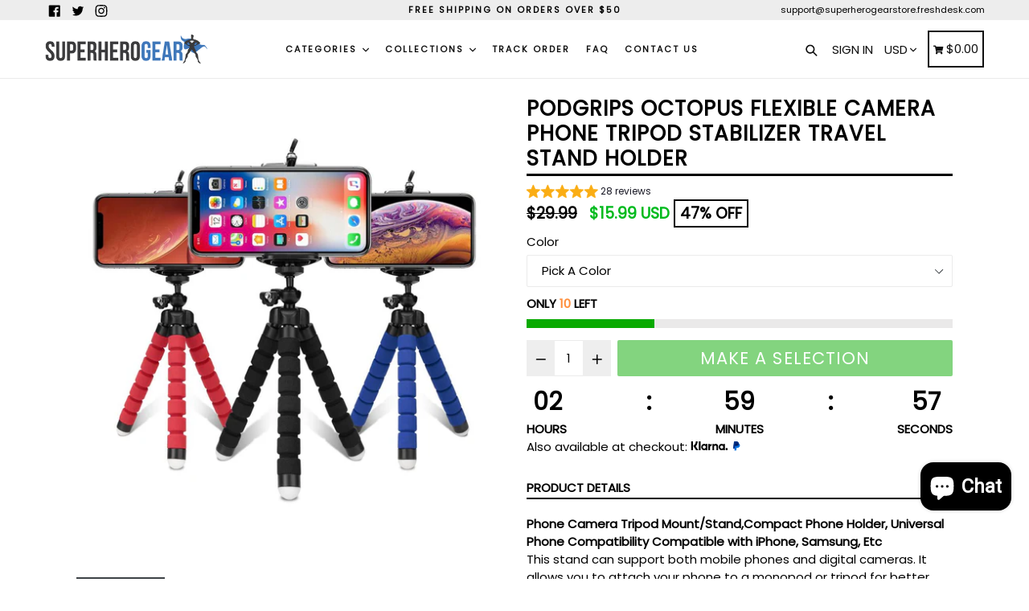

--- FILE ---
content_type: text/html; charset=utf-8
request_url: https://www.superherogearstore.com/products/phone-camera-tripod-mount-stand-compact-phone-holder-compatible-with-iphone-samsung-etc
body_size: 58491
content:
<!doctype html>
<!--[if IE 9]> <html class="ie9 no-js" lang="en"> <![endif]-->
<!--[if (gt IE 9)|!(IE)]><!--> <html class="no-js" lang="en"> <!--<![endif]-->
<head>
<!-- ROIHunterEasy HeadSnippet start -->

    <!-- RHEasy Global Site Tag (gtag.js) - Google AdWords: 1037146265 --><script async src="https://www.googletagmanager.com/gtag/js?id=AW-1037146265"></script><script>
  window.dataLayer = window.dataLayer || [];
  function gtag(){dataLayer.push(arguments);}
  gtag('js', new Date());

  gtag('config', 'AW-1037146265');
</script>

    <script type="text/javascript">
        (function() {

            var remarketingType = 'OTHER';

             // if current page is NOT cart page
            var cartPageActive = false; // unset cart page flag
            

             // if current page is product page
            var productPageActive = true; // set product page flag

            // purpose of this object is already described above
            var facebookEventParams = {
                value: '15.99',
                content_name: 'PodGrips Octopus Flexible Camera Phone Tripod Stabilizer Travel Stand Holder',
                content_type: 'product',
                currency: 'USD',
                owner: 'rh_easy',
                content_ids: [ 'shopify_1511241318455_13398052208695' ]
        };

            var prodId = 'shopify_1511241318455_13398052208695';
            var prodTotalValue = 15.99;
            // same as facebookEventParams but for google
            if (remarketingType == 'OTHER') {
                var googleTagParams = {
                    dynx_itemid: prodId,
                    dynx_pagetype: 'offerdetail',
                    dynx_totalvalue: prodTotalValue
                };
            } else {
                var googleTagParams = { // same iteration logic as in itemsCart but for google we need product ids only
                    ecomm_prodid: prodId,
                    ecomm_pagetype: 'product',
                    ecomm_totalvalue: prodTotalValue
                };
            }

            

            
            var collectionPageActive = false;
            

            
            var mainPageActive = false;
            

            var cartPage = {
                active: cartPageActive, // flag true/false
                // if facebookEventParams is undefined set facebookEventParams = null
                facebookEventParams: typeof facebookEventParams !== 'undefined' ? facebookEventParams : null,
                googleTagParams: typeof googleTagParams !== 'undefined' ? googleTagParams : null
            };

            var productPage = {
                active: productPageActive, // flag true/false
                facebookEventParams: typeof facebookEventParams !== 'undefined' ? facebookEventParams : null,
                googleTagParams: typeof googleTagParams !== 'undefined' ? googleTagParams : null
            };

            var collectionPage = {
                active: collectionPageActive, // flag true/false
                facebookEventParams: null,
                googleTagParams: typeof googleTagParams !== 'undefined' ? googleTagParams : null
            };

            var mainPage = {
                active: mainPageActive,
                facebookEventParams: null,
                googleTagParams: typeof googleTagParams !== 'undefined' ? googleTagParams : null
            };

            // here we initialize our global object which contains all necessary information for
            // our all scripts which fired some google or facebook analytic events etc.
            // we should use some unique name to identify this object to avoid names conflict
            // relative to other global objects
            var hash = 'ROIHunterEasy_5a83c915b9f3150f071dd42973557062ac2f30b295a5b6393544410da07ecb27';
            window[hash] = {
                cartPage: cartPage,
                productPage: productPage,
                collectionPage: collectionPage,
                mainPage: mainPage,
                remarketingType: remarketingType
            };

            // begin: initialize our rheasy_fbq object for facebook tracking
            window[hash].rheasy_fbq = function() {
                if (arguments.length === 0) {
                    return;
                }

                var pixelId, trackType, contentObj;     //get parameters:

                if (typeof arguments[0] === 'string') pixelId = arguments[0];       //param string PIXEL ID
                if (typeof arguments[1] === 'string') trackType = arguments[1];     //param string TRACK TYPE (PageView, Purchase)
                if (typeof arguments[2] === 'object') contentObj = arguments[2];    //param object (may be null):
                                                                                    //    {value : subtotal_price,
                                                                                    //     content_type : some_string,
                                                                                    //     currency : shop_curency,
                                                                                    //     contents : [{id, quantity, item_price}, ...] instance of array
                                                                                    //    }

                var argumentsAreValid = typeof pixelId === 'string' && pixelId.replace(/\s+/gi, '') !== '' &&
                    typeof trackType === 'string' && trackType.replace(/\s+/gi, '') !== '';

                if (!argumentsAreValid) {
                    console.error('RH PIXEL - INVALID ARGUMENTS');
                    return;
                }

                var params = [];
                params.push('id=' + encodeURIComponent(pixelId));
                switch (trackType) {
                    case 'PageView':
                    case 'ViewContent':
                    case 'Search':
                    case 'AddToCart':
                    case 'InitiateCheckout':
                    case 'AddPaymentInfo':
                    case 'Lead':
                    case 'CompleteRegistration':
                    case 'Purchase':
                    case 'AddToWishlist':
                        params.push('ev=' + encodeURIComponent(trackType));
                        break;
                    default:
                        console.error('RH PIXEL - BAD TRACKTYPE');
                        return;
                }

                params.push('dl=' + encodeURIComponent(document.location.href));
                if (document.referrer) params.push('rl=' + encodeURIComponent(document.referrer));
                params.push('if=false');
                params.push('ts=' + new Date().getTime());

                /* Custom parameters to string */
                if (typeof contentObj === 'object') {                                               //`contents : [{id, quantity, item_price}, ...]` to string
                    for (var u in contentObj) {
                        if (typeof contentObj[u] === 'object' && contentObj[u] instanceof Array) {  // `[{id, quantity, item_price}, ...]` to string
                            if (contentObj[u].length > 0) {
                                for (var y = 0; y < contentObj[u].length; y++) {
                                    if (typeof contentObj[u][y] === 'object') {                     // `{id, quantity, item_price}` to string
                                        contentObj[u][y] = JSON.stringify(contentObj[u][y]);
                                    }
                                    contentObj[u][y] = (contentObj[u][y] + '')  //JSON to string
                                        .replace(/^\s+|\s+$/gi, '')             //delete white characterts from begin on end of the string
                                        .replace(/\s+/gi, ' ')                  //replace white characters inside string to ' '
                                }
                                params.push('cd[' + u + ']=' + encodeURIComponent(contentObj[u].join(',')   //create JSON array - [param1,param2,param3]
                                    .replace(/^/gi, '[')
                                    .replace(/$/gi, ']')))
                            }
                        } else if (typeof contentObj[u] === 'string') {
                            params.push('cd[' + u + ']=' + encodeURIComponent(contentObj[u]));
                        }
                    }
                }

                var imgId = new Date().getTime();
                var img = document.createElement('img');
                img.id = 'fb_' + imgId, img.src = 'https://www.facebook.com/tr/?' + params.join('&'), img.width = 1, img.height = 1, img.style = 'display:none;';
                document.head.appendChild(img);
                window.setTimeout(function() { var t = document.getElementById('fb_' + imgId);
                    t.parentElement.removeChild(t); }, 1000);

            };
            // end of: initializing rheasy_fbq object
        })();
    </script><!-- ROIHunterEasy HeadSnippet end -->
  
<!-- Bing conversion tracking -->  <script>(function(w,d,t,r,u){var f,n,i;w[u]=w[u]||[],f=function(){var o={ti:"56027540"};o.q=w[u],w[u]=new UET(o),w[u].push("pageLoad")},n=d.createElement(t),n.src=r,n.async=1,n.onload=n.onreadystatechange=function(){var s=this.readyState;s&&s!=="loaded"&&s!=="complete"||(f(),n.onload=n.onreadystatechange=null)},i=d.getElementsByTagName(t)[0],i.parentNode.insertBefore(n,i)})(window,document,"script","//bat.bing.com/bat.js","uetq");</script> <!-- Bing conversion tracking end -->

  <meta charset="utf-8">
  <meta http-equiv="X-UA-Compatible" content="IE=edge,chrome=1">
  <meta name="viewport" content="width=device-width,initial-scale=1,maximum-scale=1">
  <meta name="theme-color" content="#08aa00">
  <meta name="version" content="1.2.0.1">
  <meta name="email" content="admin@superherogearstore.com">
  <meta name="role" content="main">
  
  <link rel="canonical" href="https://www.superherogearstore.com/products/phone-camera-tripod-mount-stand-compact-phone-holder-compatible-with-iphone-samsung-etc">

  
    <link rel="shortcut icon" href="//www.superherogearstore.com/cdn/shop/files/Superhero-icon_32x32.png?v=1613664187" type="image/png">
  

  
  <title>
    PodGrips Octopus Flexible Camera Phone Tripod Stabilizer Travel Stand 
    
    
    
      &ndash; Superhero Gear
    
  </title>

  
    <meta name="description" content="Phone Camera Tripod Mount/Stand,Compact Phone Holder, Universal Phone Compatibility Compatible with iPhone, Samsung, Etc This stand can support both mobile phones and digital cameras. It allows you to attach your phone to a monopod or tripod for better quality picture. It supports all mobile phones with a width from 2.">
  

  <!-- /snippets/social-meta-tags.liquid -->




<meta property="og:site_name" content="Superhero Gear">
<meta property="og:url" content="https://www.superherogearstore.com/products/phone-camera-tripod-mount-stand-compact-phone-holder-compatible-with-iphone-samsung-etc">
<meta property="og:title" content="PodGrips Octopus Flexible Camera Phone Tripod Stabilizer Travel Stand Holder">
<meta property="og:type" content="product">
<meta property="og:description" content="Phone Camera Tripod Mount/Stand,Compact Phone Holder, Universal Phone Compatibility Compatible with iPhone, Samsung, Etc This stand can support both mobile phones and digital cameras. It allows you to attach your phone to a monopod or tripod for better quality picture. It supports all mobile phones with a width from 2.">

  <meta property="og:price:amount" content="15.99">
  <meta property="og:price:currency" content="USD">

<meta property="og:image" content="http://www.superherogearstore.com/cdn/shop/products/product-image-877277400_1200x1200.jpg?v=1571609204"><meta property="og:image" content="http://www.superherogearstore.com/cdn/shop/products/product-image-687672870_1200x1200.jpg?v=1571609204"><meta property="og:image" content="http://www.superherogearstore.com/cdn/shop/products/product-image-558594882_1200x1200.jpg?v=1571609204">
<meta property="og:image:secure_url" content="https://www.superherogearstore.com/cdn/shop/products/product-image-877277400_1200x1200.jpg?v=1571609204"><meta property="og:image:secure_url" content="https://www.superherogearstore.com/cdn/shop/products/product-image-687672870_1200x1200.jpg?v=1571609204"><meta property="og:image:secure_url" content="https://www.superherogearstore.com/cdn/shop/products/product-image-558594882_1200x1200.jpg?v=1571609204">


  <meta name="twitter:site" content="@superherogearhq">

<meta name="twitter:card" content="summary_large_image">
<meta name="twitter:title" content="PodGrips Octopus Flexible Camera Phone Tripod Stabilizer Travel Stand Holder">
<meta name="twitter:description" content="Phone Camera Tripod Mount/Stand,Compact Phone Holder, Universal Phone Compatibility Compatible with iPhone, Samsung, Etc This stand can support both mobile phones and digital cameras. It allows you to attach your phone to a monopod or tripod for better quality picture. It supports all mobile phones with a width from 2.">


  <link href="//www.superherogearstore.com/cdn/shop/t/3/assets/theme.scss.css?v=49858957016091325301714473802" rel="stylesheet" type="text/css" media="all" />
  <link href="//www.superherogearstore.com/cdn/shop/t/3/assets/typo-color.scss.css?v=33837934290299726271556525179" rel="stylesheet" type="text/css" media="all" />
    




  <script>
    var theme = {
      strings: {
        addToCart: "Buy it Now !",
        soldOut: "Sold out",
        unavailable: "Make a Selection",
        showMore: "Show More",
        showLess: "Show Less",
        addressError: "Error looking up that address",
        addressNoResults: "No results for that address",
        addressQueryLimit: "You have exceeded the Google API usage limit. Consider upgrading to a \u003ca href=\"https:\/\/developers.google.com\/maps\/premium\/usage-limits\"\u003ePremium Plan\u003c\/a\u003e.",
        authError: "There was a problem authenticating your Google Maps account. Create and enable the \u003ca href=\"https:\/\/developers.google.com\/maps\/documentation\/javascript\/get-api-key\"\u003eJavaScript API\u003c\/a\u003e and \u003ca href=\"https:\/\/developers.google.com\/maps\/documentation\/geocoding\/get-api-key\"\u003eGeocoding API\u003c\/a\u003e permissions of your app."
      },
      moneyFormat: "\u003cspan class=money\u003e${{amount}}\u003c\/span\u003e"
    }

    document.documentElement.className = document.documentElement.className.replace('no-js', 'js');
  </script>
  
  <script src="//www.superherogearstore.com/cdn/shop/t/3/assets/jquery.js?v=89264165447073588911556354236"></script>
  
  <!--[if (lte IE 9) ]><script src="//www.superherogearstore.com/cdn/shop/t/3/assets/match-media.min.js?v=22265819453975888031556354236" type="text/javascript"></script><![endif]-->

  

  <!--[if (gt IE 9)|!(IE)]><!--><script src="//www.superherogearstore.com/cdn/shop/t/3/assets/lazysizes.js?v=68441465964607740661556354236" async="async"></script><!--<![endif]-->
  <!--[if lte IE 9]><script src="//www.superherogearstore.com/cdn/shop/t/3/assets/lazysizes.min.js?v=4181"></script><![endif]-->
 
  <!--[if lte IE 9]><!--><script src="//www.superherogearstore.com/cdn/shop/t/3/assets/vendor.js?v=102103181905295982481556354238"></script><!--><![endif]-->

  <!--[if (gt IE 9)|!(IE)]><!--><script src="//www.superherogearstore.com/cdn/shop/t/3/assets/theme.js?v=75485323558623166051556354249"></script><!--<![endif]-->
  
  <!--  bootstrap js & css  -->
  <script src="//www.superherogearstore.com/cdn/shop/t/3/assets/bootstrap.min.js?v=73724390286584561281556354233"></script>
  <script>var mainShopDomain='superhero-gear.myshopify.com';</script>
  <script src="//www.superherogearstore.com/cdn/shop/t/3/assets/shop.js?v=111603181540343972631556354249" type="text/javascript"></script>
 
  <link href="//www.superherogearstore.com/cdn/shop/t/3/assets/fontawesome.css?v=135493224033975962841556354234" rel="stylesheet" type="text/css" media="all" />
  
  <script>window.performance && window.performance.mark && window.performance.mark('shopify.content_for_header.start');</script><meta name="google-site-verification" content="nJYuPGRUAhG0KWnF6OkK9bwU005ZzE1fLRQXDz9EMeA">
<meta id="shopify-digital-wallet" name="shopify-digital-wallet" content="/18961965/digital_wallets/dialog">
<meta name="shopify-checkout-api-token" content="ef0b2c6846cd7a3d2ecf7bfb19111192">
<meta id="in-context-paypal-metadata" data-shop-id="18961965" data-venmo-supported="false" data-environment="production" data-locale="en_US" data-paypal-v4="true" data-currency="USD">
<link rel="alternate" type="application/json+oembed" href="https://www.superherogearstore.com/products/phone-camera-tripod-mount-stand-compact-phone-holder-compatible-with-iphone-samsung-etc.oembed">
<script async="async" src="/checkouts/internal/preloads.js?locale=en-US"></script>
<link rel="preconnect" href="https://shop.app" crossorigin="anonymous">
<script async="async" src="https://shop.app/checkouts/internal/preloads.js?locale=en-US&shop_id=18961965" crossorigin="anonymous"></script>
<script id="apple-pay-shop-capabilities" type="application/json">{"shopId":18961965,"countryCode":"GB","currencyCode":"USD","merchantCapabilities":["supports3DS"],"merchantId":"gid:\/\/shopify\/Shop\/18961965","merchantName":"Superhero Gear","requiredBillingContactFields":["postalAddress","email"],"requiredShippingContactFields":["postalAddress","email"],"shippingType":"shipping","supportedNetworks":["visa","maestro","masterCard","amex","discover","elo"],"total":{"type":"pending","label":"Superhero Gear","amount":"1.00"},"shopifyPaymentsEnabled":true,"supportsSubscriptions":true}</script>
<script id="shopify-features" type="application/json">{"accessToken":"ef0b2c6846cd7a3d2ecf7bfb19111192","betas":["rich-media-storefront-analytics"],"domain":"www.superherogearstore.com","predictiveSearch":true,"shopId":18961965,"locale":"en"}</script>
<script>var Shopify = Shopify || {};
Shopify.shop = "superhero-gear.myshopify.com";
Shopify.locale = "en";
Shopify.currency = {"active":"USD","rate":"1.0"};
Shopify.country = "US";
Shopify.theme = {"name":"Superhero Gear booster-theme-2-0 V1","id":35679764535,"schema_name":"Booster Premium","schema_version":"2.0","theme_store_id":null,"role":"main"};
Shopify.theme.handle = "null";
Shopify.theme.style = {"id":null,"handle":null};
Shopify.cdnHost = "www.superherogearstore.com/cdn";
Shopify.routes = Shopify.routes || {};
Shopify.routes.root = "/";</script>
<script type="module">!function(o){(o.Shopify=o.Shopify||{}).modules=!0}(window);</script>
<script>!function(o){function n(){var o=[];function n(){o.push(Array.prototype.slice.apply(arguments))}return n.q=o,n}var t=o.Shopify=o.Shopify||{};t.loadFeatures=n(),t.autoloadFeatures=n()}(window);</script>
<script>
  window.ShopifyPay = window.ShopifyPay || {};
  window.ShopifyPay.apiHost = "shop.app\/pay";
  window.ShopifyPay.redirectState = null;
</script>
<script id="shop-js-analytics" type="application/json">{"pageType":"product"}</script>
<script defer="defer" async type="module" src="//www.superherogearstore.com/cdn/shopifycloud/shop-js/modules/v2/client.init-shop-cart-sync_BApSsMSl.en.esm.js"></script>
<script defer="defer" async type="module" src="//www.superherogearstore.com/cdn/shopifycloud/shop-js/modules/v2/chunk.common_CBoos6YZ.esm.js"></script>
<script type="module">
  await import("//www.superherogearstore.com/cdn/shopifycloud/shop-js/modules/v2/client.init-shop-cart-sync_BApSsMSl.en.esm.js");
await import("//www.superherogearstore.com/cdn/shopifycloud/shop-js/modules/v2/chunk.common_CBoos6YZ.esm.js");

  window.Shopify.SignInWithShop?.initShopCartSync?.({"fedCMEnabled":true,"windoidEnabled":true});

</script>
<script>
  window.Shopify = window.Shopify || {};
  if (!window.Shopify.featureAssets) window.Shopify.featureAssets = {};
  window.Shopify.featureAssets['shop-js'] = {"shop-cart-sync":["modules/v2/client.shop-cart-sync_DJczDl9f.en.esm.js","modules/v2/chunk.common_CBoos6YZ.esm.js"],"init-fed-cm":["modules/v2/client.init-fed-cm_BzwGC0Wi.en.esm.js","modules/v2/chunk.common_CBoos6YZ.esm.js"],"init-windoid":["modules/v2/client.init-windoid_BS26ThXS.en.esm.js","modules/v2/chunk.common_CBoos6YZ.esm.js"],"shop-cash-offers":["modules/v2/client.shop-cash-offers_DthCPNIO.en.esm.js","modules/v2/chunk.common_CBoos6YZ.esm.js","modules/v2/chunk.modal_Bu1hFZFC.esm.js"],"shop-button":["modules/v2/client.shop-button_D_JX508o.en.esm.js","modules/v2/chunk.common_CBoos6YZ.esm.js"],"init-shop-email-lookup-coordinator":["modules/v2/client.init-shop-email-lookup-coordinator_DFwWcvrS.en.esm.js","modules/v2/chunk.common_CBoos6YZ.esm.js"],"shop-toast-manager":["modules/v2/client.shop-toast-manager_tEhgP2F9.en.esm.js","modules/v2/chunk.common_CBoos6YZ.esm.js"],"shop-login-button":["modules/v2/client.shop-login-button_DwLgFT0K.en.esm.js","modules/v2/chunk.common_CBoos6YZ.esm.js","modules/v2/chunk.modal_Bu1hFZFC.esm.js"],"avatar":["modules/v2/client.avatar_BTnouDA3.en.esm.js"],"init-shop-cart-sync":["modules/v2/client.init-shop-cart-sync_BApSsMSl.en.esm.js","modules/v2/chunk.common_CBoos6YZ.esm.js"],"pay-button":["modules/v2/client.pay-button_BuNmcIr_.en.esm.js","modules/v2/chunk.common_CBoos6YZ.esm.js"],"init-shop-for-new-customer-accounts":["modules/v2/client.init-shop-for-new-customer-accounts_DrjXSI53.en.esm.js","modules/v2/client.shop-login-button_DwLgFT0K.en.esm.js","modules/v2/chunk.common_CBoos6YZ.esm.js","modules/v2/chunk.modal_Bu1hFZFC.esm.js"],"init-customer-accounts-sign-up":["modules/v2/client.init-customer-accounts-sign-up_TlVCiykN.en.esm.js","modules/v2/client.shop-login-button_DwLgFT0K.en.esm.js","modules/v2/chunk.common_CBoos6YZ.esm.js","modules/v2/chunk.modal_Bu1hFZFC.esm.js"],"shop-follow-button":["modules/v2/client.shop-follow-button_C5D3XtBb.en.esm.js","modules/v2/chunk.common_CBoos6YZ.esm.js","modules/v2/chunk.modal_Bu1hFZFC.esm.js"],"checkout-modal":["modules/v2/client.checkout-modal_8TC_1FUY.en.esm.js","modules/v2/chunk.common_CBoos6YZ.esm.js","modules/v2/chunk.modal_Bu1hFZFC.esm.js"],"init-customer-accounts":["modules/v2/client.init-customer-accounts_C0Oh2ljF.en.esm.js","modules/v2/client.shop-login-button_DwLgFT0K.en.esm.js","modules/v2/chunk.common_CBoos6YZ.esm.js","modules/v2/chunk.modal_Bu1hFZFC.esm.js"],"lead-capture":["modules/v2/client.lead-capture_Cq0gfm7I.en.esm.js","modules/v2/chunk.common_CBoos6YZ.esm.js","modules/v2/chunk.modal_Bu1hFZFC.esm.js"],"shop-login":["modules/v2/client.shop-login_BmtnoEUo.en.esm.js","modules/v2/chunk.common_CBoos6YZ.esm.js","modules/v2/chunk.modal_Bu1hFZFC.esm.js"],"payment-terms":["modules/v2/client.payment-terms_BHOWV7U_.en.esm.js","modules/v2/chunk.common_CBoos6YZ.esm.js","modules/v2/chunk.modal_Bu1hFZFC.esm.js"]};
</script>
<script>(function() {
  var isLoaded = false;
  function asyncLoad() {
    if (isLoaded) return;
    isLoaded = true;
    var urls = ["https:\/\/cdn.popt.in\/pixel.js?id=5f6725520d5d3\u0026shop=superhero-gear.myshopify.com","\/\/cdn.shopify.com\/proxy\/f4264f85c337eb03dea3fbe13e80f3d9afd809fd5e4e17e9b19e73817a815422\/static.cdn.printful.com\/static\/js\/external\/shopify-product-customizer.js?v=0.28\u0026shop=superhero-gear.myshopify.com\u0026sp-cache-control=cHVibGljLCBtYXgtYWdlPTkwMA","https:\/\/sales-pop.carecart.io\/lib\/salesnotifier.js?shop=superhero-gear.myshopify.com"];
    for (var i = 0; i < urls.length; i++) {
      var s = document.createElement('script');
      s.type = 'text/javascript';
      s.async = true;
      s.src = urls[i];
      var x = document.getElementsByTagName('script')[0];
      x.parentNode.insertBefore(s, x);
    }
  };
  if(window.attachEvent) {
    window.attachEvent('onload', asyncLoad);
  } else {
    window.addEventListener('load', asyncLoad, false);
  }
})();</script>
<script id="__st">var __st={"a":18961965,"offset":0,"reqid":"54b20af3-6f54-4bcc-950e-89ba3d2e706f-1768869997","pageurl":"www.superherogearstore.com\/products\/phone-camera-tripod-mount-stand-compact-phone-holder-compatible-with-iphone-samsung-etc","u":"d45c98d40d4f","p":"product","rtyp":"product","rid":1511241318455};</script>
<script>window.ShopifyPaypalV4VisibilityTracking = true;</script>
<script id="captcha-bootstrap">!function(){'use strict';const t='contact',e='account',n='new_comment',o=[[t,t],['blogs',n],['comments',n],[t,'customer']],c=[[e,'customer_login'],[e,'guest_login'],[e,'recover_customer_password'],[e,'create_customer']],r=t=>t.map((([t,e])=>`form[action*='/${t}']:not([data-nocaptcha='true']) input[name='form_type'][value='${e}']`)).join(','),a=t=>()=>t?[...document.querySelectorAll(t)].map((t=>t.form)):[];function s(){const t=[...o],e=r(t);return a(e)}const i='password',u='form_key',d=['recaptcha-v3-token','g-recaptcha-response','h-captcha-response',i],f=()=>{try{return window.sessionStorage}catch{return}},m='__shopify_v',_=t=>t.elements[u];function p(t,e,n=!1){try{const o=window.sessionStorage,c=JSON.parse(o.getItem(e)),{data:r}=function(t){const{data:e,action:n}=t;return t[m]||n?{data:e,action:n}:{data:t,action:n}}(c);for(const[e,n]of Object.entries(r))t.elements[e]&&(t.elements[e].value=n);n&&o.removeItem(e)}catch(o){console.error('form repopulation failed',{error:o})}}const l='form_type',E='cptcha';function T(t){t.dataset[E]=!0}const w=window,h=w.document,L='Shopify',v='ce_forms',y='captcha';let A=!1;((t,e)=>{const n=(g='f06e6c50-85a8-45c8-87d0-21a2b65856fe',I='https://cdn.shopify.com/shopifycloud/storefront-forms-hcaptcha/ce_storefront_forms_captcha_hcaptcha.v1.5.2.iife.js',D={infoText:'Protected by hCaptcha',privacyText:'Privacy',termsText:'Terms'},(t,e,n)=>{const o=w[L][v],c=o.bindForm;if(c)return c(t,g,e,D).then(n);var r;o.q.push([[t,g,e,D],n]),r=I,A||(h.body.append(Object.assign(h.createElement('script'),{id:'captcha-provider',async:!0,src:r})),A=!0)});var g,I,D;w[L]=w[L]||{},w[L][v]=w[L][v]||{},w[L][v].q=[],w[L][y]=w[L][y]||{},w[L][y].protect=function(t,e){n(t,void 0,e),T(t)},Object.freeze(w[L][y]),function(t,e,n,w,h,L){const[v,y,A,g]=function(t,e,n){const i=e?o:[],u=t?c:[],d=[...i,...u],f=r(d),m=r(i),_=r(d.filter((([t,e])=>n.includes(e))));return[a(f),a(m),a(_),s()]}(w,h,L),I=t=>{const e=t.target;return e instanceof HTMLFormElement?e:e&&e.form},D=t=>v().includes(t);t.addEventListener('submit',(t=>{const e=I(t);if(!e)return;const n=D(e)&&!e.dataset.hcaptchaBound&&!e.dataset.recaptchaBound,o=_(e),c=g().includes(e)&&(!o||!o.value);(n||c)&&t.preventDefault(),c&&!n&&(function(t){try{if(!f())return;!function(t){const e=f();if(!e)return;const n=_(t);if(!n)return;const o=n.value;o&&e.removeItem(o)}(t);const e=Array.from(Array(32),(()=>Math.random().toString(36)[2])).join('');!function(t,e){_(t)||t.append(Object.assign(document.createElement('input'),{type:'hidden',name:u})),t.elements[u].value=e}(t,e),function(t,e){const n=f();if(!n)return;const o=[...t.querySelectorAll(`input[type='${i}']`)].map((({name:t})=>t)),c=[...d,...o],r={};for(const[a,s]of new FormData(t).entries())c.includes(a)||(r[a]=s);n.setItem(e,JSON.stringify({[m]:1,action:t.action,data:r}))}(t,e)}catch(e){console.error('failed to persist form',e)}}(e),e.submit())}));const S=(t,e)=>{t&&!t.dataset[E]&&(n(t,e.some((e=>e===t))),T(t))};for(const o of['focusin','change'])t.addEventListener(o,(t=>{const e=I(t);D(e)&&S(e,y())}));const B=e.get('form_key'),M=e.get(l),P=B&&M;t.addEventListener('DOMContentLoaded',(()=>{const t=y();if(P)for(const e of t)e.elements[l].value===M&&p(e,B);[...new Set([...A(),...v().filter((t=>'true'===t.dataset.shopifyCaptcha))])].forEach((e=>S(e,t)))}))}(h,new URLSearchParams(w.location.search),n,t,e,['guest_login'])})(!0,!0)}();</script>
<script integrity="sha256-4kQ18oKyAcykRKYeNunJcIwy7WH5gtpwJnB7kiuLZ1E=" data-source-attribution="shopify.loadfeatures" defer="defer" src="//www.superherogearstore.com/cdn/shopifycloud/storefront/assets/storefront/load_feature-a0a9edcb.js" crossorigin="anonymous"></script>
<script crossorigin="anonymous" defer="defer" src="//www.superherogearstore.com/cdn/shopifycloud/storefront/assets/shopify_pay/storefront-65b4c6d7.js?v=20250812"></script>
<script data-source-attribution="shopify.dynamic_checkout.dynamic.init">var Shopify=Shopify||{};Shopify.PaymentButton=Shopify.PaymentButton||{isStorefrontPortableWallets:!0,init:function(){window.Shopify.PaymentButton.init=function(){};var t=document.createElement("script");t.src="https://www.superherogearstore.com/cdn/shopifycloud/portable-wallets/latest/portable-wallets.en.js",t.type="module",document.head.appendChild(t)}};
</script>
<script data-source-attribution="shopify.dynamic_checkout.buyer_consent">
  function portableWalletsHideBuyerConsent(e){var t=document.getElementById("shopify-buyer-consent"),n=document.getElementById("shopify-subscription-policy-button");t&&n&&(t.classList.add("hidden"),t.setAttribute("aria-hidden","true"),n.removeEventListener("click",e))}function portableWalletsShowBuyerConsent(e){var t=document.getElementById("shopify-buyer-consent"),n=document.getElementById("shopify-subscription-policy-button");t&&n&&(t.classList.remove("hidden"),t.removeAttribute("aria-hidden"),n.addEventListener("click",e))}window.Shopify?.PaymentButton&&(window.Shopify.PaymentButton.hideBuyerConsent=portableWalletsHideBuyerConsent,window.Shopify.PaymentButton.showBuyerConsent=portableWalletsShowBuyerConsent);
</script>
<script data-source-attribution="shopify.dynamic_checkout.cart.bootstrap">document.addEventListener("DOMContentLoaded",(function(){function t(){return document.querySelector("shopify-accelerated-checkout-cart, shopify-accelerated-checkout")}if(t())Shopify.PaymentButton.init();else{new MutationObserver((function(e,n){t()&&(Shopify.PaymentButton.init(),n.disconnect())})).observe(document.body,{childList:!0,subtree:!0})}}));
</script>
<script id='scb4127' type='text/javascript' async='' src='https://www.superherogearstore.com/cdn/shopifycloud/privacy-banner/storefront-banner.js'></script><link id="shopify-accelerated-checkout-styles" rel="stylesheet" media="screen" href="https://www.superherogearstore.com/cdn/shopifycloud/portable-wallets/latest/accelerated-checkout-backwards-compat.css" crossorigin="anonymous">
<style id="shopify-accelerated-checkout-cart">
        #shopify-buyer-consent {
  margin-top: 1em;
  display: inline-block;
  width: 100%;
}

#shopify-buyer-consent.hidden {
  display: none;
}

#shopify-subscription-policy-button {
  background: none;
  border: none;
  padding: 0;
  text-decoration: underline;
  font-size: inherit;
  cursor: pointer;
}

#shopify-subscription-policy-button::before {
  box-shadow: none;
}

      </style>

<script>window.performance && window.performance.mark && window.performance.mark('shopify.content_for_header.end');</script>
  <link href="https://fonts.googleapis.com/css?family=Anton|Arimo|Arvo|Baloo+Bhai|Baloo+Bhaina|Bitter|Bree+Serif|Cabin|Catamaran|David+Libre|Dosis|Droid+Sans|Droid+Serif|Ek+Mukta|Fjalla+One|Hind|Inconsolata|Indie+Flower|Lato|Libre+Baskerville|Lobster|Lora|Merriweather|Modak|Montserrat|Muli|Noto+Sans|Noto+Serif|Nunito|Open+Sans|Open+Sans+Condensed:300|Oswald|Oxygen|PT+Sans|PT+Sans+Narrow|PT+Serif|Pavanam|Playfair+Display|Poppins|Raleway|Roboto|Roboto+Condensed|Roboto+Slab|Slabo+27px|Source+Sans+Pro|Teko|Titillium+Web|Ubuntu|Yanone+Kaffeesatz|Yatra+One" rel="stylesheet">

  <style type="text/css"> .product-description + [data-readmore-toggle], .product-description[data-readmore]{display: block; width: 100%;margin-top: 15px;}.product-description[data-readmore]{transition: height 100ms;overflow-x: hidden !important;overflow: -webkit-paged-x;}</style>

 
 <!-- "snippets/booster-common.liquid" was not rendered, the associated app was uninstalled -->
<script src="https://cdn.shopify.com/extensions/e4b3a77b-20c9-4161-b1bb-deb87046128d/inbox-1253/assets/inbox-chat-loader.js" type="text/javascript" defer="defer"></script>
<script src="https://cdn.shopify.com/extensions/019bb158-f4e7-725f-a600-ef9c348de641/theme-app-extension-245/assets/alireviews.min.js" type="text/javascript" defer="defer"></script>
<link href="https://monorail-edge.shopifysvc.com" rel="dns-prefetch">
<script>(function(){if ("sendBeacon" in navigator && "performance" in window) {try {var session_token_from_headers = performance.getEntriesByType('navigation')[0].serverTiming.find(x => x.name == '_s').description;} catch {var session_token_from_headers = undefined;}var session_cookie_matches = document.cookie.match(/_shopify_s=([^;]*)/);var session_token_from_cookie = session_cookie_matches && session_cookie_matches.length === 2 ? session_cookie_matches[1] : "";var session_token = session_token_from_headers || session_token_from_cookie || "";function handle_abandonment_event(e) {var entries = performance.getEntries().filter(function(entry) {return /monorail-edge.shopifysvc.com/.test(entry.name);});if (!window.abandonment_tracked && entries.length === 0) {window.abandonment_tracked = true;var currentMs = Date.now();var navigation_start = performance.timing.navigationStart;var payload = {shop_id: 18961965,url: window.location.href,navigation_start,duration: currentMs - navigation_start,session_token,page_type: "product"};window.navigator.sendBeacon("https://monorail-edge.shopifysvc.com/v1/produce", JSON.stringify({schema_id: "online_store_buyer_site_abandonment/1.1",payload: payload,metadata: {event_created_at_ms: currentMs,event_sent_at_ms: currentMs}}));}}window.addEventListener('pagehide', handle_abandonment_event);}}());</script>
<script id="web-pixels-manager-setup">(function e(e,d,r,n,o){if(void 0===o&&(o={}),!Boolean(null===(a=null===(i=window.Shopify)||void 0===i?void 0:i.analytics)||void 0===a?void 0:a.replayQueue)){var i,a;window.Shopify=window.Shopify||{};var t=window.Shopify;t.analytics=t.analytics||{};var s=t.analytics;s.replayQueue=[],s.publish=function(e,d,r){return s.replayQueue.push([e,d,r]),!0};try{self.performance.mark("wpm:start")}catch(e){}var l=function(){var e={modern:/Edge?\/(1{2}[4-9]|1[2-9]\d|[2-9]\d{2}|\d{4,})\.\d+(\.\d+|)|Firefox\/(1{2}[4-9]|1[2-9]\d|[2-9]\d{2}|\d{4,})\.\d+(\.\d+|)|Chrom(ium|e)\/(9{2}|\d{3,})\.\d+(\.\d+|)|(Maci|X1{2}).+ Version\/(15\.\d+|(1[6-9]|[2-9]\d|\d{3,})\.\d+)([,.]\d+|)( \(\w+\)|)( Mobile\/\w+|) Safari\/|Chrome.+OPR\/(9{2}|\d{3,})\.\d+\.\d+|(CPU[ +]OS|iPhone[ +]OS|CPU[ +]iPhone|CPU IPhone OS|CPU iPad OS)[ +]+(15[._]\d+|(1[6-9]|[2-9]\d|\d{3,})[._]\d+)([._]\d+|)|Android:?[ /-](13[3-9]|1[4-9]\d|[2-9]\d{2}|\d{4,})(\.\d+|)(\.\d+|)|Android.+Firefox\/(13[5-9]|1[4-9]\d|[2-9]\d{2}|\d{4,})\.\d+(\.\d+|)|Android.+Chrom(ium|e)\/(13[3-9]|1[4-9]\d|[2-9]\d{2}|\d{4,})\.\d+(\.\d+|)|SamsungBrowser\/([2-9]\d|\d{3,})\.\d+/,legacy:/Edge?\/(1[6-9]|[2-9]\d|\d{3,})\.\d+(\.\d+|)|Firefox\/(5[4-9]|[6-9]\d|\d{3,})\.\d+(\.\d+|)|Chrom(ium|e)\/(5[1-9]|[6-9]\d|\d{3,})\.\d+(\.\d+|)([\d.]+$|.*Safari\/(?![\d.]+ Edge\/[\d.]+$))|(Maci|X1{2}).+ Version\/(10\.\d+|(1[1-9]|[2-9]\d|\d{3,})\.\d+)([,.]\d+|)( \(\w+\)|)( Mobile\/\w+|) Safari\/|Chrome.+OPR\/(3[89]|[4-9]\d|\d{3,})\.\d+\.\d+|(CPU[ +]OS|iPhone[ +]OS|CPU[ +]iPhone|CPU IPhone OS|CPU iPad OS)[ +]+(10[._]\d+|(1[1-9]|[2-9]\d|\d{3,})[._]\d+)([._]\d+|)|Android:?[ /-](13[3-9]|1[4-9]\d|[2-9]\d{2}|\d{4,})(\.\d+|)(\.\d+|)|Mobile Safari.+OPR\/([89]\d|\d{3,})\.\d+\.\d+|Android.+Firefox\/(13[5-9]|1[4-9]\d|[2-9]\d{2}|\d{4,})\.\d+(\.\d+|)|Android.+Chrom(ium|e)\/(13[3-9]|1[4-9]\d|[2-9]\d{2}|\d{4,})\.\d+(\.\d+|)|Android.+(UC? ?Browser|UCWEB|U3)[ /]?(15\.([5-9]|\d{2,})|(1[6-9]|[2-9]\d|\d{3,})\.\d+)\.\d+|SamsungBrowser\/(5\.\d+|([6-9]|\d{2,})\.\d+)|Android.+MQ{2}Browser\/(14(\.(9|\d{2,})|)|(1[5-9]|[2-9]\d|\d{3,})(\.\d+|))(\.\d+|)|K[Aa][Ii]OS\/(3\.\d+|([4-9]|\d{2,})\.\d+)(\.\d+|)/},d=e.modern,r=e.legacy,n=navigator.userAgent;return n.match(d)?"modern":n.match(r)?"legacy":"unknown"}(),u="modern"===l?"modern":"legacy",c=(null!=n?n:{modern:"",legacy:""})[u],f=function(e){return[e.baseUrl,"/wpm","/b",e.hashVersion,"modern"===e.buildTarget?"m":"l",".js"].join("")}({baseUrl:d,hashVersion:r,buildTarget:u}),m=function(e){var d=e.version,r=e.bundleTarget,n=e.surface,o=e.pageUrl,i=e.monorailEndpoint;return{emit:function(e){var a=e.status,t=e.errorMsg,s=(new Date).getTime(),l=JSON.stringify({metadata:{event_sent_at_ms:s},events:[{schema_id:"web_pixels_manager_load/3.1",payload:{version:d,bundle_target:r,page_url:o,status:a,surface:n,error_msg:t},metadata:{event_created_at_ms:s}}]});if(!i)return console&&console.warn&&console.warn("[Web Pixels Manager] No Monorail endpoint provided, skipping logging."),!1;try{return self.navigator.sendBeacon.bind(self.navigator)(i,l)}catch(e){}var u=new XMLHttpRequest;try{return u.open("POST",i,!0),u.setRequestHeader("Content-Type","text/plain"),u.send(l),!0}catch(e){return console&&console.warn&&console.warn("[Web Pixels Manager] Got an unhandled error while logging to Monorail."),!1}}}}({version:r,bundleTarget:l,surface:e.surface,pageUrl:self.location.href,monorailEndpoint:e.monorailEndpoint});try{o.browserTarget=l,function(e){var d=e.src,r=e.async,n=void 0===r||r,o=e.onload,i=e.onerror,a=e.sri,t=e.scriptDataAttributes,s=void 0===t?{}:t,l=document.createElement("script"),u=document.querySelector("head"),c=document.querySelector("body");if(l.async=n,l.src=d,a&&(l.integrity=a,l.crossOrigin="anonymous"),s)for(var f in s)if(Object.prototype.hasOwnProperty.call(s,f))try{l.dataset[f]=s[f]}catch(e){}if(o&&l.addEventListener("load",o),i&&l.addEventListener("error",i),u)u.appendChild(l);else{if(!c)throw new Error("Did not find a head or body element to append the script");c.appendChild(l)}}({src:f,async:!0,onload:function(){if(!function(){var e,d;return Boolean(null===(d=null===(e=window.Shopify)||void 0===e?void 0:e.analytics)||void 0===d?void 0:d.initialized)}()){var d=window.webPixelsManager.init(e)||void 0;if(d){var r=window.Shopify.analytics;r.replayQueue.forEach((function(e){var r=e[0],n=e[1],o=e[2];d.publishCustomEvent(r,n,o)})),r.replayQueue=[],r.publish=d.publishCustomEvent,r.visitor=d.visitor,r.initialized=!0}}},onerror:function(){return m.emit({status:"failed",errorMsg:"".concat(f," has failed to load")})},sri:function(e){var d=/^sha384-[A-Za-z0-9+/=]+$/;return"string"==typeof e&&d.test(e)}(c)?c:"",scriptDataAttributes:o}),m.emit({status:"loading"})}catch(e){m.emit({status:"failed",errorMsg:(null==e?void 0:e.message)||"Unknown error"})}}})({shopId: 18961965,storefrontBaseUrl: "https://www.superherogearstore.com",extensionsBaseUrl: "https://extensions.shopifycdn.com/cdn/shopifycloud/web-pixels-manager",monorailEndpoint: "https://monorail-edge.shopifysvc.com/unstable/produce_batch",surface: "storefront-renderer",enabledBetaFlags: ["2dca8a86"],webPixelsConfigList: [{"id":"723976428","configuration":"{\"pixel_id\":\"2385139971546840\",\"pixel_type\":\"facebook_pixel\"}","eventPayloadVersion":"v1","runtimeContext":"OPEN","scriptVersion":"ca16bc87fe92b6042fbaa3acc2fbdaa6","type":"APP","apiClientId":2329312,"privacyPurposes":["ANALYTICS","MARKETING","SALE_OF_DATA"],"dataSharingAdjustments":{"protectedCustomerApprovalScopes":["read_customer_address","read_customer_email","read_customer_name","read_customer_personal_data","read_customer_phone"]}},{"id":"546472172","configuration":"{\"config\":\"{\\\"google_tag_ids\\\":[\\\"AW-1037146265\\\",\\\"GT-55KZMNN\\\"],\\\"target_country\\\":\\\"US\\\",\\\"gtag_events\\\":[{\\\"type\\\":\\\"search\\\",\\\"action_label\\\":[\\\"AW-1037146265\\\/fivVCNy4s4YBEJmxxu4D\\\",\\\"AW-1037146265\\\",\\\"G-9TTELBETP7\\\"]},{\\\"type\\\":\\\"begin_checkout\\\",\\\"action_label\\\":[\\\"AW-1037146265\\\/FL2JCNm4s4YBEJmxxu4D\\\",\\\"AW-1037146265\\\",\\\"G-9TTELBETP7\\\"]},{\\\"type\\\":\\\"view_item\\\",\\\"action_label\\\":[\\\"AW-1037146265\\\/EPVfCNO4s4YBEJmxxu4D\\\",\\\"MC-3WJSF0Y3F8\\\",\\\"AW-1037146265\\\",\\\"G-9TTELBETP7\\\"]},{\\\"type\\\":\\\"purchase\\\",\\\"action_label\\\":[\\\"AW-1037146265\\\/zPc9CP-0s4YBEJmxxu4D\\\",\\\"MC-3WJSF0Y3F8\\\",\\\"AW-1037146265\\\",\\\"G-9TTELBETP7\\\"]},{\\\"type\\\":\\\"page_view\\\",\\\"action_label\\\":[\\\"AW-1037146265\\\/1cNCCPy0s4YBEJmxxu4D\\\",\\\"MC-3WJSF0Y3F8\\\",\\\"AW-1037146265\\\",\\\"G-9TTELBETP7\\\"]},{\\\"type\\\":\\\"add_payment_info\\\",\\\"action_label\\\":[\\\"AW-1037146265\\\/DuhBCN-4s4YBEJmxxu4D\\\",\\\"AW-1037146265\\\",\\\"G-9TTELBETP7\\\"]},{\\\"type\\\":\\\"add_to_cart\\\",\\\"action_label\\\":[\\\"AW-1037146265\\\/xzjVCNa4s4YBEJmxxu4D\\\",\\\"AW-1037146265\\\",\\\"G-9TTELBETP7\\\"]}],\\\"enable_monitoring_mode\\\":false}\"}","eventPayloadVersion":"v1","runtimeContext":"OPEN","scriptVersion":"b2a88bafab3e21179ed38636efcd8a93","type":"APP","apiClientId":1780363,"privacyPurposes":[],"dataSharingAdjustments":{"protectedCustomerApprovalScopes":["read_customer_address","read_customer_email","read_customer_name","read_customer_personal_data","read_customer_phone"]}},{"id":"73007340","configuration":"{\"tagID\":\"2612463645218\"}","eventPayloadVersion":"v1","runtimeContext":"STRICT","scriptVersion":"18031546ee651571ed29edbe71a3550b","type":"APP","apiClientId":3009811,"privacyPurposes":["ANALYTICS","MARKETING","SALE_OF_DATA"],"dataSharingAdjustments":{"protectedCustomerApprovalScopes":["read_customer_address","read_customer_email","read_customer_name","read_customer_personal_data","read_customer_phone"]}},{"id":"66060524","configuration":"{\"storeIdentity\":\"superhero-gear.myshopify.com\",\"baseURL\":\"https:\\\/\\\/api.printful.com\\\/shopify-pixels\"}","eventPayloadVersion":"v1","runtimeContext":"STRICT","scriptVersion":"74f275712857ab41bea9d998dcb2f9da","type":"APP","apiClientId":156624,"privacyPurposes":["ANALYTICS","MARKETING","SALE_OF_DATA"],"dataSharingAdjustments":{"protectedCustomerApprovalScopes":["read_customer_address","read_customer_email","read_customer_name","read_customer_personal_data","read_customer_phone"]}},{"id":"11796716","configuration":"{\"myshopifyDomain\":\"superhero-gear.myshopify.com\"}","eventPayloadVersion":"v1","runtimeContext":"STRICT","scriptVersion":"23b97d18e2aa74363140dc29c9284e87","type":"APP","apiClientId":2775569,"privacyPurposes":["ANALYTICS","MARKETING","SALE_OF_DATA"],"dataSharingAdjustments":{"protectedCustomerApprovalScopes":["read_customer_address","read_customer_email","read_customer_name","read_customer_phone","read_customer_personal_data"]}},{"id":"shopify-app-pixel","configuration":"{}","eventPayloadVersion":"v1","runtimeContext":"STRICT","scriptVersion":"0450","apiClientId":"shopify-pixel","type":"APP","privacyPurposes":["ANALYTICS","MARKETING"]},{"id":"shopify-custom-pixel","eventPayloadVersion":"v1","runtimeContext":"LAX","scriptVersion":"0450","apiClientId":"shopify-pixel","type":"CUSTOM","privacyPurposes":["ANALYTICS","MARKETING"]}],isMerchantRequest: false,initData: {"shop":{"name":"Superhero Gear","paymentSettings":{"currencyCode":"USD"},"myshopifyDomain":"superhero-gear.myshopify.com","countryCode":"GB","storefrontUrl":"https:\/\/www.superherogearstore.com"},"customer":null,"cart":null,"checkout":null,"productVariants":[{"price":{"amount":15.99,"currencyCode":"USD"},"product":{"title":"PodGrips Octopus Flexible Camera Phone Tripod Stabilizer Travel Stand Holder","vendor":"Superhero Gear","id":"1511241318455","untranslatedTitle":"PodGrips Octopus Flexible Camera Phone Tripod Stabilizer Travel Stand Holder","url":"\/products\/phone-camera-tripod-mount-stand-compact-phone-holder-compatible-with-iphone-samsung-etc","type":""},"id":"13398052208695","image":{"src":"\/\/www.superherogearstore.com\/cdn\/shop\/products\/product-image-558594876.jpg?v=1571609204"},"sku":"13434549-china-black","title":"Black","untranslatedTitle":"Black"},{"price":{"amount":15.99,"currencyCode":"USD"},"product":{"title":"PodGrips Octopus Flexible Camera Phone Tripod Stabilizer Travel Stand Holder","vendor":"Superhero Gear","id":"1511241318455","untranslatedTitle":"PodGrips Octopus Flexible Camera Phone Tripod Stabilizer Travel Stand Holder","url":"\/products\/phone-camera-tripod-mount-stand-compact-phone-holder-compatible-with-iphone-samsung-etc","type":""},"id":"13398052274231","image":{"src":"\/\/www.superherogearstore.com\/cdn\/shop\/products\/product-image-558594881.jpg?v=1571609204"},"sku":"13434549-china-blue","title":"Blue","untranslatedTitle":"Blue"},{"price":{"amount":15.99,"currencyCode":"USD"},"product":{"title":"PodGrips Octopus Flexible Camera Phone Tripod Stabilizer Travel Stand Holder","vendor":"Superhero Gear","id":"1511241318455","untranslatedTitle":"PodGrips Octopus Flexible Camera Phone Tripod Stabilizer Travel Stand Holder","url":"\/products\/phone-camera-tripod-mount-stand-compact-phone-holder-compatible-with-iphone-samsung-etc","type":""},"id":"13398052339767","image":{"src":"\/\/www.superherogearstore.com\/cdn\/shop\/products\/product-image-687672872.jpg?v=1571609204"},"sku":"13434549-china-red","title":"Red","untranslatedTitle":"Red"}],"purchasingCompany":null},},"https://www.superherogearstore.com/cdn","fcfee988w5aeb613cpc8e4bc33m6693e112",{"modern":"","legacy":""},{"shopId":"18961965","storefrontBaseUrl":"https:\/\/www.superherogearstore.com","extensionBaseUrl":"https:\/\/extensions.shopifycdn.com\/cdn\/shopifycloud\/web-pixels-manager","surface":"storefront-renderer","enabledBetaFlags":"[\"2dca8a86\"]","isMerchantRequest":"false","hashVersion":"fcfee988w5aeb613cpc8e4bc33m6693e112","publish":"custom","events":"[[\"page_viewed\",{}],[\"product_viewed\",{\"productVariant\":{\"price\":{\"amount\":15.99,\"currencyCode\":\"USD\"},\"product\":{\"title\":\"PodGrips Octopus Flexible Camera Phone Tripod Stabilizer Travel Stand Holder\",\"vendor\":\"Superhero Gear\",\"id\":\"1511241318455\",\"untranslatedTitle\":\"PodGrips Octopus Flexible Camera Phone Tripod Stabilizer Travel Stand Holder\",\"url\":\"\/products\/phone-camera-tripod-mount-stand-compact-phone-holder-compatible-with-iphone-samsung-etc\",\"type\":\"\"},\"id\":\"13398052208695\",\"image\":{\"src\":\"\/\/www.superherogearstore.com\/cdn\/shop\/products\/product-image-558594876.jpg?v=1571609204\"},\"sku\":\"13434549-china-black\",\"title\":\"Black\",\"untranslatedTitle\":\"Black\"}}]]"});</script><script>
  window.ShopifyAnalytics = window.ShopifyAnalytics || {};
  window.ShopifyAnalytics.meta = window.ShopifyAnalytics.meta || {};
  window.ShopifyAnalytics.meta.currency = 'USD';
  var meta = {"product":{"id":1511241318455,"gid":"gid:\/\/shopify\/Product\/1511241318455","vendor":"Superhero Gear","type":"","handle":"phone-camera-tripod-mount-stand-compact-phone-holder-compatible-with-iphone-samsung-etc","variants":[{"id":13398052208695,"price":1599,"name":"PodGrips Octopus Flexible Camera Phone Tripod Stabilizer Travel Stand Holder - Black","public_title":"Black","sku":"13434549-china-black"},{"id":13398052274231,"price":1599,"name":"PodGrips Octopus Flexible Camera Phone Tripod Stabilizer Travel Stand Holder - Blue","public_title":"Blue","sku":"13434549-china-blue"},{"id":13398052339767,"price":1599,"name":"PodGrips Octopus Flexible Camera Phone Tripod Stabilizer Travel Stand Holder - Red","public_title":"Red","sku":"13434549-china-red"}],"remote":false},"page":{"pageType":"product","resourceType":"product","resourceId":1511241318455,"requestId":"54b20af3-6f54-4bcc-950e-89ba3d2e706f-1768869997"}};
  for (var attr in meta) {
    window.ShopifyAnalytics.meta[attr] = meta[attr];
  }
</script>
<script class="analytics">
  (function () {
    var customDocumentWrite = function(content) {
      var jquery = null;

      if (window.jQuery) {
        jquery = window.jQuery;
      } else if (window.Checkout && window.Checkout.$) {
        jquery = window.Checkout.$;
      }

      if (jquery) {
        jquery('body').append(content);
      }
    };

    var hasLoggedConversion = function(token) {
      if (token) {
        return document.cookie.indexOf('loggedConversion=' + token) !== -1;
      }
      return false;
    }

    var setCookieIfConversion = function(token) {
      if (token) {
        var twoMonthsFromNow = new Date(Date.now());
        twoMonthsFromNow.setMonth(twoMonthsFromNow.getMonth() + 2);

        document.cookie = 'loggedConversion=' + token + '; expires=' + twoMonthsFromNow;
      }
    }

    var trekkie = window.ShopifyAnalytics.lib = window.trekkie = window.trekkie || [];
    if (trekkie.integrations) {
      return;
    }
    trekkie.methods = [
      'identify',
      'page',
      'ready',
      'track',
      'trackForm',
      'trackLink'
    ];
    trekkie.factory = function(method) {
      return function() {
        var args = Array.prototype.slice.call(arguments);
        args.unshift(method);
        trekkie.push(args);
        return trekkie;
      };
    };
    for (var i = 0; i < trekkie.methods.length; i++) {
      var key = trekkie.methods[i];
      trekkie[key] = trekkie.factory(key);
    }
    trekkie.load = function(config) {
      trekkie.config = config || {};
      trekkie.config.initialDocumentCookie = document.cookie;
      var first = document.getElementsByTagName('script')[0];
      var script = document.createElement('script');
      script.type = 'text/javascript';
      script.onerror = function(e) {
        var scriptFallback = document.createElement('script');
        scriptFallback.type = 'text/javascript';
        scriptFallback.onerror = function(error) {
                var Monorail = {
      produce: function produce(monorailDomain, schemaId, payload) {
        var currentMs = new Date().getTime();
        var event = {
          schema_id: schemaId,
          payload: payload,
          metadata: {
            event_created_at_ms: currentMs,
            event_sent_at_ms: currentMs
          }
        };
        return Monorail.sendRequest("https://" + monorailDomain + "/v1/produce", JSON.stringify(event));
      },
      sendRequest: function sendRequest(endpointUrl, payload) {
        // Try the sendBeacon API
        if (window && window.navigator && typeof window.navigator.sendBeacon === 'function' && typeof window.Blob === 'function' && !Monorail.isIos12()) {
          var blobData = new window.Blob([payload], {
            type: 'text/plain'
          });

          if (window.navigator.sendBeacon(endpointUrl, blobData)) {
            return true;
          } // sendBeacon was not successful

        } // XHR beacon

        var xhr = new XMLHttpRequest();

        try {
          xhr.open('POST', endpointUrl);
          xhr.setRequestHeader('Content-Type', 'text/plain');
          xhr.send(payload);
        } catch (e) {
          console.log(e);
        }

        return false;
      },
      isIos12: function isIos12() {
        return window.navigator.userAgent.lastIndexOf('iPhone; CPU iPhone OS 12_') !== -1 || window.navigator.userAgent.lastIndexOf('iPad; CPU OS 12_') !== -1;
      }
    };
    Monorail.produce('monorail-edge.shopifysvc.com',
      'trekkie_storefront_load_errors/1.1',
      {shop_id: 18961965,
      theme_id: 35679764535,
      app_name: "storefront",
      context_url: window.location.href,
      source_url: "//www.superherogearstore.com/cdn/s/trekkie.storefront.cd680fe47e6c39ca5d5df5f0a32d569bc48c0f27.min.js"});

        };
        scriptFallback.async = true;
        scriptFallback.src = '//www.superherogearstore.com/cdn/s/trekkie.storefront.cd680fe47e6c39ca5d5df5f0a32d569bc48c0f27.min.js';
        first.parentNode.insertBefore(scriptFallback, first);
      };
      script.async = true;
      script.src = '//www.superherogearstore.com/cdn/s/trekkie.storefront.cd680fe47e6c39ca5d5df5f0a32d569bc48c0f27.min.js';
      first.parentNode.insertBefore(script, first);
    };
    trekkie.load(
      {"Trekkie":{"appName":"storefront","development":false,"defaultAttributes":{"shopId":18961965,"isMerchantRequest":null,"themeId":35679764535,"themeCityHash":"11072697418666899693","contentLanguage":"en","currency":"USD","eventMetadataId":"b8242888-1bb9-4a4b-b4d6-53948c1aa44d"},"isServerSideCookieWritingEnabled":true,"monorailRegion":"shop_domain","enabledBetaFlags":["65f19447"]},"Session Attribution":{},"S2S":{"facebookCapiEnabled":false,"source":"trekkie-storefront-renderer","apiClientId":580111}}
    );

    var loaded = false;
    trekkie.ready(function() {
      if (loaded) return;
      loaded = true;

      window.ShopifyAnalytics.lib = window.trekkie;

      var originalDocumentWrite = document.write;
      document.write = customDocumentWrite;
      try { window.ShopifyAnalytics.merchantGoogleAnalytics.call(this); } catch(error) {};
      document.write = originalDocumentWrite;

      window.ShopifyAnalytics.lib.page(null,{"pageType":"product","resourceType":"product","resourceId":1511241318455,"requestId":"54b20af3-6f54-4bcc-950e-89ba3d2e706f-1768869997","shopifyEmitted":true});

      var match = window.location.pathname.match(/checkouts\/(.+)\/(thank_you|post_purchase)/)
      var token = match? match[1]: undefined;
      if (!hasLoggedConversion(token)) {
        setCookieIfConversion(token);
        window.ShopifyAnalytics.lib.track("Viewed Product",{"currency":"USD","variantId":13398052208695,"productId":1511241318455,"productGid":"gid:\/\/shopify\/Product\/1511241318455","name":"PodGrips Octopus Flexible Camera Phone Tripod Stabilizer Travel Stand Holder - Black","price":"15.99","sku":"13434549-china-black","brand":"Superhero Gear","variant":"Black","category":"","nonInteraction":true,"remote":false},undefined,undefined,{"shopifyEmitted":true});
      window.ShopifyAnalytics.lib.track("monorail:\/\/trekkie_storefront_viewed_product\/1.1",{"currency":"USD","variantId":13398052208695,"productId":1511241318455,"productGid":"gid:\/\/shopify\/Product\/1511241318455","name":"PodGrips Octopus Flexible Camera Phone Tripod Stabilizer Travel Stand Holder - Black","price":"15.99","sku":"13434549-china-black","brand":"Superhero Gear","variant":"Black","category":"","nonInteraction":true,"remote":false,"referer":"https:\/\/www.superherogearstore.com\/products\/phone-camera-tripod-mount-stand-compact-phone-holder-compatible-with-iphone-samsung-etc"});
      }
    });


        var eventsListenerScript = document.createElement('script');
        eventsListenerScript.async = true;
        eventsListenerScript.src = "//www.superherogearstore.com/cdn/shopifycloud/storefront/assets/shop_events_listener-3da45d37.js";
        document.getElementsByTagName('head')[0].appendChild(eventsListenerScript);

})();</script>
  <script>
  if (!window.ga || (window.ga && typeof window.ga !== 'function')) {
    window.ga = function ga() {
      (window.ga.q = window.ga.q || []).push(arguments);
      if (window.Shopify && window.Shopify.analytics && typeof window.Shopify.analytics.publish === 'function') {
        window.Shopify.analytics.publish("ga_stub_called", {}, {sendTo: "google_osp_migration"});
      }
      console.error("Shopify's Google Analytics stub called with:", Array.from(arguments), "\nSee https://help.shopify.com/manual/promoting-marketing/pixels/pixel-migration#google for more information.");
    };
    if (window.Shopify && window.Shopify.analytics && typeof window.Shopify.analytics.publish === 'function') {
      window.Shopify.analytics.publish("ga_stub_initialized", {}, {sendTo: "google_osp_migration"});
    }
  }
</script>
<script
  defer
  src="https://www.superherogearstore.com/cdn/shopifycloud/perf-kit/shopify-perf-kit-3.0.4.min.js"
  data-application="storefront-renderer"
  data-shop-id="18961965"
  data-render-region="gcp-us-central1"
  data-page-type="product"
  data-theme-instance-id="35679764535"
  data-theme-name="Booster Premium"
  data-theme-version="2.0"
  data-monorail-region="shop_domain"
  data-resource-timing-sampling-rate="10"
  data-shs="true"
  data-shs-beacon="true"
  data-shs-export-with-fetch="true"
  data-shs-logs-sample-rate="1"
  data-shs-beacon-endpoint="https://www.superherogearstore.com/api/collect"
></script>
</head>

<body class="template-product">
<!-- ROIHunterEasy BodySection start --><script src="//www.superherogearstore.com/cdn/shop/t/3/assets/roi_hunter_easy_body_section.js?v=116929824204165571441559722959" type="text/javascript"></script><!-- ROIHunterEasy BodySection end -->
  <a class="in-page-link visually-hidden skip-link" href="#MainContent">Skip to content</a>

  <div id="SearchDrawer" class="search-bar drawer drawer--top">
    <div class="search-bar__table">
      <div class="search-bar__table-cell search-bar__form-wrapper">
        <form class="search search-bar__form" action="/search" method="get" role="search">
          <button class="search-bar__submit search__submit btn--link" type="submit">
            <svg aria-hidden="true" focusable="false" role="presentation" class="icon icon-search" viewBox="0 0 50 40"><path d="M35.6 36l-9.8-9.8c4.1-5.4 3.6-13.2-1.3-18.1-5.4-5.4-14.2-5.4-19.7 0-5.4 5.4-5.4 14.2 0 19.7 2.6 2.6 6.1 4.1 9.8 4.1 3 0 5.9-1 8.3-2.8l9.8 9.8c.4.4.9.6 1.4.6s1-.2 1.4-.6c.9-.9.9-2.1.1-2.9zm-20.9-8.2c-2.6 0-5.1-1-7-2.9-3.9-3.9-3.9-10.1 0-14C9.6 9 12.2 8 14.7 8s5.1 1 7 2.9c3.9 3.9 3.9 10.1 0 14-1.9 1.9-4.4 2.9-7 2.9z"/></svg>
            <span class="icon__fallback-text">Submit</span>
          </button>
          
          <input type="hidden" name="type" value="product">
          
          <input class="search__input search-bar__input" type="input" name="q" value="" placeholder="Search all products..." aria-label="Search all products...">
        </form>
      </div>
      <div class="search-bar__table-cell text-right">
        <button type="button" class="btn--link search-bar__close js-drawer-close">
          <svg aria-hidden="true" focusable="false" role="presentation" class="icon icon-close" viewBox="0 0 37 40"><path d="M21.3 23l11-11c.8-.8.8-2 0-2.8-.8-.8-2-.8-2.8 0l-11 11-11-11c-.8-.8-2-.8-2.8 0-.8.8-.8 2 0 2.8l11 11-11 11c-.8.8-.8 2 0 2.8.4.4.9.6 1.4.6s1-.2 1.4-.6l11-11 11 11c.4.4.9.6 1.4.6s1-.2 1.4-.6c.8-.8.8-2 0-2.8l-11-11z"/></svg>
          <span class="icon__fallback-text">Close search</span>
        </button>
      </div>
    </div>
  </div>

  <div id="shopify-section-header" class="shopify-section"><style>
  
  
  
  .notification-bar {
    background-color: ;
  }

  .notification-bar__message {
    color: ;
  }
  .mobile_header_logo img{
     line-height:0;
    display:block !important
  }
   
  
  .mobile_header_logo img{
    width:70%!important;
  }
  
  
  
  .desktop_header_logo img{
    width:70%!important;
  }
  

  
  .site-header__logo-image {
    margin: 0;
  }
  
</style>


<div data-section-id="header" data-section-type="header-section">
  <nav class="mobile-nav-wrapper" role="navigation">
    <ul id="MobileNav" class="mobile-nav">
      
      <li class="border-bottom">

        <div class="site-header__search">
          <form action="/search" method="get" class="search-header search" role="search">
  
  <input type="hidden" name="type" value="product">
  
  <input class="search-header__input search__input"
    type="input"
    name="q"
    placeholder="Search all products..."
    aria-label="Search all products...">
  <button class="search-header__submit search__submit btn--link" type="submit">
    <svg aria-hidden="true" focusable="false" role="presentation" class="icon icon-search" viewBox="0 0 50 40"><path d="M35.6 36l-9.8-9.8c4.1-5.4 3.6-13.2-1.3-18.1-5.4-5.4-14.2-5.4-19.7 0-5.4 5.4-5.4 14.2 0 19.7 2.6 2.6 6.1 4.1 9.8 4.1 3 0 5.9-1 8.3-2.8l9.8 9.8c.4.4.9.6 1.4.6s1-.2 1.4-.6c.9-.9.9-2.1.1-2.9zm-20.9-8.2c-2.6 0-5.1-1-7-2.9-3.9-3.9-3.9-10.1 0-14C9.6 9 12.2 8 14.7 8s5.1 1 7 2.9c3.9 3.9 3.9 10.1 0 14-1.9 1.9-4.4 2.9-7 2.9z"/></svg>
    <span class="icon__fallback-text">Submit</span>
  </button>
</form>

        </div>
      </li>
      
      
<li class="mobile-nav__item border-bottom">
        
        
        <button type="button" class="btn--link js-toggle-submenu mobile-nav__link" data-target="categories-1" data-level="1">
          Categories
          <div class="mobile-nav__icon">
            <svg aria-hidden="true" focusable="false" role="presentation" class="icon icon-chevron-right" viewBox="0 0 284.49 498.98"><defs><style>.cls-1{fill:#231f20}</style></defs><path class="cls-1" d="M223.18 628.49a35 35 0 0 1-24.75-59.75L388.17 379 198.43 189.26a35 35 0 0 1 49.5-49.5l214.49 214.49a35 35 0 0 1 0 49.5L247.93 618.24a34.89 34.89 0 0 1-24.75 10.25z" transform="translate(-188.18 -129.51)"/></svg>
            <span class="icon__fallback-text">expand</span>
          </div>
        </button>
        <ul class="mobile-nav__dropdown" data-parent="categories-1" data-level="2">
          <li class="mobile-nav__item border-bottom">
            <div class="mobile-nav__table">
              <div class="mobile-nav__table-cell mobile-nav__return">
                <button class="btn--link js-toggle-submenu mobile-nav__return-btn" type="button">
                  <svg aria-hidden="true" focusable="false" role="presentation" class="icon icon-chevron-left" viewBox="0 0 284.49 498.98"><defs><style>.cls-1{fill:#231f20}</style></defs><path class="cls-1" d="M437.67 129.51a35 35 0 0 1 24.75 59.75L272.67 379l189.75 189.74a35 35 0 1 1-49.5 49.5L198.43 403.75a35 35 0 0 1 0-49.5l214.49-214.49a34.89 34.89 0 0 1 24.75-10.25z" transform="translate(-188.18 -129.51)"/></svg>
                  <span class="icon__fallback-text">collapse</span>
                </button>
              </div>
              <a href="/collections" class="mobile-nav__sublist-link mobile-nav__sublist-header">
                Categories
              </a>
            </div>
          </li>

          
          <li class="mobile-nav__item border-bottom">
            
            <a href="/collections/accessories" class="mobile-nav__sublist-link">
              Accessories
            </a>
            
          </li>
          
          <li class="mobile-nav__item border-bottom">
            
            <a href="/collections/bags" class="mobile-nav__sublist-link">
              Bags
            </a>
            
          </li>
          
          <li class="mobile-nav__item border-bottom">
            
            <a href="/collections/blankets" class="mobile-nav__sublist-link">
              Blankets
            </a>
            
          </li>
          
          <li class="mobile-nav__item border-bottom">
            
            <a href="/collections/computer-desks" class="mobile-nav__sublist-link">
              Computer Desks
            </a>
            
          </li>
          
          <li class="mobile-nav__item border-bottom">
            
            <a href="/collections/dogtags" class="mobile-nav__sublist-link">
              Dogtags
            </a>
            
          </li>
          
          <li class="mobile-nav__item border-bottom">
            
            <a href="/collections/hats" class="mobile-nav__sublist-link">
              Hats
            </a>
            
          </li>
          
          <li class="mobile-nav__item border-bottom">
            
            <a href="/collections/hoodies" class="mobile-nav__sublist-link">
              Hoodies
            </a>
            
          </li>
          
          <li class="mobile-nav__item border-bottom">
            
            <a href="/collections/keyboards" class="mobile-nav__sublist-link">
              Keyboards
            </a>
            
          </li>
          
          <li class="mobile-nav__item border-bottom">
            
            <a href="/collections/keychains" class="mobile-nav__sublist-link">
              Keychains
            </a>
            
          </li>
          
          <li class="mobile-nav__item border-bottom">
            
            <a href="/collections/laptop-sleeves" class="mobile-nav__sublist-link">
              Laptop Sleeves
            </a>
            
          </li>
          
          <li class="mobile-nav__item border-bottom">
            
            <a href="/collections/mice" class="mobile-nav__sublist-link">
              Mice
            </a>
            
          </li>
          
          <li class="mobile-nav__item border-bottom">
            
            <a href="/collections/mouse-mats-mouse-pads" class="mobile-nav__sublist-link">
              Mouse Mats/Mouse Pads
            </a>
            
          </li>
          
          <li class="mobile-nav__item border-bottom">
            
            <a href="/collections/mugs" class="mobile-nav__sublist-link">
              Mugs
            </a>
            
          </li>
          
          <li class="mobile-nav__item border-bottom">
            
            <a href="/collections/necklaces" class="mobile-nav__sublist-link">
              Necklaces
            </a>
            
          </li>
          
          <li class="mobile-nav__item border-bottom">
            
            <a href="/collections/phone-cases" class="mobile-nav__sublist-link">
              Phone Cases
            </a>
            
          </li>
          
          <li class="mobile-nav__item border-bottom">
            
            <a href="/collections/pillows" class="mobile-nav__sublist-link">
              Pillows
            </a>
            
          </li>
          
          <li class="mobile-nav__item border-bottom">
            
            <a href="/collections/rings" class="mobile-nav__sublist-link">
              Rings
            </a>
            
          </li>
          
          <li class="mobile-nav__item border-bottom">
            
            <a href="/collections/sweatshirts" class="mobile-nav__sublist-link">
              Sweatshirts
            </a>
            
          </li>
          
          <li class="mobile-nav__item border-bottom">
            
            <a href="/collections/t-shirts" class="mobile-nav__sublist-link">
              T-Shirts
            </a>
            
          </li>
          
          <li class="mobile-nav__item border-bottom">
            
            <a href="/collections/wallets" class="mobile-nav__sublist-link">
              Wallets
            </a>
            
          </li>
          
          <li class="mobile-nav__item">
            
            <a href="/collections/watches" class="mobile-nav__sublist-link">
              Watches
            </a>
            
          </li>
          
        </ul>
        
      </li>
      
<li class="mobile-nav__item border-bottom">
        
        
        <button type="button" class="btn--link js-toggle-submenu mobile-nav__link" data-target="collections-2" data-level="1">
          Collections
          <div class="mobile-nav__icon">
            <svg aria-hidden="true" focusable="false" role="presentation" class="icon icon-chevron-right" viewBox="0 0 284.49 498.98"><defs><style>.cls-1{fill:#231f20}</style></defs><path class="cls-1" d="M223.18 628.49a35 35 0 0 1-24.75-59.75L388.17 379 198.43 189.26a35 35 0 0 1 49.5-49.5l214.49 214.49a35 35 0 0 1 0 49.5L247.93 618.24a34.89 34.89 0 0 1-24.75 10.25z" transform="translate(-188.18 -129.51)"/></svg>
            <span class="icon__fallback-text">expand</span>
          </div>
        </button>
        <ul class="mobile-nav__dropdown" data-parent="collections-2" data-level="2">
          <li class="mobile-nav__item border-bottom">
            <div class="mobile-nav__table">
              <div class="mobile-nav__table-cell mobile-nav__return">
                <button class="btn--link js-toggle-submenu mobile-nav__return-btn" type="button">
                  <svg aria-hidden="true" focusable="false" role="presentation" class="icon icon-chevron-left" viewBox="0 0 284.49 498.98"><defs><style>.cls-1{fill:#231f20}</style></defs><path class="cls-1" d="M437.67 129.51a35 35 0 0 1 24.75 59.75L272.67 379l189.75 189.74a35 35 0 1 1-49.5 49.5L198.43 403.75a35 35 0 0 1 0-49.5l214.49-214.49a34.89 34.89 0 0 1 24.75-10.25z" transform="translate(-188.18 -129.51)"/></svg>
                  <span class="icon__fallback-text">collapse</span>
                </button>
              </div>
              <a href="/collections" class="mobile-nav__sublist-link mobile-nav__sublist-header">
                Collections
              </a>
            </div>
          </li>

          
          <li class="mobile-nav__item border-bottom">
            
            <a href="/collections/accountant-shirts-gifts" class="mobile-nav__sublist-link">
              Accountants
            </a>
            
          </li>
          
          <li class="mobile-nav__item border-bottom">
            
            <a href="/collections/anime" class="mobile-nav__sublist-link">
              Anime + Kawaii
            </a>
            
          </li>
          
          <li class="mobile-nav__item border-bottom">
            
            <a href="/collections/autism-shirts-and-gifts" class="mobile-nav__sublist-link">
              Autism Awareness
            </a>
            
          </li>
          
          <li class="mobile-nav__item border-bottom">
            
            <a href="/collections/badminton-shirts-gifts" class="mobile-nav__sublist-link">
              Badminton
            </a>
            
          </li>
          
          <li class="mobile-nav__item border-bottom">
            
            <a href="/collections/bigfoot-shirts-and-gifts" class="mobile-nav__sublist-link">
              Bigfoot
            </a>
            
          </li>
          
          <li class="mobile-nav__item border-bottom">
            
            <a href="/collections/brazilian-jiu-jitsu-bjj" class="mobile-nav__sublist-link">
              Brazilian Jiu-Jitsu (BJJ)
            </a>
            
          </li>
          
          <li class="mobile-nav__item border-bottom">
            
            <a href="/collections/border-collie-shirts-gifts-sheep-dog" class="mobile-nav__sublist-link">
              Border Collies
            </a>
            
          </li>
          
          <li class="mobile-nav__item border-bottom">
            
            <a href="/collections/bowling-shirts-gifts" class="mobile-nav__sublist-link">
              Bowling
            </a>
            
          </li>
          
          <li class="mobile-nav__item border-bottom">
            
            <a href="/collections/capybara-shirts-mugs-and-gifts" class="mobile-nav__sublist-link">
              Capybara
            </a>
            
          </li>
          
          <li class="mobile-nav__item border-bottom">
            
            <a href="/collections/cat-shirts-gifts" class="mobile-nav__sublist-link">
              Cats
            </a>
            
          </li>
          
          <li class="mobile-nav__item border-bottom">
            
            <a href="/collections/chess-shirts-gifts" class="mobile-nav__sublist-link">
              Chess
            </a>
            
          </li>
          
          <li class="mobile-nav__item border-bottom">
            
            <a href="/collections/christmas" class="mobile-nav__sublist-link">
              Christmas
            </a>
            
          </li>
          
          <li class="mobile-nav__item border-bottom">
            
            <a href="/collections/coach-shirts-gifts" class="mobile-nav__sublist-link">
              Coach
            </a>
            
          </li>
          
          <li class="mobile-nav__item border-bottom">
            
            <a href="/collections/cow-gifts-shirts" class="mobile-nav__sublist-link">
              Cows
            </a>
            
          </li>
          
          <li class="mobile-nav__item border-bottom">
            
            <a href="/collections/dachshund-sausage-dog-gifts-shirts" class="mobile-nav__sublist-link">
              Dachshund Wiener Dogs
            </a>
            
          </li>
          
          <li class="mobile-nav__item border-bottom">
            
            <a href="/collections/dad-gifts-dad-shirts" class="mobile-nav__sublist-link">
              Dads
            </a>
            
          </li>
          
          <li class="mobile-nav__item border-bottom">
            
            <a href="/collections/dental-nurse-shirts-gifts" class="mobile-nav__sublist-link">
              Dental Nurse
            </a>
            
          </li>
          
          <li class="mobile-nav__item border-bottom">
            
            <a href="/collections/disc-golf-shirts-gifts" class="mobile-nav__sublist-link">
              Disc Golf
            </a>
            
          </li>
          
          <li class="mobile-nav__item border-bottom">
            
            <a href="/collections/dogs-1" class="mobile-nav__sublist-link">
              Dogs
            </a>
            
          </li>
          
          <li class="mobile-nav__item border-bottom">
            
            <a href="/collections/dogs" class="mobile-nav__sublist-link">
              Dog
            </a>
            
          </li>
          
          <li class="mobile-nav__item border-bottom">
            
            <a href="/collections/dragon-shirts-gifts" class="mobile-nav__sublist-link">
              Dragons
            </a>
            
          </li>
          
          <li class="mobile-nav__item border-bottom">
            
            <a href="/collections/engineer-shirts-gifts" class="mobile-nav__sublist-link">
              Engineers
            </a>
            
          </li>
          
          <li class="mobile-nav__item border-bottom">
            
            <a href="/collections/face-masks" class="mobile-nav__sublist-link">
              Face Masks
            </a>
            
          </li>
          
          <li class="mobile-nav__item border-bottom">
            
            <a href="/collections/fallout" class="mobile-nav__sublist-link">
              Fallout
            </a>
            
          </li>
          
          <li class="mobile-nav__item border-bottom">
            
            <a href="/collections/ferret-shirts-gifts" class="mobile-nav__sublist-link">
              Ferrets
            </a>
            
          </li>
          
          <li class="mobile-nav__item border-bottom">
            
            <a href="/collections/frenchie-french-bulldog-shirts-gifts" class="mobile-nav__sublist-link">
              Frenchie French Bulldogs
            </a>
            
          </li>
          
          <li class="mobile-nav__item border-bottom">
            
            <a href="/collections/halloween-shirts-and-costumes" class="mobile-nav__sublist-link">
              Halloween
            </a>
            
          </li>
          
          <li class="mobile-nav__item border-bottom">
            
            <a href="/collections/golf-shirts-gifts" class="mobile-nav__sublist-link">
              Golf
            </a>
            
          </li>
          
          <li class="mobile-nav__item border-bottom">
            
            <a href="/collections/lawyer-shirts-gifts" class="mobile-nav__sublist-link">
              Lawyers
            </a>
            
          </li>
          
          <li class="mobile-nav__item border-bottom">
            
            <a href="/collections/mermaid-shirts-and-mermaid-gifts" class="mobile-nav__sublist-link">
              Mermaids
            </a>
            
          </li>
          
          <li class="mobile-nav__item border-bottom">
            
            <a href="/collections/mom-gifts-mom-shirts" class="mobile-nav__sublist-link">
              Mothers
            </a>
            
          </li>
          
          <li class="mobile-nav__item border-bottom">
            
            <a href="/collections/music-shirts-gifts" class="mobile-nav__sublist-link">
              Music
            </a>
            
          </li>
          
          <li class="mobile-nav__item border-bottom">
            
            <a href="/collections/nurse-shirts-gifts" class="mobile-nav__sublist-link">
              Nurses
            </a>
            
          </li>
          
          <li class="mobile-nav__item border-bottom">
            
            <a href="/collections/pitbull-shirts-gifts" class="mobile-nav__sublist-link">
              Pitbulls
            </a>
            
          </li>
          
          <li class="mobile-nav__item border-bottom">
            
            <a href="/collections/pizza-shirts-gifts" class="mobile-nav__sublist-link">
              Pizza Lovers
            </a>
            
          </li>
          
          <li class="mobile-nav__item border-bottom">
            
            <a href="/collections/ps4" class="mobile-nav__sublist-link">
              PS4 - Sony Playstation 4
            </a>
            
          </li>
          
          <li class="mobile-nav__item border-bottom">
            
            <a href="/collections/poodle-shirts-gifts" class="mobile-nav__sublist-link">
              Poodles
            </a>
            
          </li>
          
          <li class="mobile-nav__item border-bottom">
            
            <a href="/collections/pug-shirts-gifts" class="mobile-nav__sublist-link">
              Pugs
            </a>
            
          </li>
          
          <li class="mobile-nav__item border-bottom">
            
            <a href="/collections/rpg-shirts-gifts" class="mobile-nav__sublist-link">
              RPG Gaming
            </a>
            
          </li>
          
          <li class="mobile-nav__item border-bottom">
            
            <a href="/collections/rock-climbing-indoor-climbing-shirts-and-gifts" class="mobile-nav__sublist-link">
              Rock Climbing &amp; Indoor Climbing
            </a>
            
          </li>
          
          <li class="mobile-nav__item border-bottom">
            
            <a href="/collections/sale" class="mobile-nav__sublist-link">
              Sale
            </a>
            
          </li>
          
          <li class="mobile-nav__item border-bottom">
            
            <a href="/collections/shih-tzu-shirts-and-gifts" class="mobile-nav__sublist-link">
              Shih Tzu
            </a>
            
          </li>
          
          <li class="mobile-nav__item border-bottom">
            
            <a href="/collections/skull-rings" class="mobile-nav__sublist-link">
              Skull Rings
            </a>
            
          </li>
          
          <li class="mobile-nav__item border-bottom">
            
            <a href="/collections/skyrim" class="mobile-nav__sublist-link">
              Skyrim
            </a>
            
          </li>
          
          <li class="mobile-nav__item border-bottom">
            
            <a href="/collections/teacher-shirts" class="mobile-nav__sublist-link">
              Teachers
            </a>
            
          </li>
          
          <li class="mobile-nav__item border-bottom">
            
            <a href="/collections/true-crime-shirts-gifts" class="mobile-nav__sublist-link">
              True Crime Lovers
            </a>
            
          </li>
          
          <li class="mobile-nav__item border-bottom">
            
            <a href="/collections/wine-shirts-gifts" class="mobile-nav__sublist-link">
              Wine Lovers
            </a>
            
          </li>
          
          <li class="mobile-nav__item border-bottom">
            
            <a href="/collections/xbox" class="mobile-nav__sublist-link">
              Xbox - Xbox One
            </a>
            
          </li>
          
          <li class="mobile-nav__item border-bottom">
            
            <a href="/collections/ufo-shirts-gifts" class="mobile-nav__sublist-link">
              UFOs
            </a>
            
          </li>
          
          <li class="mobile-nav__item border-bottom">
            
            <a href="/collections/unicorn-shirts" class="mobile-nav__sublist-link">
              Unicorns
            </a>
            
          </li>
          
          <li class="mobile-nav__item">
            
            <a href="/collections/zombies" class="mobile-nav__sublist-link">
              Zombies
            </a>
            
          </li>
          
        </ul>
        
      </li>
      
<li class="mobile-nav__item border-bottom">
        
        <a href="https://www.superherogearstore.com/apps/trackorder" class="mobile-nav__link">
          Track Order
        </a>
        
      </li>
      
<li class="mobile-nav__item border-bottom">
        
        <a href="/pages/faq" class="mobile-nav__link">
          FAQ
        </a>
        
      </li>
      
<li class="mobile-nav__item">
        
        <a href="/pages/contact-us" class="mobile-nav__link">
          Contact Us
        </a>
        
      </li>
      
     
      <li class="mobile-nav__item border-top">
        
          
          <div class="sign_inmobile">
            <a href="/account/login" class="mobile-nav__link">SIGN IN</a>
          </div>
          
        
        
        <div class="currency-picker__wrapper mobile_currency">
          
<!--   <span class="currency-picker__label">Pick a currency</span> -->
  <select class="currency-picker" name="currencies" data-default-shop-currency="USD" style="display: inline; vertical-align: inherit;">
  
  
  <option value="USD" selected="selected">USD</option>
  
    
    <option value="GBP">GBP</option>
    
  
    
    <option value="CAD">CAD</option>
    
  
    
  
    
    <option value="AUD">AUD</option>
    
  
    
    <option value="EUR">EUR</option>
    
  
    
    <option value="JPY">JPY</option>
    
  
    
    <option value="INR">INR</option>
    
  
    
    <option value="MXN">MXN</option>
    
  
    
    <option value="AED">AED</option>
    
  
  </select><svg aria-hidden="true" focusable="false" role="presentation" class="icon icon--wide icon-chevron-down" viewBox="0 0 498.98 284.49"><defs><style>.cls-1{fill:#231f20}</style></defs><path class="cls-1" d="M80.93 271.76A35 35 0 0 1 140.68 247l189.74 189.75L520.16 247a35 35 0 1 1 49.5 49.5L355.17 511a35 35 0 0 1-49.5 0L91.18 296.5a34.89 34.89 0 0 1-10.25-24.74z" transform="translate(-80.93 -236.76)"/></svg>
        </div>
        
         
        
        <div class="email_icon">
          <a href="mailto:support@superherogearstore.freshdesk.com"><i class="fas fa-envelope"></i></a>
        </div>
        
      </li>
     
    </ul>
  </nav>

  
  <!-- Start Header Strip -->
  
  <!-- End Header Strip -->
  
  


  <style>
 .h_msg_text
    {
    font-family: "Poppins", "HelveticaNeue", "Helvetica Neue", sans-serif;
    font-weight: bold;
    letter-spacing: 2px;
    text-transform: uppercase;
    }
    .announcement-bar {
      background-color: #ededed;
    }

    .announcement-bar--link:hover {
      

      
      
      background-color: ;
      
    }

    .announcement-bar__message {
      color: ;
    }
    

  .coll_image .collection-grid-item__overlay > img {
    display: block;
    line-height: 0;
  }

    .logo_icon
    {
      font-size:  16px; 
      float: left;
      
    }
    .logo_text
    {
      font-size:  16px; 
      font-family: "Poppins", "HelveticaNeue", "Helvetica Neue", sans-serif;
      font-weight: bold;
      letter-spacing: 3px;
      text-transform: uppercase;
    }
  </style>

  
  <div class="announcement-bar grid grid--no-gutters grid--table small--hide">

    <div class="grid__item medium-up--three-tenths"> 

      
      
      <div class="grid__item text-center">
        <ul class="list--inline social-icons h_left head_icon">
          
          <li>
            <a class="social-icons__link" href="https://www.facebook.com/Superhero-Gear-490922831109207/" title="Superhero Gear on Facebook">
              <svg aria-hidden="true" focusable="false" role="presentation" class="icon icon-facebook" viewBox="0 0 20 20"><path fill="#444" d="M18.05.811q.439 0 .744.305t.305.744v16.637q0 .439-.305.744t-.744.305h-4.732v-7.221h2.415l.342-2.854h-2.757v-1.83q0-.659.293-1t1.073-.342h1.488V3.762q-.976-.098-2.171-.098-1.634 0-2.635.964t-1 2.72V9.47H7.951v2.854h2.415v7.221H1.413q-.439 0-.744-.305t-.305-.744V1.859q0-.439.305-.744T1.413.81H18.05z"/></svg>
              <span class="icon__fallback-text">Facebook</span>
            </a>
          </li>
          
          
          <li>
            <a class="social-icons__link" href="https://twitter.com/superherogearhq" title="Superhero Gear on Twitter">
              <svg aria-hidden="true" focusable="false" role="presentation" class="icon icon-twitter" viewBox="0 0 20 20"><path fill="#444" d="M19.551 4.208q-.815 1.202-1.956 2.038 0 .082.02.255t.02.255q0 1.589-.469 3.179t-1.426 3.036-2.272 2.567-3.158 1.793-3.963.672q-3.301 0-6.031-1.773.571.041.937.041 2.751 0 4.911-1.671-1.284-.02-2.292-.784T2.456 11.85q.346.082.754.082.55 0 1.039-.163-1.365-.285-2.262-1.365T1.09 7.918v-.041q.774.408 1.773.448-.795-.53-1.263-1.396t-.469-1.864q0-1.019.509-1.997 1.487 1.854 3.596 2.924T9.81 7.184q-.143-.509-.143-.897 0-1.63 1.161-2.781t2.832-1.151q.815 0 1.569.326t1.284.917q1.345-.265 2.506-.958-.428 1.386-1.732 2.18 1.243-.163 2.262-.611z"/></svg>
              <span class="icon__fallback-text">Twitter</span>
            </a>
          </li>
          
          
          
          <li>
            <a class="social-icons__link" href="https://www.instagram.com/superhero_gear/" title="Superhero Gear on Instagram">
              <svg aria-hidden="true" focusable="false" role="presentation" class="icon icon-instagram" viewBox="0 0 512 512"><path d="M256 49.5c67.3 0 75.2.3 101.8 1.5 24.6 1.1 37.9 5.2 46.8 8.7 11.8 4.6 20.2 10 29 18.8s14.3 17.2 18.8 29c3.4 8.9 7.6 22.2 8.7 46.8 1.2 26.6 1.5 34.5 1.5 101.8s-.3 75.2-1.5 101.8c-1.1 24.6-5.2 37.9-8.7 46.8-4.6 11.8-10 20.2-18.8 29s-17.2 14.3-29 18.8c-8.9 3.4-22.2 7.6-46.8 8.7-26.6 1.2-34.5 1.5-101.8 1.5s-75.2-.3-101.8-1.5c-24.6-1.1-37.9-5.2-46.8-8.7-11.8-4.6-20.2-10-29-18.8s-14.3-17.2-18.8-29c-3.4-8.9-7.6-22.2-8.7-46.8-1.2-26.6-1.5-34.5-1.5-101.8s.3-75.2 1.5-101.8c1.1-24.6 5.2-37.9 8.7-46.8 4.6-11.8 10-20.2 18.8-29s17.2-14.3 29-18.8c8.9-3.4 22.2-7.6 46.8-8.7 26.6-1.3 34.5-1.5 101.8-1.5m0-45.4c-68.4 0-77 .3-103.9 1.5C125.3 6.8 107 11.1 91 17.3c-16.6 6.4-30.6 15.1-44.6 29.1-14 14-22.6 28.1-29.1 44.6-6.2 16-10.5 34.3-11.7 61.2C4.4 179 4.1 187.6 4.1 256s.3 77 1.5 103.9c1.2 26.8 5.5 45.1 11.7 61.2 6.4 16.6 15.1 30.6 29.1 44.6 14 14 28.1 22.6 44.6 29.1 16 6.2 34.3 10.5 61.2 11.7 26.9 1.2 35.4 1.5 103.9 1.5s77-.3 103.9-1.5c26.8-1.2 45.1-5.5 61.2-11.7 16.6-6.4 30.6-15.1 44.6-29.1 14-14 22.6-28.1 29.1-44.6 6.2-16 10.5-34.3 11.7-61.2 1.2-26.9 1.5-35.4 1.5-103.9s-.3-77-1.5-103.9c-1.2-26.8-5.5-45.1-11.7-61.2-6.4-16.6-15.1-30.6-29.1-44.6-14-14-28.1-22.6-44.6-29.1-16-6.2-34.3-10.5-61.2-11.7-27-1.1-35.6-1.4-104-1.4z"/><path d="M256 126.6c-71.4 0-129.4 57.9-129.4 129.4s58 129.4 129.4 129.4 129.4-58 129.4-129.4-58-129.4-129.4-129.4zm0 213.4c-46.4 0-84-37.6-84-84s37.6-84 84-84 84 37.6 84 84-37.6 84-84 84z"/><circle cx="390.5" cy="121.5" r="30.2"/></svg>
              <span class="icon__fallback-text">Instagram</span>
            </a>
          </li>
          
          
          
          
          
          
        </ul>
      </div>
      

    </div>

    <div class="grid__item medium-up--four-tenths"> 
      <span class="h_msg_text"> Free Shipping On Orders Over $50</span>
    </div>
    <div class="grid__item medium-up--three-tenths head_right"> 
      
      
      <span class="h_email"><a href="mailto:support@superherogearstore.freshdesk.com">support@superherogearstore.freshdesk.com</a></span>
      
    </div>
    <!--       <a href="" class="announcement-bar announcement-bar--link">
<p class="announcement-bar__message">test</p>
</a> -->
  </div>
  





  <header class="site-header border-bottom  logo--left " role="banner">
    <div class="grid grid--no-gutters grid--table">
       
              
      <div class="grid__item small--two-tenths medium-up--one-quarter left_menu">
        <button type="button" class="btn--link site-header__menu js-mobile-nav-toggle mobile-nav--open">
          <svg aria-hidden="true" focusable="false" role="presentation" class="icon icon-hamburger" viewBox="0 0 37 40"><path d="M33.5 25h-30c-1.1 0-2-.9-2-2s.9-2 2-2h30c1.1 0 2 .9 2 2s-.9 2-2 2zm0-11.5h-30c-1.1 0-2-.9-2-2s.9-2 2-2h30c1.1 0 2 .9 2 2s-.9 2-2 2zm0 23h-30c-1.1 0-2-.9-2-2s.9-2 2-2h30c1.1 0 2 .9 2 2s-.9 2-2 2z"/></svg>
          <svg aria-hidden="true" focusable="false" role="presentation" class="icon icon-close" viewBox="0 0 37 40"><path d="M21.3 23l11-11c.8-.8.8-2 0-2.8-.8-.8-2-.8-2.8 0l-11 11-11-11c-.8-.8-2-.8-2.8 0-.8.8-.8 2 0 2.8l11 11-11 11c-.8.8-.8 2 0 2.8.4.4.9.6 1.4.6s1-.2 1.4-.6l11-11 11 11c.4.4.9.6 1.4.6s1-.2 1.4-.6c.8-.8.8-2 0-2.8l-11-11z"/></svg>
          <span class="icon__fallback-text">expand/collapse</span>
        </button>
        </div>
        
      
      

      

      <div class="grid__item small--six-tenths medium-up--one-quarter logo-align--left logo_part">
        
        
          <div class="h2 site-header__logo small--hide" itemscope itemtype="http://schema.org/Organization">
            
            
<a href="/" itemprop="url" class="desktop_header_logo site-header__logo-image">
              
            
              <img class="lazyload js"
                   src="//www.superherogearstore.com/cdn/shop/files/logo_300x300.png?v=1613664176"
                   data-src="//www.superherogearstore.com/cdn/shop/files/logo_{width}x.png?v=1613664176"
                   data-widths="[180, 360, 540, 720, 900, 1080, 1296, 1512, 1728, 2048]"
                   data-aspectratio="5.38"
                   data-sizes="auto"
                   alt="Superhero Gear"
                   >
              
              <noscript>
                
                <img src="//www.superherogearstore.com/cdn/shop/files/logo_300x.png?v=1613664176"
                     srcset="//www.superherogearstore.com/cdn/shop/files/logo_300x.png?v=1613664176 1x, //www.superherogearstore.com/cdn/shop/files/logo_300x@2x.png?v=1613664176 2x"
                     alt="Superhero Gear"
                     itemprop="logo"
                     >
              </noscript>
            </a>
           
           
            
            
          </div>
        

        
          <div class="h2 site-header__logo medium-up--hide" itemscope itemtype="http://schema.org/Organization">
            
            
<a href="/" itemprop="url" class="mobile_header_logo site-header__logo-image">
              
              <img class="lazyload js"
                   src="//www.superherogearstore.com/cdn/shop/files/logo_300x300.png?v=1613664176"
                   data-src="//www.superherogearstore.com/cdn/shop/files/logo_{width}x.png?v=1613664176"
                   data-widths="[180, 360, 540, 720, 900, 1080, 1296, 1512, 1728, 2048]"
                   data-aspectratio="5.38"
                   data-sizes="auto"
                   alt="Superhero Gear"
                   >
              <noscript>
                
                <img src="//www.superherogearstore.com/cdn/shop/files/logo_300x.png?v=1613664176"
                     srcset="//www.superherogearstore.com/cdn/shop/files/logo_300x.png?v=1613664176 1x, //www.superherogearstore.com/cdn/shop/files/logo_300x@2x.png?v=1613664176 2x"
                     alt="Superhero Gear"
                     itemprop="logo"
                     >
              </noscript>
            </a>
           
            
            
          </div>
         
      </div>

      
      <nav class="grid__item medium-up--one-half small--hide" id="AccessibleNav" role="navigation">
        <ul class="site-nav list--inline " id="SiteNav">
  



  
  <li class="site-nav--has-dropdown count_li " aria-haspopup="true" aria-controls="SiteNavLabel-categories">
    <a href="/collections" class="site-nav__link site-nav__link--main" aria-expanded="false">
      Categories
      <svg aria-hidden="true" focusable="false" role="presentation" class="icon icon--wide icon-chevron-down" viewBox="0 0 498.98 284.49"><defs><style>.cls-1{fill:#231f20}</style></defs><path class="cls-1" d="M80.93 271.76A35 35 0 0 1 140.68 247l189.74 189.75L520.16 247a35 35 0 1 1 49.5 49.5L355.17 511a35 35 0 0 1-49.5 0L91.18 296.5a34.89 34.89 0 0 1-10.25-24.74z" transform="translate(-80.93 -236.76)"/></svg>
    </a>

    <div class="site-nav__dropdown" id="SiteNavLabel-categories">
      
      <ul>
        
        <li >
          <a href="/collections/accessories" class="site-nav__link site-nav__child-link">
            Accessories
          </a>
        </li>
        
        <li >
          <a href="/collections/bags" class="site-nav__link site-nav__child-link">
            Bags
          </a>
        </li>
        
        <li >
          <a href="/collections/blankets" class="site-nav__link site-nav__child-link">
            Blankets
          </a>
        </li>
        
        <li >
          <a href="/collections/computer-desks" class="site-nav__link site-nav__child-link">
            Computer Desks
          </a>
        </li>
        
        <li >
          <a href="/collections/dogtags" class="site-nav__link site-nav__child-link">
            Dogtags
          </a>
        </li>
        
        <li >
          <a href="/collections/hats" class="site-nav__link site-nav__child-link">
            Hats
          </a>
        </li>
        
        <li >
          <a href="/collections/hoodies" class="site-nav__link site-nav__child-link">
            Hoodies
          </a>
        </li>
        
        <li >
          <a href="/collections/keyboards" class="site-nav__link site-nav__child-link">
            Keyboards
          </a>
        </li>
        
        <li >
          <a href="/collections/keychains" class="site-nav__link site-nav__child-link">
            Keychains
          </a>
        </li>
        
        <li >
          <a href="/collections/laptop-sleeves" class="site-nav__link site-nav__child-link">
            Laptop Sleeves
          </a>
        </li>
        
        <li >
          <a href="/collections/mice" class="site-nav__link site-nav__child-link">
            Mice
          </a>
        </li>
        
        <li >
          <a href="/collections/mouse-mats-mouse-pads" class="site-nav__link site-nav__child-link">
            Mouse Mats/Mouse Pads
          </a>
        </li>
        
        <li >
          <a href="/collections/mugs" class="site-nav__link site-nav__child-link">
            Mugs
          </a>
        </li>
        
        <li >
          <a href="/collections/necklaces" class="site-nav__link site-nav__child-link">
            Necklaces
          </a>
        </li>
        
        <li >
          <a href="/collections/phone-cases" class="site-nav__link site-nav__child-link">
            Phone Cases
          </a>
        </li>
        
        <li >
          <a href="/collections/pillows" class="site-nav__link site-nav__child-link">
            Pillows
          </a>
        </li>
        
        <li >
          <a href="/collections/rings" class="site-nav__link site-nav__child-link">
            Rings
          </a>
        </li>
        
        <li >
          <a href="/collections/sweatshirts" class="site-nav__link site-nav__child-link">
            Sweatshirts
          </a>
        </li>
        
        <li >
          <a href="/collections/t-shirts" class="site-nav__link site-nav__child-link">
            T-Shirts
          </a>
        </li>
        
        <li >
          <a href="/collections/wallets" class="site-nav__link site-nav__child-link">
            Wallets
          </a>
        </li>
        
        <li >
          <a href="/collections/watches" class="site-nav__link site-nav__child-link site-nav__link--last">
            Watches
          </a>
        </li>
        
      </ul>
      
    </div>




  </li>
  
  



  
  <li class="site-nav--has-dropdown count_li " aria-haspopup="true" aria-controls="SiteNavLabel-collections">
    <a href="/collections" class="site-nav__link site-nav__link--main" aria-expanded="false">
      Collections
      <svg aria-hidden="true" focusable="false" role="presentation" class="icon icon--wide icon-chevron-down" viewBox="0 0 498.98 284.49"><defs><style>.cls-1{fill:#231f20}</style></defs><path class="cls-1" d="M80.93 271.76A35 35 0 0 1 140.68 247l189.74 189.75L520.16 247a35 35 0 1 1 49.5 49.5L355.17 511a35 35 0 0 1-49.5 0L91.18 296.5a34.89 34.89 0 0 1-10.25-24.74z" transform="translate(-80.93 -236.76)"/></svg>
    </a>

    <div class="site-nav__dropdown" id="SiteNavLabel-collections">
      
      <ul>
        
        <li >
          <a href="/collections/accountant-shirts-gifts" class="site-nav__link site-nav__child-link">
            Accountants
          </a>
        </li>
        
        <li >
          <a href="/collections/anime" class="site-nav__link site-nav__child-link">
            Anime + Kawaii
          </a>
        </li>
        
        <li >
          <a href="/collections/autism-shirts-and-gifts" class="site-nav__link site-nav__child-link">
            Autism Awareness
          </a>
        </li>
        
        <li >
          <a href="/collections/badminton-shirts-gifts" class="site-nav__link site-nav__child-link">
            Badminton
          </a>
        </li>
        
        <li >
          <a href="/collections/bigfoot-shirts-and-gifts" class="site-nav__link site-nav__child-link">
            Bigfoot
          </a>
        </li>
        
        <li >
          <a href="/collections/brazilian-jiu-jitsu-bjj" class="site-nav__link site-nav__child-link">
            Brazilian Jiu-Jitsu (BJJ)
          </a>
        </li>
        
        <li >
          <a href="/collections/border-collie-shirts-gifts-sheep-dog" class="site-nav__link site-nav__child-link">
            Border Collies
          </a>
        </li>
        
        <li >
          <a href="/collections/bowling-shirts-gifts" class="site-nav__link site-nav__child-link">
            Bowling
          </a>
        </li>
        
        <li >
          <a href="/collections/capybara-shirts-mugs-and-gifts" class="site-nav__link site-nav__child-link">
            Capybara
          </a>
        </li>
        
        <li >
          <a href="/collections/cat-shirts-gifts" class="site-nav__link site-nav__child-link">
            Cats
          </a>
        </li>
        
        <li >
          <a href="/collections/chess-shirts-gifts" class="site-nav__link site-nav__child-link">
            Chess
          </a>
        </li>
        
        <li >
          <a href="/collections/christmas" class="site-nav__link site-nav__child-link">
            Christmas
          </a>
        </li>
        
        <li >
          <a href="/collections/coach-shirts-gifts" class="site-nav__link site-nav__child-link">
            Coach
          </a>
        </li>
        
        <li >
          <a href="/collections/cow-gifts-shirts" class="site-nav__link site-nav__child-link">
            Cows
          </a>
        </li>
        
        <li >
          <a href="/collections/dachshund-sausage-dog-gifts-shirts" class="site-nav__link site-nav__child-link">
            Dachshund Wiener Dogs
          </a>
        </li>
        
        <li >
          <a href="/collections/dad-gifts-dad-shirts" class="site-nav__link site-nav__child-link">
            Dads
          </a>
        </li>
        
        <li >
          <a href="/collections/dental-nurse-shirts-gifts" class="site-nav__link site-nav__child-link">
            Dental Nurse
          </a>
        </li>
        
        <li >
          <a href="/collections/disc-golf-shirts-gifts" class="site-nav__link site-nav__child-link">
            Disc Golf
          </a>
        </li>
        
        <li >
          <a href="/collections/dogs-1" class="site-nav__link site-nav__child-link">
            Dogs
          </a>
        </li>
        
        <li >
          <a href="/collections/dogs" class="site-nav__link site-nav__child-link">
            Dog
          </a>
        </li>
        
        <li >
          <a href="/collections/dragon-shirts-gifts" class="site-nav__link site-nav__child-link">
            Dragons
          </a>
        </li>
        
        <li >
          <a href="/collections/engineer-shirts-gifts" class="site-nav__link site-nav__child-link">
            Engineers
          </a>
        </li>
        
        <li >
          <a href="/collections/face-masks" class="site-nav__link site-nav__child-link">
            Face Masks
          </a>
        </li>
        
        <li >
          <a href="/collections/fallout" class="site-nav__link site-nav__child-link">
            Fallout
          </a>
        </li>
        
        <li >
          <a href="/collections/ferret-shirts-gifts" class="site-nav__link site-nav__child-link">
            Ferrets
          </a>
        </li>
        
        <li >
          <a href="/collections/frenchie-french-bulldog-shirts-gifts" class="site-nav__link site-nav__child-link">
            Frenchie French Bulldogs
          </a>
        </li>
        
        <li >
          <a href="/collections/halloween-shirts-and-costumes" class="site-nav__link site-nav__child-link">
            Halloween
          </a>
        </li>
        
        <li >
          <a href="/collections/golf-shirts-gifts" class="site-nav__link site-nav__child-link">
            Golf
          </a>
        </li>
        
        <li >
          <a href="/collections/lawyer-shirts-gifts" class="site-nav__link site-nav__child-link">
            Lawyers
          </a>
        </li>
        
        <li >
          <a href="/collections/mermaid-shirts-and-mermaid-gifts" class="site-nav__link site-nav__child-link">
            Mermaids
          </a>
        </li>
        
        <li >
          <a href="/collections/mom-gifts-mom-shirts" class="site-nav__link site-nav__child-link">
            Mothers
          </a>
        </li>
        
        <li >
          <a href="/collections/music-shirts-gifts" class="site-nav__link site-nav__child-link">
            Music
          </a>
        </li>
        
        <li >
          <a href="/collections/nurse-shirts-gifts" class="site-nav__link site-nav__child-link">
            Nurses
          </a>
        </li>
        
        <li >
          <a href="/collections/pitbull-shirts-gifts" class="site-nav__link site-nav__child-link">
            Pitbulls
          </a>
        </li>
        
        <li >
          <a href="/collections/pizza-shirts-gifts" class="site-nav__link site-nav__child-link">
            Pizza Lovers
          </a>
        </li>
        
        <li >
          <a href="/collections/ps4" class="site-nav__link site-nav__child-link">
            PS4 - Sony Playstation 4
          </a>
        </li>
        
        <li >
          <a href="/collections/poodle-shirts-gifts" class="site-nav__link site-nav__child-link">
            Poodles
          </a>
        </li>
        
        <li >
          <a href="/collections/pug-shirts-gifts" class="site-nav__link site-nav__child-link">
            Pugs
          </a>
        </li>
        
        <li >
          <a href="/collections/rpg-shirts-gifts" class="site-nav__link site-nav__child-link">
            RPG Gaming
          </a>
        </li>
        
        <li >
          <a href="/collections/rock-climbing-indoor-climbing-shirts-and-gifts" class="site-nav__link site-nav__child-link">
            Rock Climbing &amp; Indoor Climbing
          </a>
        </li>
        
        <li >
          <a href="/collections/sale" class="site-nav__link site-nav__child-link">
            Sale
          </a>
        </li>
        
        <li >
          <a href="/collections/shih-tzu-shirts-and-gifts" class="site-nav__link site-nav__child-link">
            Shih Tzu
          </a>
        </li>
        
        <li >
          <a href="/collections/skull-rings" class="site-nav__link site-nav__child-link">
            Skull Rings
          </a>
        </li>
        
        <li >
          <a href="/collections/skyrim" class="site-nav__link site-nav__child-link">
            Skyrim
          </a>
        </li>
        
        <li >
          <a href="/collections/teacher-shirts" class="site-nav__link site-nav__child-link">
            Teachers
          </a>
        </li>
        
        <li >
          <a href="/collections/true-crime-shirts-gifts" class="site-nav__link site-nav__child-link">
            True Crime Lovers
          </a>
        </li>
        
        <li >
          <a href="/collections/wine-shirts-gifts" class="site-nav__link site-nav__child-link">
            Wine Lovers
          </a>
        </li>
        
        <li >
          <a href="/collections/xbox" class="site-nav__link site-nav__child-link">
            Xbox - Xbox One
          </a>
        </li>
        
        <li >
          <a href="/collections/ufo-shirts-gifts" class="site-nav__link site-nav__child-link">
            UFOs
          </a>
        </li>
        
        <li >
          <a href="/collections/unicorn-shirts" class="site-nav__link site-nav__child-link">
            Unicorns
          </a>
        </li>
        
        <li >
          <a href="/collections/zombies" class="site-nav__link site-nav__child-link site-nav__link--last">
            Zombies
          </a>
        </li>
        
      </ul>
      
    </div>




  </li>
  
  



  
  <li>
    <a href="https://www.superherogearstore.com/apps/trackorder" class="site-nav__link site-nav__link--main">Track Order</a>
  </li>
  
  



  
  <li>
    <a href="/pages/faq" class="site-nav__link site-nav__link--main">FAQ</a>
  </li>
  
  



  
  <li>
    <a href="/pages/contact-us" class="site-nav__link site-nav__link--main">Contact Us</a>
  </li>
  
  
  
</ul>

      </nav>
      

      <div class="grid__item small--two-tenths medium-up--one-quarter text-right site-header__icons site-header__icons--plus">
        <div class="site-header__icons-wrapper">

           
          <button type="button" class="small--hide btn--link site-header__search-toggle js-drawer-open-top">
            <svg aria-hidden="true" focusable="false" role="presentation" class="icon icon-search" viewBox="0 0 50 40"><path d="M35.6 36l-9.8-9.8c4.1-5.4 3.6-13.2-1.3-18.1-5.4-5.4-14.2-5.4-19.7 0-5.4 5.4-5.4 14.2 0 19.7 2.6 2.6 6.1 4.1 9.8 4.1 3 0 5.9-1 8.3-2.8l9.8 9.8c.4.4.9.6 1.4.6s1-.2 1.4-.6c.9-.9.9-2.1.1-2.9zm-20.9-8.2c-2.6 0-5.1-1-7-2.9-3.9-3.9-3.9-10.1 0-14C9.6 9 12.2 8 14.7 8s5.1 1 7 2.9c3.9 3.9 3.9 10.1 0 14-1.9 1.9-4.4 2.9-7 2.9z"/></svg>
            <span class="icon__fallback-text">Search</span>
          </button>
        
          
          
          <a href="/account/login" class="site-header__account small--hide">
            <span class="sign_in">SIGN IN</span>
          </a>
          
          

          
          <div class="currency-picker__wrapper small--hide" id="desktop_currency">
            
<!--   <span class="currency-picker__label">Pick a currency</span> -->
  <select class="currency-picker" name="currencies" data-default-shop-currency="USD" style="display: inline; vertical-align: inherit;">
  
  
  <option value="USD" selected="selected">USD</option>
  
    
    <option value="GBP">GBP</option>
    
  
    
    <option value="CAD">CAD</option>
    
  
    
  
    
    <option value="AUD">AUD</option>
    
  
    
    <option value="EUR">EUR</option>
    
  
    
    <option value="JPY">JPY</option>
    
  
    
    <option value="INR">INR</option>
    
  
    
    <option value="MXN">MXN</option>
    
  
    
    <option value="AED">AED</option>
    
  
  </select><svg aria-hidden="true" focusable="false" role="presentation" class="icon icon--wide icon-chevron-down" viewBox="0 0 498.98 284.49"><defs><style>.cls-1{fill:#231f20}</style></defs><path class="cls-1" d="M80.93 271.76A35 35 0 0 1 140.68 247l189.74 189.75L520.16 247a35 35 0 1 1 49.5 49.5L355.17 511a35 35 0 0 1-49.5 0L91.18 296.5a34.89 34.89 0 0 1-10.25-24.74z" transform="translate(-80.93 -236.76)"/></svg>
          </div>
          
          

          <a href="/cart" class="site-header__cart head_cart">
            
<i class="fas head-crt-icon fa-shopping-cart"></i>



            <span class="visually-hidden">Cart</span>
            <span class="icon__fallback-text">Cart</span>
            
            <div id="CartCount" class="site-header__cart-count medium-up--hide">
              <span>0</span>
            </div>

            
            <span class="commom_colord" id="CartCost"><span class=money>$0.00</span></span>
          </a>

        </div>

      </div>
    </div>
  </header>
      
      <div class="announcement_mobile medium-up--hide">
         <span class="h_msg_text"> Free Shipping On Orders Over $50</span>
      </div>
      
  

</div>


</div>


  <div class="page-container" id="PageContainer">

    <main class="main-content" id="MainContent" role="main">
      

<div id="shopify-section-product-template" class="shopify-section"><style>
  
</style>
<div class="product-template__container product-1511241318455 page-width" itemscope itemtype="http://schema.org/Product" id="ProductSection-product-template" data-section-id="product-template" data-section-type="product" data-enable-history-state="true"> 
 <div> <div class='alireviews-rich-snippet' itemprop='aggregateRating' itemscope itemtype='http://schema.org/AggregateRating'> <div itemprop='itemReviewed' itemscope itemtype='http://schema.org/Product'> <meta itemprop='name' content="PodGrips Octopus Flexible Camera Phone Tripod Stabilizer Travel Stand Holder"></div> <meta itemprop='reviewCount' content="28"> <meta itemprop='ratingValue' content="5"></div> </div>
  <meta itemprop="name" content="PodGrips Octopus Flexible Camera Phone Tripod Stabilizer Travel Stand Holder">
  <meta itemprop="url" content="https://www.superherogearstore.com/products/phone-camera-tripod-mount-stand-compact-phone-holder-compatible-with-iphone-samsung-etc">
  <meta itemprop="image" content="//www.superherogearstore.com/cdn/shop/products/product-image-877277400_800x.jpg?v=1571609204">

  
<div class="grid product-single">
    <div class="grid__item product-single__photos medium-up--one-half">
      
      
      
      
<style>
  
  
  @media screen and (min-width: 750px) { 
    #FeaturedImage-product-template-4334011580471 {
      max-width: 530px;
      max-height: 530.0px;
    }
    #FeaturedImageZoom-product-template-4334011580471-wrapper {
      max-width: 530px;
      max-height: 530.0px;
    }
   } 
  
  
    
    @media screen and (max-width: 749px) {
      #FeaturedImage-product-template-4334011580471 {
        max-width: 750px;
        max-height: 750px;
      }
      #FeaturedImageZoom-product-template-4334011580471-wrapper {
        max-width: 750px;
      }
    }
  
</style>


      <div id="FeaturedImageZoom-product-template-4334011580471-wrapper" class="product-single__photo-wrapper small--hide js">
        <div id="FeaturedImageZoom-product-template-4334011580471" style="padding-top:100.0%;" class="product-single__photo js-zoom-enabled product-single__photo--has-thumbnails" data-image-id="4334011580471" data-zoom="//www.superherogearstore.com/cdn/shop/products/product-image-877277400_1024x1024@2x.jpg?v=1571609204">
          <img id="FeaturedImage-product-template-4334011580471"
               class="feature-row__image product-featured-img lazyload"
               src="//www.superherogearstore.com/cdn/shop/products/product-image-877277400_300x300.jpg?v=1571609204"
               data-src="//www.superherogearstore.com/cdn/shop/products/product-image-877277400_{width}x.jpg?v=1571609204"
               data-widths="[180, 360, 540, 720, 900, 1080, 1296, 1512, 1728, 2048]"
               data-aspectratio="1.0"
               data-sizes="auto"
               title="PodGrips Octopus Flexible Camera Phone Tripod Stabilizer Travel Stand Holder Flexible Camera Phone Tripod Stabilizer Travel Stand Holder"
               alt="PodGrips Octopus Flexible Camera Phone Tripod Stabilizer Travel Stand Holder Flexible Camera Phone Tripod Stabilizer Travel Stand Holder">
               
        </div>
      </div>
      
      
      
      
      
<style>
  
  
  @media screen and (min-width: 750px) { 
    #FeaturedImage-product-template-4334011711543 {
      max-width: 530px;
      max-height: 530.0px;
    }
    #FeaturedImageZoom-product-template-4334011711543-wrapper {
      max-width: 530px;
      max-height: 530.0px;
    }
   } 
  
  
    
    @media screen and (max-width: 749px) {
      #FeaturedImage-product-template-4334011711543 {
        max-width: 750px;
        max-height: 750px;
      }
      #FeaturedImageZoom-product-template-4334011711543-wrapper {
        max-width: 750px;
      }
    }
  
</style>


      <div id="FeaturedImageZoom-product-template-4334011711543-wrapper" class="product-single__photo-wrapper small--hide js">
        <div id="FeaturedImageZoom-product-template-4334011711543" style="padding-top:100.0%;" class="product-single__photo js-zoom-enabled product-single__photo--has-thumbnails hide" data-image-id="4334011711543" data-zoom="//www.superherogearstore.com/cdn/shop/products/product-image-687672870_1024x1024@2x.jpg?v=1571609204">
          <img id="FeaturedImage-product-template-4334011711543"
               class="feature-row__image product-featured-img lazyload lazypreload"
               src="//www.superherogearstore.com/cdn/shop/products/product-image-687672870_300x300.jpg?v=1571609204"
               data-src="//www.superherogearstore.com/cdn/shop/products/product-image-687672870_{width}x.jpg?v=1571609204"
               data-widths="[180, 360, 540, 720, 900, 1080, 1296, 1512, 1728, 2048]"
               data-aspectratio="1.0"
               data-sizes="auto"
               title="PodGrips Octopus Flexible Camera Phone Tripod Stabilizer Travel Stand Holder Flexible Camera Phone Tripod Stabilizer Travel Stand Holder"
               alt="PodGrips Octopus Flexible Camera Phone Tripod Stabilizer Travel Stand Holder Flexible Camera Phone Tripod Stabilizer Travel Stand Holder">
               
        </div>
      </div>
      
      
      
      
      
<style>
  
  
  @media screen and (min-width: 750px) { 
    #FeaturedImage-product-template-4334011744311 {
      max-width: 530px;
      max-height: 530.0px;
    }
    #FeaturedImageZoom-product-template-4334011744311-wrapper {
      max-width: 530px;
      max-height: 530.0px;
    }
   } 
  
  
    
    @media screen and (max-width: 749px) {
      #FeaturedImage-product-template-4334011744311 {
        max-width: 640px;
        max-height: 750px;
      }
      #FeaturedImageZoom-product-template-4334011744311-wrapper {
        max-width: 640px;
      }
    }
  
</style>


      <div id="FeaturedImageZoom-product-template-4334011744311-wrapper" class="product-single__photo-wrapper small--hide js">
        <div id="FeaturedImageZoom-product-template-4334011744311" style="padding-top:100.0%;" class="product-single__photo js-zoom-enabled product-single__photo--has-thumbnails hide" data-image-id="4334011744311" data-zoom="//www.superherogearstore.com/cdn/shop/products/product-image-558594882_1024x1024@2x.jpg?v=1571609204">
          <img id="FeaturedImage-product-template-4334011744311"
               class="feature-row__image product-featured-img lazyload lazypreload"
               src="//www.superherogearstore.com/cdn/shop/products/product-image-558594882_300x300.jpg?v=1571609204"
               data-src="//www.superherogearstore.com/cdn/shop/products/product-image-558594882_{width}x.jpg?v=1571609204"
               data-widths="[180, 360, 540, 720, 900, 1080, 1296, 1512, 1728, 2048]"
               data-aspectratio="1.0"
               data-sizes="auto"
               title="PodGrips Octopus Flexible Camera Phone Tripod Stabilizer Travel Stand Holder Flexible Camera Phone Tripod Stabilizer Travel Stand Holder"
               alt="PodGrips Octopus Flexible Camera Phone Tripod Stabilizer Travel Stand Holder Flexible Camera Phone Tripod Stabilizer Travel Stand Holder">
               
        </div>
      </div>
      
      
      
      
      
<style>
  
  
  @media screen and (min-width: 750px) { 
    #FeaturedImage-product-template-4334011908151 {
      max-width: 530px;
      max-height: 530.0px;
    }
    #FeaturedImageZoom-product-template-4334011908151-wrapper {
      max-width: 530px;
      max-height: 530.0px;
    }
   } 
  
  
    
    @media screen and (max-width: 749px) {
      #FeaturedImage-product-template-4334011908151 {
        max-width: 750px;
        max-height: 750px;
      }
      #FeaturedImageZoom-product-template-4334011908151-wrapper {
        max-width: 750px;
      }
    }
  
</style>


      <div id="FeaturedImageZoom-product-template-4334011908151-wrapper" class="product-single__photo-wrapper small--hide js">
        <div id="FeaturedImageZoom-product-template-4334011908151" style="padding-top:100.0%;" class="product-single__photo js-zoom-enabled product-single__photo--has-thumbnails hide" data-image-id="4334011908151" data-zoom="//www.superherogearstore.com/cdn/shop/products/product-image-558594875_1024x1024@2x.jpg?v=1571609204">
          <img id="FeaturedImage-product-template-4334011908151"
               class="feature-row__image product-featured-img lazyload lazypreload"
               src="//www.superherogearstore.com/cdn/shop/products/product-image-558594875_300x300.jpg?v=1571609204"
               data-src="//www.superherogearstore.com/cdn/shop/products/product-image-558594875_{width}x.jpg?v=1571609204"
               data-widths="[180, 360, 540, 720, 900, 1080, 1296, 1512, 1728, 2048]"
               data-aspectratio="1.0"
               data-sizes="auto"
               title="PodGrips Octopus Flexible Camera Phone Tripod Stabilizer Travel Stand Holder Flexible Camera Phone Tripod Stabilizer Travel Stand Holder"
               alt="PodGrips Octopus Flexible Camera Phone Tripod Stabilizer Travel Stand Holder Flexible Camera Phone Tripod Stabilizer Travel Stand Holder">
               
        </div>
      </div>
      
      
      
      
      
<style>
  
  
  @media screen and (min-width: 750px) { 
    #FeaturedImage-product-template-4334011940919 {
      max-width: 530px;
      max-height: 530.0px;
    }
    #FeaturedImageZoom-product-template-4334011940919-wrapper {
      max-width: 530px;
      max-height: 530.0px;
    }
   } 
  
  
    
    @media screen and (max-width: 749px) {
      #FeaturedImage-product-template-4334011940919 {
        max-width: 750px;
        max-height: 750px;
      }
      #FeaturedImageZoom-product-template-4334011940919-wrapper {
        max-width: 750px;
      }
    }
  
</style>


      <div id="FeaturedImageZoom-product-template-4334011940919-wrapper" class="product-single__photo-wrapper small--hide js">
        <div id="FeaturedImageZoom-product-template-4334011940919" style="padding-top:100.0%;" class="product-single__photo js-zoom-enabled product-single__photo--has-thumbnails hide" data-image-id="4334011940919" data-zoom="//www.superherogearstore.com/cdn/shop/products/product-image-687672872_1024x1024@2x.jpg?v=1571609204">
          <img id="FeaturedImage-product-template-4334011940919"
               class="feature-row__image product-featured-img lazyload lazypreload"
               src="//www.superherogearstore.com/cdn/shop/products/product-image-687672872_300x300.jpg?v=1571609204"
               data-src="//www.superherogearstore.com/cdn/shop/products/product-image-687672872_{width}x.jpg?v=1571609204"
               data-widths="[180, 360, 540, 720, 900, 1080, 1296, 1512, 1728, 2048]"
               data-aspectratio="1.0"
               data-sizes="auto"
               title="PodGrips Octopus Flexible Camera Phone Tripod Stabilizer Travel Stand Holder Flexible Camera Phone Tripod Stabilizer Travel Stand Holder"
               alt="PodGrips Octopus Flexible Camera Phone Tripod Stabilizer Travel Stand Holder Flexible Camera Phone Tripod Stabilizer Travel Stand Holder">
               
        </div>
      </div>
      
      
      
      
      
<style>
  
  
  @media screen and (min-width: 750px) { 
    #FeaturedImage-product-template-4334012727351 {
      max-width: 530px;
      max-height: 530.0px;
    }
    #FeaturedImageZoom-product-template-4334012727351-wrapper {
      max-width: 530px;
      max-height: 530.0px;
    }
   } 
  
  
    
    @media screen and (max-width: 749px) {
      #FeaturedImage-product-template-4334012727351 {
        max-width: 750px;
        max-height: 750px;
      }
      #FeaturedImageZoom-product-template-4334012727351-wrapper {
        max-width: 750px;
      }
    }
  
</style>


      <div id="FeaturedImageZoom-product-template-4334012727351-wrapper" class="product-single__photo-wrapper small--hide js">
        <div id="FeaturedImageZoom-product-template-4334012727351" style="padding-top:100.0%;" class="product-single__photo js-zoom-enabled product-single__photo--has-thumbnails hide" data-image-id="4334012727351" data-zoom="//www.superherogearstore.com/cdn/shop/products/product-image-558594876_1024x1024@2x.jpg?v=1571609204">
          <img id="FeaturedImage-product-template-4334012727351"
               class="feature-row__image product-featured-img lazyload lazypreload"
               src="//www.superherogearstore.com/cdn/shop/products/product-image-558594876_300x300.jpg?v=1571609204"
               data-src="//www.superherogearstore.com/cdn/shop/products/product-image-558594876_{width}x.jpg?v=1571609204"
               data-widths="[180, 360, 540, 720, 900, 1080, 1296, 1512, 1728, 2048]"
               data-aspectratio="1.0"
               data-sizes="auto"
               title="PodGrips Octopus Flexible Camera Phone Tripod Stabilizer Travel Stand Holder Flexible Camera Phone Tripod Stabilizer Travel Stand Holder"
               alt="PodGrips Octopus Flexible Camera Phone Tripod Stabilizer Travel Stand Holder Flexible Camera Phone Tripod Stabilizer Travel Stand Holder">
               
        </div>
      </div>
      
      
      
      
      
<style>
  
  
  @media screen and (min-width: 750px) { 
    #FeaturedImage-product-template-4334012825655 {
      max-width: 530px;
      max-height: 530.0px;
    }
    #FeaturedImageZoom-product-template-4334012825655-wrapper {
      max-width: 530px;
      max-height: 530.0px;
    }
   } 
  
  
    
    @media screen and (max-width: 749px) {
      #FeaturedImage-product-template-4334012825655 {
        max-width: 750px;
        max-height: 750px;
      }
      #FeaturedImageZoom-product-template-4334012825655-wrapper {
        max-width: 750px;
      }
    }
  
</style>


      <div id="FeaturedImageZoom-product-template-4334012825655-wrapper" class="product-single__photo-wrapper small--hide js">
        <div id="FeaturedImageZoom-product-template-4334012825655" style="padding-top:100.0%;" class="product-single__photo js-zoom-enabled product-single__photo--has-thumbnails hide" data-image-id="4334012825655" data-zoom="//www.superherogearstore.com/cdn/shop/products/product-image-558594877_1024x1024@2x.jpg?v=1571609204">
          <img id="FeaturedImage-product-template-4334012825655"
               class="feature-row__image product-featured-img lazyload lazypreload"
               src="//www.superherogearstore.com/cdn/shop/products/product-image-558594877_300x300.jpg?v=1571609204"
               data-src="//www.superherogearstore.com/cdn/shop/products/product-image-558594877_{width}x.jpg?v=1571609204"
               data-widths="[180, 360, 540, 720, 900, 1080, 1296, 1512, 1728, 2048]"
               data-aspectratio="1.0"
               data-sizes="auto"
               title="PodGrips Octopus Flexible Camera Phone Tripod Stabilizer Travel Stand Holder Flexible Camera Phone Tripod Stabilizer Travel Stand Holder"
               alt="PodGrips Octopus Flexible Camera Phone Tripod Stabilizer Travel Stand Holder Flexible Camera Phone Tripod Stabilizer Travel Stand Holder">
               
        </div>
      </div>
      
      
      
      
      
<style>
  
  
  @media screen and (min-width: 750px) { 
    #FeaturedImage-product-template-4334012858423 {
      max-width: 530px;
      max-height: 530.0px;
    }
    #FeaturedImageZoom-product-template-4334012858423-wrapper {
      max-width: 530px;
      max-height: 530.0px;
    }
   } 
  
  
    
    @media screen and (max-width: 749px) {
      #FeaturedImage-product-template-4334012858423 {
        max-width: 640px;
        max-height: 750px;
      }
      #FeaturedImageZoom-product-template-4334012858423-wrapper {
        max-width: 640px;
      }
    }
  
</style>


      <div id="FeaturedImageZoom-product-template-4334012858423-wrapper" class="product-single__photo-wrapper small--hide js">
        <div id="FeaturedImageZoom-product-template-4334012858423" style="padding-top:100.0%;" class="product-single__photo js-zoom-enabled product-single__photo--has-thumbnails hide" data-image-id="4334012858423" data-zoom="//www.superherogearstore.com/cdn/shop/products/product-image-558594881_1024x1024@2x.jpg?v=1571609204">
          <img id="FeaturedImage-product-template-4334012858423"
               class="feature-row__image product-featured-img lazyload lazypreload"
               src="//www.superherogearstore.com/cdn/shop/products/product-image-558594881_300x300.jpg?v=1571609204"
               data-src="//www.superherogearstore.com/cdn/shop/products/product-image-558594881_{width}x.jpg?v=1571609204"
               data-widths="[180, 360, 540, 720, 900, 1080, 1296, 1512, 1728, 2048]"
               data-aspectratio="1.0"
               data-sizes="auto"
               title="PodGrips Octopus Flexible Camera Phone Tripod Stabilizer Travel Stand Holder Flexible Camera Phone Tripod Stabilizer Travel Stand Holder"
               alt="PodGrips Octopus Flexible Camera Phone Tripod Stabilizer Travel Stand Holder Flexible Camera Phone Tripod Stabilizer Travel Stand Holder">
               
        </div>
      </div>
      

      <noscript>
        
        <img src="//www.superherogearstore.com/cdn/shop/products/product-image-877277400_530x@2x.jpg?v=1571609204" alt="Flexible Camera Phone Tripod Stabilizer Travel Stand Holder" id="FeaturedImage-product-template" class="product-featured-img" style="max-width: 530px;">
      </noscript>


      

      <div class="thumbnails-wrapper  thumbnails-slider--active">
        
        <button type="button" class="btn btn--link small--hide thumbnails-slider__btn thumbnails-slider__prev thumbnails-slider__prev--product-template">
          <svg aria-hidden="true" focusable="false" role="presentation" class="icon icon-chevron-left" viewBox="0 0 284.49 498.98"><defs><style>.cls-1{fill:#231f20}</style></defs><path class="cls-1" d="M437.67 129.51a35 35 0 0 1 24.75 59.75L272.67 379l189.75 189.74a35 35 0 1 1-49.5 49.5L198.43 403.75a35 35 0 0 1 0-49.5l214.49-214.49a34.89 34.89 0 0 1 24.75-10.25z" transform="translate(-188.18 -129.51)"/></svg>
          <span class="icon__fallback-text">Previous slide</span>
        </button>
        
        <ul class="grid grid--uniform product-single__thumbnails product-single__thumbnails-product-template">
          
          <li class="grid__item product-single__thumbnails-item js">
            <a href="//www.superherogearstore.com/cdn/shop/products/product-image-877277400_1024x1024@2x.jpg?v=1571609204"
               class="text-link product-single__thumbnail product-single__thumbnail--product-template"
               data-thumbnail-id="4334011580471"
               data-zoom="//www.superherogearstore.com/cdn/shop/products/product-image-877277400_1024x1024@2x.jpg?v=1571609204">
              <img class="product-single__thumbnail-image medium-up--hide" src="//www.superherogearstore.com/cdn/shop/products/product-image-877277400_480x480@2x.jpg?v=1571609204" alt="Flexible Camera Phone Tripod Stabilizer Travel Stand Holder">
              <img class="product-single__thumbnail-image small--hide" src="//www.superherogearstore.com/cdn/shop/products/product-image-877277400_compact.jpg?v=1571609204" title="PodGrips Octopus Flexible Camera Phone Tripod Stabilizer Travel Stand Holder Flexible Camera Phone Tripod Stabilizer Travel Stand Holder" alt="PodGrips Octopus Flexible Camera Phone Tripod Stabilizer Travel Stand Holder Flexible Camera Phone Tripod Stabilizer Travel Stand Holder">
            </a>
          </li>
          
          <li class="grid__item product-single__thumbnails-item js">
            <a href="//www.superherogearstore.com/cdn/shop/products/product-image-687672870_1024x1024@2x.jpg?v=1571609204"
               class="text-link product-single__thumbnail product-single__thumbnail--product-template"
               data-thumbnail-id="4334011711543"
               data-zoom="//www.superherogearstore.com/cdn/shop/products/product-image-687672870_1024x1024@2x.jpg?v=1571609204">
              <img class="product-single__thumbnail-image medium-up--hide" src="//www.superherogearstore.com/cdn/shop/products/product-image-687672870_480x480@2x.jpg?v=1571609204" alt="Flexible Camera Phone Tripod Stabilizer Travel Stand Holder">
              <img class="product-single__thumbnail-image small--hide" src="//www.superherogearstore.com/cdn/shop/products/product-image-687672870_compact.jpg?v=1571609204" title="PodGrips Octopus Flexible Camera Phone Tripod Stabilizer Travel Stand Holder Flexible Camera Phone Tripod Stabilizer Travel Stand Holder" alt="PodGrips Octopus Flexible Camera Phone Tripod Stabilizer Travel Stand Holder Flexible Camera Phone Tripod Stabilizer Travel Stand Holder">
            </a>
          </li>
          
          <li class="grid__item product-single__thumbnails-item js">
            <a href="//www.superherogearstore.com/cdn/shop/products/product-image-558594882_1024x1024@2x.jpg?v=1571609204"
               class="text-link product-single__thumbnail product-single__thumbnail--product-template"
               data-thumbnail-id="4334011744311"
               data-zoom="//www.superherogearstore.com/cdn/shop/products/product-image-558594882_1024x1024@2x.jpg?v=1571609204">
              <img class="product-single__thumbnail-image medium-up--hide" src="//www.superherogearstore.com/cdn/shop/products/product-image-558594882_480x480@2x.jpg?v=1571609204" alt="Flexible Camera Phone Tripod Stabilizer Travel Stand Holder">
              <img class="product-single__thumbnail-image small--hide" src="//www.superherogearstore.com/cdn/shop/products/product-image-558594882_compact.jpg?v=1571609204" title="PodGrips Octopus Flexible Camera Phone Tripod Stabilizer Travel Stand Holder Flexible Camera Phone Tripod Stabilizer Travel Stand Holder" alt="PodGrips Octopus Flexible Camera Phone Tripod Stabilizer Travel Stand Holder Flexible Camera Phone Tripod Stabilizer Travel Stand Holder">
            </a>
          </li>
          
          <li class="grid__item product-single__thumbnails-item js">
            <a href="//www.superherogearstore.com/cdn/shop/products/product-image-558594875_1024x1024@2x.jpg?v=1571609204"
               class="text-link product-single__thumbnail product-single__thumbnail--product-template"
               data-thumbnail-id="4334011908151"
               data-zoom="//www.superherogearstore.com/cdn/shop/products/product-image-558594875_1024x1024@2x.jpg?v=1571609204">
              <img class="product-single__thumbnail-image medium-up--hide" src="//www.superherogearstore.com/cdn/shop/products/product-image-558594875_480x480@2x.jpg?v=1571609204" alt="Flexible Camera Phone Tripod Stabilizer Travel Stand Holder">
              <img class="product-single__thumbnail-image small--hide" src="//www.superherogearstore.com/cdn/shop/products/product-image-558594875_compact.jpg?v=1571609204" title="PodGrips Octopus Flexible Camera Phone Tripod Stabilizer Travel Stand Holder Flexible Camera Phone Tripod Stabilizer Travel Stand Holder" alt="PodGrips Octopus Flexible Camera Phone Tripod Stabilizer Travel Stand Holder Flexible Camera Phone Tripod Stabilizer Travel Stand Holder">
            </a>
          </li>
          
          <li class="grid__item product-single__thumbnails-item js">
            <a href="//www.superherogearstore.com/cdn/shop/products/product-image-687672872_1024x1024@2x.jpg?v=1571609204"
               class="text-link product-single__thumbnail product-single__thumbnail--product-template"
               data-thumbnail-id="4334011940919"
               data-zoom="//www.superherogearstore.com/cdn/shop/products/product-image-687672872_1024x1024@2x.jpg?v=1571609204">
              <img class="product-single__thumbnail-image medium-up--hide" src="//www.superherogearstore.com/cdn/shop/products/product-image-687672872_480x480@2x.jpg?v=1571609204" alt="Flexible Camera Phone Tripod Stabilizer Travel Stand Holder">
              <img class="product-single__thumbnail-image small--hide" src="//www.superherogearstore.com/cdn/shop/products/product-image-687672872_compact.jpg?v=1571609204" title="PodGrips Octopus Flexible Camera Phone Tripod Stabilizer Travel Stand Holder Flexible Camera Phone Tripod Stabilizer Travel Stand Holder" alt="PodGrips Octopus Flexible Camera Phone Tripod Stabilizer Travel Stand Holder Flexible Camera Phone Tripod Stabilizer Travel Stand Holder">
            </a>
          </li>
          
          <li class="grid__item product-single__thumbnails-item js">
            <a href="//www.superherogearstore.com/cdn/shop/products/product-image-558594876_1024x1024@2x.jpg?v=1571609204"
               class="text-link product-single__thumbnail product-single__thumbnail--product-template"
               data-thumbnail-id="4334012727351"
               data-zoom="//www.superherogearstore.com/cdn/shop/products/product-image-558594876_1024x1024@2x.jpg?v=1571609204">
              <img class="product-single__thumbnail-image medium-up--hide" src="//www.superherogearstore.com/cdn/shop/products/product-image-558594876_480x480@2x.jpg?v=1571609204" alt="Flexible Camera Phone Tripod Stabilizer Travel Stand Holder">
              <img class="product-single__thumbnail-image small--hide" src="//www.superherogearstore.com/cdn/shop/products/product-image-558594876_compact.jpg?v=1571609204" title="PodGrips Octopus Flexible Camera Phone Tripod Stabilizer Travel Stand Holder Flexible Camera Phone Tripod Stabilizer Travel Stand Holder" alt="PodGrips Octopus Flexible Camera Phone Tripod Stabilizer Travel Stand Holder Flexible Camera Phone Tripod Stabilizer Travel Stand Holder">
            </a>
          </li>
          
          <li class="grid__item product-single__thumbnails-item js">
            <a href="//www.superherogearstore.com/cdn/shop/products/product-image-558594877_1024x1024@2x.jpg?v=1571609204"
               class="text-link product-single__thumbnail product-single__thumbnail--product-template"
               data-thumbnail-id="4334012825655"
               data-zoom="//www.superherogearstore.com/cdn/shop/products/product-image-558594877_1024x1024@2x.jpg?v=1571609204">
              <img class="product-single__thumbnail-image medium-up--hide" src="//www.superherogearstore.com/cdn/shop/products/product-image-558594877_480x480@2x.jpg?v=1571609204" alt="Flexible Camera Phone Tripod Stabilizer Travel Stand Holder">
              <img class="product-single__thumbnail-image small--hide" src="//www.superherogearstore.com/cdn/shop/products/product-image-558594877_compact.jpg?v=1571609204" title="PodGrips Octopus Flexible Camera Phone Tripod Stabilizer Travel Stand Holder Flexible Camera Phone Tripod Stabilizer Travel Stand Holder" alt="PodGrips Octopus Flexible Camera Phone Tripod Stabilizer Travel Stand Holder Flexible Camera Phone Tripod Stabilizer Travel Stand Holder">
            </a>
          </li>
          
          <li class="grid__item product-single__thumbnails-item js">
            <a href="//www.superherogearstore.com/cdn/shop/products/product-image-558594881_1024x1024@2x.jpg?v=1571609204"
               class="text-link product-single__thumbnail product-single__thumbnail--product-template"
               data-thumbnail-id="4334012858423"
               data-zoom="//www.superherogearstore.com/cdn/shop/products/product-image-558594881_1024x1024@2x.jpg?v=1571609204">
              <img class="product-single__thumbnail-image medium-up--hide" src="//www.superherogearstore.com/cdn/shop/products/product-image-558594881_480x480@2x.jpg?v=1571609204" alt="Flexible Camera Phone Tripod Stabilizer Travel Stand Holder">
              <img class="product-single__thumbnail-image small--hide" src="//www.superherogearstore.com/cdn/shop/products/product-image-558594881_compact.jpg?v=1571609204" title="PodGrips Octopus Flexible Camera Phone Tripod Stabilizer Travel Stand Holder Flexible Camera Phone Tripod Stabilizer Travel Stand Holder" alt="PodGrips Octopus Flexible Camera Phone Tripod Stabilizer Travel Stand Holder Flexible Camera Phone Tripod Stabilizer Travel Stand Holder">
            </a>
          </li>
          
        </ul>
        
        <button type="button" class="btn btn--link small--hide thumbnails-slider__btn thumbnails-slider__next thumbnails-slider__next--product-template">
          <svg aria-hidden="true" focusable="false" role="presentation" class="icon icon-chevron-right" viewBox="0 0 284.49 498.98"><defs><style>.cls-1{fill:#231f20}</style></defs><path class="cls-1" d="M223.18 628.49a35 35 0 0 1-24.75-59.75L388.17 379 198.43 189.26a35 35 0 0 1 49.5-49.5l214.49 214.49a35 35 0 0 1 0 49.5L247.93 618.24a34.89 34.89 0 0 1-24.75 10.25z" transform="translate(-188.18 -129.51)"/></svg>
          <span class="icon__fallback-text">Next slide</span>
        </button>
        
      </div>

      <form style="display: none;" method="post" action="/cart">

        <input  type="submit" class="custome_checkout" value="checkout" name="checkout"/>

      </form>
    </div>
    <div class="grid__item medium-up--one-half">
      <div class="product-single__meta">

        <h1 itemprop="name" class="product-single__title heading">PodGrips Octopus Flexible Camera Phone Tripod Stabilizer Travel Stand Holder</h1>
<div product-id="1511241318455" product-handle="phone-camera-tripod-mount-stand-compact-phone-holder-compatible-with-iphone-samsung-etc" class="alireviews-review-star-rating"></div>


        

        <div itemprop="offers" itemscope itemtype="http://schema.org/Offer">
          <meta itemprop="priceCurrency" content="USD">

          <link itemprop="availability" href="http://schema.org/InStock">

          <p class="product-single__price product-single__price-product-template">
            
            <span class="visually-hidden">Regular price</span>
            <s id="ComparePrice-product-template"><span class=money>$29.99</span></s>
            <span class="product-price__price product-price__price-product-template product-price__sale product-price__sale--single">
              <span id="ProductPrice-product-template"
                    itemprop="price" content="15.99">
                <span class=money>$15.99 USD</span>
              </span>
              
              <!-- Dscount price in percentage  -->
              <span class="per_discount">
              47% OFF</span>
              <!-- Dscount price in percentage  -->
              
            </span>
            
          </p>
          
          <div product-id="1511241318455" class="alr-display-review-badge"></div>
          

          <form action="/cart/add" id="AddToCartForm"  method="post" enctype="multipart/form-data" class="product-form product-form-product-template product-form--hide-variant-labels" data-section="product-template" data-product="{&quot;id&quot;:1511241318455,&quot;title&quot;:&quot;PodGrips Octopus Flexible Camera Phone Tripod Stabilizer Travel Stand Holder&quot;,&quot;handle&quot;:&quot;phone-camera-tripod-mount-stand-compact-phone-holder-compatible-with-iphone-samsung-etc&quot;,&quot;description&quot;:&quot;\u003ch5 style=\&quot;box-sizing: content-box; margin: 0px; padding: 0px; border: 0px; font-variant-numeric: inherit; font-variant-east-asian: inherit; font-stretch: inherit; line-height: inherit; vertical-align: baseline;\&quot;\u003ePhone Camera Tripod Mount\/Stand,Compact Phone Holder, Universal Phone Compatibility Compatible with iPhone, Samsung, Etc\u003c\/h5\u003e\n\u003cp\u003eThis stand can support both mobile phones and digital cameras. It allows you to attach your phone to a monopod or tripod for better quality picture. It supports all mobile phones with a width from 2.0\&quot; (5.5cm) ~ 3.5\&quot; (8.50cm). This octopus tripod comes with an all cameras \/ universal (1\/4-inch -20 screw) camera link attachment\u003c\/p\u003e\n\u003cspan style=\&quot;box-sizing: content-box; margin: 0px; padding: 0px; border: 0px; font-variant-numeric: inherit; font-variant-east-asian: inherit; font-stretch: inherit; line-height: inherit; vertical-align: baseline;\&quot;\u003e\u003c\/span\u003e\n\u003cul\u003e\n\u003cli\u003eDense foam-padded legs for ultra-stability and durability. Features a strong build that lasts, so you can be confident that your device is in safe hands.\u003c\/li\u003e\n\u003cli\u003eFlexible Legs for Multi-Angle Shots. It can bend and rotate 360° into perfect form, flexible tripod base can stand or wrap around almost any surface.\u003c\/li\u003e\n\u003cli\u003eUniversal screw allows a variety of cameras to be mounted (make sure that your camera has the screw hole)\u003c\/li\u003e\n\u003cli\u003eEasy to Carry - Mini size, lightweight and portable design. Can be easily put in your bag for travel.\u003c\/li\u003e\n\u003c\/ul\u003e\n\u003cp\u003e\u003cstrong\u003eFeatures: \u003c\/strong\u003e\u003c\/p\u003e\n\u003col\u003e\n\u003cli\u003eComplete flexibility, made of hard plastic                        \u003c\/li\u003e\n\u003cli\u003eGray rubberized rings, feet, and link cushion            \u003c\/li\u003e\n\u003cli\u003eThe link attachment screws into most digital cameras and is removable\u003c\/li\u003e\n\u003cli\u003eRemovable link attachment with lock release button\u003c\/li\u003e\n\u003cli\u003eThis allows the tripod to level out a camera on the most uneven surfaces\u003c\/li\u003e\n\u003cli\u003eWeight: 60g\u003c\/li\u003e\n\u003cli\u003eSize: 150 x 35 x 35mm\u003c\/li\u003e\n\u003cli\u003eThe item can support max 275g\u003c\/li\u003e\n\u003cli\u003eColor: Black\/Black\/Red                                            \u003c\/li\u003e\n\u003c\/ol\u003e\n\u003cp style=\&quot;box-sizing: content-box; margin: 0px; padding: 0px; border: 0px; font-variant-numeric: inherit; font-variant-east-asian: inherit; font-stretch: inherit; line-height: inherit; vertical-align: baseline;\&quot;\u003e\u003cstrong\u003e\u003cspan style=\&quot;box-sizing: content-box;\&quot;\u003e\u003cspan style=\&quot;box-sizing: content-box; margin: 0px; padding: 0px; border: 0px; font-variant-numeric: inherit; font-variant-east-asian: inherit; font-stretch: inherit; line-height: inherit; vertical-align: baseline;\&quot;\u003ePackage includes:\u003c\/span\u003e\u003c\/span\u003e\u003c\/strong\u003e\u003c\/p\u003e\n\u003cp style=\&quot;box-sizing: content-box; margin: 0px; padding: 0px; border: 0px; font-variant-numeric: inherit; font-variant-east-asian: inherit; font-stretch: inherit; line-height: inherit; vertical-align: baseline;\&quot;\u003e\u003cspan style=\&quot;box-sizing: content-box; margin: 0px; padding: 0px; border: 0px; font-variant-numeric: inherit; font-variant-east-asian: inherit; font-stretch: inherit; line-height: inherit; vertical-align: baseline;\&quot;\u003e1 x PodGrips Octopus Flexible Camera Phone Tripod Stabilizer Travel Stand Holder\u003c\/span\u003e\u003c\/p\u003e\n\u003cp\u003e1 x Phone clip\u003c\/p\u003e\n\u003cp\u003e\u003cstrong\u003ePlease Note: Due to the huge increase in social media attention, we&#39;re running extremely low on these. Because of high demand, your order may take up to 2 - 4 weeks to arrive. So hurry and order now before it&#39;s all gone!\u003c\/strong\u003e\u003c\/p\u003e\n\u003cp\u003eGet Your PodGrips Octopus Flexible Camera Phone Tripod Stabilizer Travel Stand Holder Now! \u003c\/p\u003e&quot;,&quot;published_at&quot;:&quot;2019-03-19T10:00:04+00:00&quot;,&quot;created_at&quot;:&quot;2019-03-19T10:00:04+00:00&quot;,&quot;vendor&quot;:&quot;Superhero Gear&quot;,&quot;type&quot;:&quot;&quot;,&quot;tags&quot;:[&quot;accessories&quot;],&quot;price&quot;:1599,&quot;price_min&quot;:1599,&quot;price_max&quot;:1599,&quot;available&quot;:true,&quot;price_varies&quot;:false,&quot;compare_at_price&quot;:2999,&quot;compare_at_price_min&quot;:2999,&quot;compare_at_price_max&quot;:2999,&quot;compare_at_price_varies&quot;:false,&quot;variants&quot;:[{&quot;id&quot;:13398052208695,&quot;title&quot;:&quot;Black&quot;,&quot;option1&quot;:&quot;Black&quot;,&quot;option2&quot;:null,&quot;option3&quot;:null,&quot;sku&quot;:&quot;13434549-china-black&quot;,&quot;requires_shipping&quot;:true,&quot;taxable&quot;:false,&quot;featured_image&quot;:{&quot;id&quot;:4334012727351,&quot;product_id&quot;:1511241318455,&quot;position&quot;:6,&quot;created_at&quot;:&quot;2019-03-19T10:00:19+00:00&quot;,&quot;updated_at&quot;:&quot;2019-10-20T23:06:44+01:00&quot;,&quot;alt&quot;:&quot;Flexible Camera Phone Tripod Stabilizer Travel Stand Holder&quot;,&quot;width&quot;:1000,&quot;height&quot;:1000,&quot;src&quot;:&quot;\/\/www.superherogearstore.com\/cdn\/shop\/products\/product-image-558594876.jpg?v=1571609204&quot;,&quot;variant_ids&quot;:[13398052208695]},&quot;available&quot;:true,&quot;name&quot;:&quot;PodGrips Octopus Flexible Camera Phone Tripod Stabilizer Travel Stand Holder - Black&quot;,&quot;public_title&quot;:&quot;Black&quot;,&quot;options&quot;:[&quot;Black&quot;],&quot;price&quot;:1599,&quot;weight&quot;:0,&quot;compare_at_price&quot;:2999,&quot;inventory_quantity&quot;:20,&quot;inventory_management&quot;:&quot;shopify&quot;,&quot;inventory_policy&quot;:&quot;deny&quot;,&quot;barcode&quot;:&quot;4387348347&quot;,&quot;featured_media&quot;:{&quot;alt&quot;:&quot;Flexible Camera Phone Tripod Stabilizer Travel Stand Holder&quot;,&quot;id&quot;:3304041676938,&quot;position&quot;:6,&quot;preview_image&quot;:{&quot;aspect_ratio&quot;:1.0,&quot;height&quot;:1000,&quot;width&quot;:1000,&quot;src&quot;:&quot;\/\/www.superherogearstore.com\/cdn\/shop\/products\/product-image-558594876.jpg?v=1571609204&quot;}},&quot;requires_selling_plan&quot;:false,&quot;selling_plan_allocations&quot;:[]},{&quot;id&quot;:13398052274231,&quot;title&quot;:&quot;Blue&quot;,&quot;option1&quot;:&quot;Blue&quot;,&quot;option2&quot;:null,&quot;option3&quot;:null,&quot;sku&quot;:&quot;13434549-china-blue&quot;,&quot;requires_shipping&quot;:true,&quot;taxable&quot;:false,&quot;featured_image&quot;:{&quot;id&quot;:4334012858423,&quot;product_id&quot;:1511241318455,&quot;position&quot;:8,&quot;created_at&quot;:&quot;2019-03-19T10:00:20+00:00&quot;,&quot;updated_at&quot;:&quot;2019-10-20T23:06:44+01:00&quot;,&quot;alt&quot;:&quot;Flexible Camera Phone Tripod Stabilizer Travel Stand Holder&quot;,&quot;width&quot;:640,&quot;height&quot;:640,&quot;src&quot;:&quot;\/\/www.superherogearstore.com\/cdn\/shop\/products\/product-image-558594881.jpg?v=1571609204&quot;,&quot;variant_ids&quot;:[13398052274231]},&quot;available&quot;:true,&quot;name&quot;:&quot;PodGrips Octopus Flexible Camera Phone Tripod Stabilizer Travel Stand Holder - Blue&quot;,&quot;public_title&quot;:&quot;Blue&quot;,&quot;options&quot;:[&quot;Blue&quot;],&quot;price&quot;:1599,&quot;weight&quot;:0,&quot;compare_at_price&quot;:2999,&quot;inventory_quantity&quot;:20,&quot;inventory_management&quot;:&quot;shopify&quot;,&quot;inventory_policy&quot;:&quot;deny&quot;,&quot;barcode&quot;:&quot;4387348346&quot;,&quot;featured_media&quot;:{&quot;alt&quot;:&quot;Flexible Camera Phone Tripod Stabilizer Travel Stand Holder&quot;,&quot;id&quot;:3304041742474,&quot;position&quot;:8,&quot;preview_image&quot;:{&quot;aspect_ratio&quot;:1.0,&quot;height&quot;:640,&quot;width&quot;:640,&quot;src&quot;:&quot;\/\/www.superherogearstore.com\/cdn\/shop\/products\/product-image-558594881.jpg?v=1571609204&quot;}},&quot;requires_selling_plan&quot;:false,&quot;selling_plan_allocations&quot;:[]},{&quot;id&quot;:13398052339767,&quot;title&quot;:&quot;Red&quot;,&quot;option1&quot;:&quot;Red&quot;,&quot;option2&quot;:null,&quot;option3&quot;:null,&quot;sku&quot;:&quot;13434549-china-red&quot;,&quot;requires_shipping&quot;:true,&quot;taxable&quot;:false,&quot;featured_image&quot;:{&quot;id&quot;:4334011940919,&quot;product_id&quot;:1511241318455,&quot;position&quot;:5,&quot;created_at&quot;:&quot;2019-03-19T10:00:09+00:00&quot;,&quot;updated_at&quot;:&quot;2019-10-20T23:06:44+01:00&quot;,&quot;alt&quot;:&quot;Flexible Camera Phone Tripod Stabilizer Travel Stand Holder&quot;,&quot;width&quot;:1000,&quot;height&quot;:1000,&quot;src&quot;:&quot;\/\/www.superherogearstore.com\/cdn\/shop\/products\/product-image-687672872.jpg?v=1571609204&quot;,&quot;variant_ids&quot;:[13398052339767]},&quot;available&quot;:true,&quot;name&quot;:&quot;PodGrips Octopus Flexible Camera Phone Tripod Stabilizer Travel Stand Holder - Red&quot;,&quot;public_title&quot;:&quot;Red&quot;,&quot;options&quot;:[&quot;Red&quot;],&quot;price&quot;:1599,&quot;weight&quot;:0,&quot;compare_at_price&quot;:2999,&quot;inventory_quantity&quot;:20,&quot;inventory_management&quot;:&quot;shopify&quot;,&quot;inventory_policy&quot;:&quot;deny&quot;,&quot;barcode&quot;:&quot;7348345&quot;,&quot;featured_media&quot;:{&quot;alt&quot;:&quot;Flexible Camera Phone Tripod Stabilizer Travel Stand Holder&quot;,&quot;id&quot;:3304041644170,&quot;position&quot;:5,&quot;preview_image&quot;:{&quot;aspect_ratio&quot;:1.0,&quot;height&quot;:1000,&quot;width&quot;:1000,&quot;src&quot;:&quot;\/\/www.superherogearstore.com\/cdn\/shop\/products\/product-image-687672872.jpg?v=1571609204&quot;}},&quot;requires_selling_plan&quot;:false,&quot;selling_plan_allocations&quot;:[]}],&quot;images&quot;:[&quot;\/\/www.superherogearstore.com\/cdn\/shop\/products\/product-image-877277400.jpg?v=1571609204&quot;,&quot;\/\/www.superherogearstore.com\/cdn\/shop\/products\/product-image-687672870.jpg?v=1571609204&quot;,&quot;\/\/www.superherogearstore.com\/cdn\/shop\/products\/product-image-558594882.jpg?v=1571609204&quot;,&quot;\/\/www.superherogearstore.com\/cdn\/shop\/products\/product-image-558594875.jpg?v=1571609204&quot;,&quot;\/\/www.superherogearstore.com\/cdn\/shop\/products\/product-image-687672872.jpg?v=1571609204&quot;,&quot;\/\/www.superherogearstore.com\/cdn\/shop\/products\/product-image-558594876.jpg?v=1571609204&quot;,&quot;\/\/www.superherogearstore.com\/cdn\/shop\/products\/product-image-558594877.jpg?v=1571609204&quot;,&quot;\/\/www.superherogearstore.com\/cdn\/shop\/products\/product-image-558594881.jpg?v=1571609204&quot;],&quot;featured_image&quot;:&quot;\/\/www.superherogearstore.com\/cdn\/shop\/products\/product-image-877277400.jpg?v=1571609204&quot;,&quot;options&quot;:[&quot;Color&quot;],&quot;media&quot;:[{&quot;alt&quot;:&quot;Flexible Camera Phone Tripod Stabilizer Travel Stand Holder&quot;,&quot;id&quot;:3304041513098,&quot;position&quot;:1,&quot;preview_image&quot;:{&quot;aspect_ratio&quot;:1.0,&quot;height&quot;:1000,&quot;width&quot;:1000,&quot;src&quot;:&quot;\/\/www.superherogearstore.com\/cdn\/shop\/products\/product-image-877277400.jpg?v=1571609204&quot;},&quot;aspect_ratio&quot;:1.0,&quot;height&quot;:1000,&quot;media_type&quot;:&quot;image&quot;,&quot;src&quot;:&quot;\/\/www.superherogearstore.com\/cdn\/shop\/products\/product-image-877277400.jpg?v=1571609204&quot;,&quot;width&quot;:1000},{&quot;alt&quot;:&quot;Flexible Camera Phone Tripod Stabilizer Travel Stand Holder&quot;,&quot;id&quot;:3304041545866,&quot;position&quot;:2,&quot;preview_image&quot;:{&quot;aspect_ratio&quot;:1.0,&quot;height&quot;:1000,&quot;width&quot;:1000,&quot;src&quot;:&quot;\/\/www.superherogearstore.com\/cdn\/shop\/products\/product-image-687672870.jpg?v=1571609204&quot;},&quot;aspect_ratio&quot;:1.0,&quot;height&quot;:1000,&quot;media_type&quot;:&quot;image&quot;,&quot;src&quot;:&quot;\/\/www.superherogearstore.com\/cdn\/shop\/products\/product-image-687672870.jpg?v=1571609204&quot;,&quot;width&quot;:1000},{&quot;alt&quot;:&quot;Flexible Camera Phone Tripod Stabilizer Travel Stand Holder&quot;,&quot;id&quot;:3304041578634,&quot;position&quot;:3,&quot;preview_image&quot;:{&quot;aspect_ratio&quot;:1.0,&quot;height&quot;:640,&quot;width&quot;:640,&quot;src&quot;:&quot;\/\/www.superherogearstore.com\/cdn\/shop\/products\/product-image-558594882.jpg?v=1571609204&quot;},&quot;aspect_ratio&quot;:1.0,&quot;height&quot;:640,&quot;media_type&quot;:&quot;image&quot;,&quot;src&quot;:&quot;\/\/www.superherogearstore.com\/cdn\/shop\/products\/product-image-558594882.jpg?v=1571609204&quot;,&quot;width&quot;:640},{&quot;alt&quot;:&quot;Flexible Camera Phone Tripod Stabilizer Travel Stand Holder&quot;,&quot;id&quot;:3304041611402,&quot;position&quot;:4,&quot;preview_image&quot;:{&quot;aspect_ratio&quot;:1.0,&quot;height&quot;:1000,&quot;width&quot;:1000,&quot;src&quot;:&quot;\/\/www.superherogearstore.com\/cdn\/shop\/products\/product-image-558594875.jpg?v=1571609204&quot;},&quot;aspect_ratio&quot;:1.0,&quot;height&quot;:1000,&quot;media_type&quot;:&quot;image&quot;,&quot;src&quot;:&quot;\/\/www.superherogearstore.com\/cdn\/shop\/products\/product-image-558594875.jpg?v=1571609204&quot;,&quot;width&quot;:1000},{&quot;alt&quot;:&quot;Flexible Camera Phone Tripod Stabilizer Travel Stand Holder&quot;,&quot;id&quot;:3304041644170,&quot;position&quot;:5,&quot;preview_image&quot;:{&quot;aspect_ratio&quot;:1.0,&quot;height&quot;:1000,&quot;width&quot;:1000,&quot;src&quot;:&quot;\/\/www.superherogearstore.com\/cdn\/shop\/products\/product-image-687672872.jpg?v=1571609204&quot;},&quot;aspect_ratio&quot;:1.0,&quot;height&quot;:1000,&quot;media_type&quot;:&quot;image&quot;,&quot;src&quot;:&quot;\/\/www.superherogearstore.com\/cdn\/shop\/products\/product-image-687672872.jpg?v=1571609204&quot;,&quot;width&quot;:1000},{&quot;alt&quot;:&quot;Flexible Camera Phone Tripod Stabilizer Travel Stand Holder&quot;,&quot;id&quot;:3304041676938,&quot;position&quot;:6,&quot;preview_image&quot;:{&quot;aspect_ratio&quot;:1.0,&quot;height&quot;:1000,&quot;width&quot;:1000,&quot;src&quot;:&quot;\/\/www.superherogearstore.com\/cdn\/shop\/products\/product-image-558594876.jpg?v=1571609204&quot;},&quot;aspect_ratio&quot;:1.0,&quot;height&quot;:1000,&quot;media_type&quot;:&quot;image&quot;,&quot;src&quot;:&quot;\/\/www.superherogearstore.com\/cdn\/shop\/products\/product-image-558594876.jpg?v=1571609204&quot;,&quot;width&quot;:1000},{&quot;alt&quot;:&quot;Flexible Camera Phone Tripod Stabilizer Travel Stand Holder&quot;,&quot;id&quot;:3304041709706,&quot;position&quot;:7,&quot;preview_image&quot;:{&quot;aspect_ratio&quot;:1.0,&quot;height&quot;:1000,&quot;width&quot;:1000,&quot;src&quot;:&quot;\/\/www.superherogearstore.com\/cdn\/shop\/products\/product-image-558594877.jpg?v=1571609204&quot;},&quot;aspect_ratio&quot;:1.0,&quot;height&quot;:1000,&quot;media_type&quot;:&quot;image&quot;,&quot;src&quot;:&quot;\/\/www.superherogearstore.com\/cdn\/shop\/products\/product-image-558594877.jpg?v=1571609204&quot;,&quot;width&quot;:1000},{&quot;alt&quot;:&quot;Flexible Camera Phone Tripod Stabilizer Travel Stand Holder&quot;,&quot;id&quot;:3304041742474,&quot;position&quot;:8,&quot;preview_image&quot;:{&quot;aspect_ratio&quot;:1.0,&quot;height&quot;:640,&quot;width&quot;:640,&quot;src&quot;:&quot;\/\/www.superherogearstore.com\/cdn\/shop\/products\/product-image-558594881.jpg?v=1571609204&quot;},&quot;aspect_ratio&quot;:1.0,&quot;height&quot;:640,&quot;media_type&quot;:&quot;image&quot;,&quot;src&quot;:&quot;\/\/www.superherogearstore.com\/cdn\/shop\/products\/product-image-558594881.jpg?v=1571609204&quot;,&quot;width&quot;:640}],&quot;requires_selling_plan&quot;:false,&quot;selling_plan_groups&quot;:[],&quot;content&quot;:&quot;\u003ch5 style=\&quot;box-sizing: content-box; margin: 0px; padding: 0px; border: 0px; font-variant-numeric: inherit; font-variant-east-asian: inherit; font-stretch: inherit; line-height: inherit; vertical-align: baseline;\&quot;\u003ePhone Camera Tripod Mount\/Stand,Compact Phone Holder, Universal Phone Compatibility Compatible with iPhone, Samsung, Etc\u003c\/h5\u003e\n\u003cp\u003eThis stand can support both mobile phones and digital cameras. It allows you to attach your phone to a monopod or tripod for better quality picture. It supports all mobile phones with a width from 2.0\&quot; (5.5cm) ~ 3.5\&quot; (8.50cm). This octopus tripod comes with an all cameras \/ universal (1\/4-inch -20 screw) camera link attachment\u003c\/p\u003e\n\u003cspan style=\&quot;box-sizing: content-box; margin: 0px; padding: 0px; border: 0px; font-variant-numeric: inherit; font-variant-east-asian: inherit; font-stretch: inherit; line-height: inherit; vertical-align: baseline;\&quot;\u003e\u003c\/span\u003e\n\u003cul\u003e\n\u003cli\u003eDense foam-padded legs for ultra-stability and durability. Features a strong build that lasts, so you can be confident that your device is in safe hands.\u003c\/li\u003e\n\u003cli\u003eFlexible Legs for Multi-Angle Shots. It can bend and rotate 360° into perfect form, flexible tripod base can stand or wrap around almost any surface.\u003c\/li\u003e\n\u003cli\u003eUniversal screw allows a variety of cameras to be mounted (make sure that your camera has the screw hole)\u003c\/li\u003e\n\u003cli\u003eEasy to Carry - Mini size, lightweight and portable design. Can be easily put in your bag for travel.\u003c\/li\u003e\n\u003c\/ul\u003e\n\u003cp\u003e\u003cstrong\u003eFeatures: \u003c\/strong\u003e\u003c\/p\u003e\n\u003col\u003e\n\u003cli\u003eComplete flexibility, made of hard plastic                        \u003c\/li\u003e\n\u003cli\u003eGray rubberized rings, feet, and link cushion            \u003c\/li\u003e\n\u003cli\u003eThe link attachment screws into most digital cameras and is removable\u003c\/li\u003e\n\u003cli\u003eRemovable link attachment with lock release button\u003c\/li\u003e\n\u003cli\u003eThis allows the tripod to level out a camera on the most uneven surfaces\u003c\/li\u003e\n\u003cli\u003eWeight: 60g\u003c\/li\u003e\n\u003cli\u003eSize: 150 x 35 x 35mm\u003c\/li\u003e\n\u003cli\u003eThe item can support max 275g\u003c\/li\u003e\n\u003cli\u003eColor: Black\/Black\/Red                                            \u003c\/li\u003e\n\u003c\/ol\u003e\n\u003cp style=\&quot;box-sizing: content-box; margin: 0px; padding: 0px; border: 0px; font-variant-numeric: inherit; font-variant-east-asian: inherit; font-stretch: inherit; line-height: inherit; vertical-align: baseline;\&quot;\u003e\u003cstrong\u003e\u003cspan style=\&quot;box-sizing: content-box;\&quot;\u003e\u003cspan style=\&quot;box-sizing: content-box; margin: 0px; padding: 0px; border: 0px; font-variant-numeric: inherit; font-variant-east-asian: inherit; font-stretch: inherit; line-height: inherit; vertical-align: baseline;\&quot;\u003ePackage includes:\u003c\/span\u003e\u003c\/span\u003e\u003c\/strong\u003e\u003c\/p\u003e\n\u003cp style=\&quot;box-sizing: content-box; margin: 0px; padding: 0px; border: 0px; font-variant-numeric: inherit; font-variant-east-asian: inherit; font-stretch: inherit; line-height: inherit; vertical-align: baseline;\&quot;\u003e\u003cspan style=\&quot;box-sizing: content-box; margin: 0px; padding: 0px; border: 0px; font-variant-numeric: inherit; font-variant-east-asian: inherit; font-stretch: inherit; line-height: inherit; vertical-align: baseline;\&quot;\u003e1 x PodGrips Octopus Flexible Camera Phone Tripod Stabilizer Travel Stand Holder\u003c\/span\u003e\u003c\/p\u003e\n\u003cp\u003e1 x Phone clip\u003c\/p\u003e\n\u003cp\u003e\u003cstrong\u003ePlease Note: Due to the huge increase in social media attention, we&#39;re running extremely low on these. Because of high demand, your order may take up to 2 - 4 weeks to arrive. So hurry and order now before it&#39;s all gone!\u003c\/strong\u003e\u003c\/p\u003e\n\u003cp\u003eGet Your PodGrips Octopus Flexible Camera Phone Tripod Stabilizer Travel Stand Holder Now! \u003c\/p\u003e&quot;}"
        data-product-id="1511241318455">
            
            <div class="product-form__item one-whole medium-up--hide product-form__item--quantity_1">
              <label for="Quantity">Quantity</label>
              <div class="qty_selector">
                <span class='qtyminus' field='quantity'><svg aria-hidden="true" focusable="false" role="presentation" class="icon icon-minus" viewBox="0 0 20 20"><path fill="#444" d="M17.543 11.029H2.1A1.032 1.032 0 0 1 1.071 10c0-.566.463-1.029 1.029-1.029h15.443c.566 0 1.029.463 1.029 1.029 0 .566-.463 1.029-1.029 1.029z"/></svg></span>
                <input type="number" id="Quantity" name="quantity" value="1" min="1" class="product-form__input qty" pattern="[0-9]*">
                <span class='qtyplus' field='quantity'><svg aria-hidden="true" focusable="false" role="presentation" class="icon icon-plus" viewBox="0 0 20 20"><path fill="#444" d="M17.409 8.929h-6.695V2.258c0-.566-.506-1.029-1.071-1.029s-1.071.463-1.071 1.029v6.671H1.967C1.401 8.929.938 9.435.938 10s.463 1.071 1.029 1.071h6.605V17.7c0 .566.506 1.029 1.071 1.029s1.071-.463 1.071-1.029v-6.629h6.695c.566 0 1.029-.506 1.029-1.071s-.463-1.071-1.029-1.071z"/></svg></span>
              </div>            
            </div>
            

            
            
            

            <div class="selector-wrapper small--one-whole js product-form__item">
              <label for="SingleOptionSelector-0">
                Color
              </label>
              <select class="single-option-selector single-option-selector-product-template product-form__input" id="SingleOptionSelector-0" data-index="option1">
                
                <option value="Black" selected="selected">Black</option>
                
                <option value="Blue">Blue</option>
                
                <option value="Red">Red</option>
                
              </select>
            </div>
            
            

            <select name="id" id="ProductSelect-product-template" data-section="product-template" class="product-form__variants no-js">
              
              
              <option  selected="selected"  value="13398052208695">
                Black
              </option>
              
              
              
              <option  value="13398052274231">
                Blue
              </option>
              
              
              
              <option  value="13398052339767">
                Red
              </option>
              
              
            </select>

            <!-- PRODUCT SWATCH CODE IF ENABLE -->
             
            <!-- END PRODUCT SWATCH CODE IF ENABLE -->
            <!--prouct-count-->


<!--Timer with progess disable using product tag-->
<div class="bar_adjustment small--hide">
 




<div id="progress_bar1" class="progress-container items-count">
 
<p class="progress_bar_text">ONLY 

     

    
    <input type="hidden" id="stock_left_num" class="cookies_Left_number stock_left_num" value="" />

  
  <span id="counter_left" class="count"></span>
   LEFT</p>
  <input type="hidden" class="timer_time" value="1500" />
  <input type="hidden" id="stock_left_num" class="stock_left_num" value="" />
  <input type="hidden"  id="stock_final_num" value="" />
  
</div>

<div id="progressBar" class="progress progress-striped active progress-bar-success">
  <div class="progress-bar progress-bar-success" style="padding: 0px 6px;width: 100%;font-size: 0px;"></div>
</div>

<div id="progressBar_back" class="progress progress-striped active">
  <div class="progressBar_back progress-bar progress-bar-success" style="width: 100%;"></div>
</div>

     

    
    <input type="hidden" id="stock_left_num" class="cookies_Left_number stock_left_num" value="" />

  
  
  
  <input type="hidden" class="timer_time" value="1500" />
  <input type="hidden" id="stock_left_num" class="stock_left_num" value="" />
  <input type="hidden"  id="stock_final_num" value="" />

<style>
div#progress_bar1, .bar_adjustment {clear: both;width: 100%;}
.top_div_counter div#progress_bar1 {float: left;width: 100%;}
.top_div_counter div#progressBar {float: left;width: 100%;}
.top_div_counter div#progressBar_back {float: left;width: 100%;}
.top_div_counter .counter_box {float: left;width: 100%;}
.top_div_counter div#progress_bar_text {float: left;width: 100%;}
div#progressBar_back {position: relative; top: -31px;z-index: -1;display:none !important;}
div#progressBar {position: relative;width: 100%;padding-right: 70%;}
div#progressBar{border-radius: 0px !important;  }
.template-product .progress {background-color: #eae9e9;height: 11px !important;border-radius: 0px;}
.progress-bar.progress-bar-success{border-radius: 0px !important;background-image: none !important;}
</style>
</div>

  

<div class="grid__item row_grid_qnt">

  <div class="grid__item pad_zero  small--hide     medium--one-quarter  large-up--two-tenths product-form__item product-form__item--quantity">
    <div class="qty_selector">
      <span class='qtyminus' field='quantity'><svg aria-hidden="true" focusable="false" role="presentation" class="icon icon-minus" viewBox="0 0 20 20"><path fill="#444" d="M17.543 11.029H2.1A1.032 1.032 0 0 1 1.071 10c0-.566.463-1.029 1.029-1.029h15.443c.566 0 1.029.463 1.029 1.029 0 .566-.463 1.029-1.029 1.029z"/></svg></span>
      <input type="number" id="Quantity" name="quantity" value="1" min="1" class="product-form__input qty" pattern="[0-9]*">
      <span class='qtyplus' field='quantity'><svg aria-hidden="true" focusable="false" role="presentation" class="icon icon-plus" viewBox="0 0 20 20"><path fill="#444" d="M17.409 8.929h-6.695V2.258c0-.566-.506-1.029-1.071-1.029s-1.071.463-1.071 1.029v6.671H1.967C1.401 8.929.938 9.435.938 10s.463 1.071 1.029 1.071h6.605V17.7c0 .566.506 1.029 1.071 1.029s1.071-.463 1.071-1.029v-6.629h6.695c.566 0 1.029-.506 1.029-1.071s-.463-1.071-1.029-1.071z"/></svg></span>
    </div>
  </div>
   

  <!-- allow setting after quantity-->


  

  <div class="grid__item medium--three-quarters large-up--eight-tenths  small--one-whole pad_zero cst-small-crtbtn">
              
      
    <button type="submit" name="add" id="AddToCart"  class="btn_sp addtocart_btn product-form__cart-submit">
      <span id="AddToCartText">
        
        Buy it Now !
        
      </span>
    </button>

    
  </div>        
</div>

<!-- allow setting after add to cart-->

<style>
.qty {
  -webkit-appearance: textfield !important;
  -moz-appearance: textfield;
  height: 44px;
  width: 40px;
  padding: 5px 5px 5px 5px;
  display: inline-block;
}
span.qtyplus { width:35px; height:45px;padding: 5px 5px 5px 5px;border: none;display: inline-block; border: 1px solid #eee;border-radius: 0;background: #eee;font-size: 24px;line-height: 1em;margin-left: -4px; text-align: center;}
span.qtyminus { width:35px; height:45px;padding: 5px 5px 5px 5px;border: none;display: inline-block;border: 1px solid #eee;border-radius: 0;background: #eee;font-size: 24px;line-height: 1em;margin-right: -4px; text-align: center;}
.qty_selector svg.icon {
  width: 14px;
}
@media screen and (min-width:420px){
.qty_selector svg.icon {
  vertical-align: text-bottom;
}
}
.product-form__item input#Quantity {
  height: 45px;
  width: 35px;
  text-align: center;
  display: inline-block;
  border-left: 0;
  border-right: 0;
  -webkit-appearance: none;
  -moz-appearance: textfield;
  appearance: none;
/*   margin-left: -5px; */
  vertical-align: top;
  border-radius: 0;
}
.row_grid_qnt {padding: 0;}
.product-form__cart-submit {
  display: block;
  width: 100%;
  line-height: 1.4;
  padding-left: 5px;
  padding-right: 5px;
  white-space: normal;
}
#AddToCartZero {width:100%;}
#AddToCartZero span, #AddToCart>span {
    font-size: 21px !important;
  	vertical-align: middle;
  	display :block;
}
@media screen and (min-width:980px) and (max-width:1199px){
  .product-form__item input#Quantity {width: 30px;}
  span.qtyminus{width:29px;}
  span.qtyplus{width:29px;}  
}
@media screen and (min-width:768px) and (max-width:979px){
.product-form__item input#Quantity {width: 30px;}
span.qtyminus{width:28px;}
span.qtyplus{width:28px;}  
}
@media screen and (max-width:767px){
   .product-form__item input#Quantity {
     height: 45px;
     width: 45px;
     padding: 0 !important;
     border:1px solid #e8e9eb;
   }
}
@media screen and (max-width:419px){
span.qtyplus {width: 25px;height: 39px;}
span.qtyminus {width: 25px;height: 39px;}
     .product-form__item input#Quantity {
     height: 39px;
     width: 45px;
     padding: 0 !important;
     border:1px solid #e8e9eb;
   }
#AddToCartZero span, #AddToCart > span{font-size:15px !important;}
  .product-form__item--quantity.pad_zero {padding-left:0;}
}
</style>
<script>
  // This button will increment the value
  $('.qtyplus').click(function(e){
    // Stop acting like a button
    e.preventDefault();
    // Get the field name
    fieldName = $(this).attr('field');
    // Get its current value
    var currentVal = parseInt($('input[name='+fieldName+']').val());
    // If is not undefined
    if (!isNaN(currentVal)) {
      // Increment
      $('input[name='+fieldName+']').val(currentVal + 1);
    } else {
      // Otherwise put a 0 there
      $('input[name='+fieldName+']').val(0);
    }
  });
  // This button will decrement the value till 0
  $(".qtyminus").click(function(e) {
    // Stop acting like a button
    e.preventDefault();
    // Get the field name
    fieldName = $(this).attr('field');
    // Get its current value
    var currentVal = parseInt($('input[name='+fieldName+']').val());
    // If it isn't undefined or its greater than 0
    if (!isNaN(currentVal) && currentVal > 0) {
      // Decrement one
      $('input[name='+fieldName+']').val(currentVal - 1);
    } else {
      // Otherwise put a 0 there
      $('input[name='+fieldName+']').val(0);
    }
  });

</script>
<!-- for skip add to cart code-->


<div class="timer_adjustment ">




<div class="counter_box show">
  <input type="hidden" class="timer_time" value="1500" />
  

  

  <input type="hidden" id="myMinute" class="timer_time" value="" />
  <input type="hidden" id="myLeftnum" class="stock_left_num" value="" />
  <input type="hidden"  id="stock_final_num" value="" />


  <script>

    // for minute
    var myMinute = ['10','15', '20', '25', '30', '45','60','90','120','180','300','420','600','720'];    

    var randMinute = Math.floor(Math.random() * myMinute.length);

    var currentMinute = myMinute[randMinute];
    document.getElementById("myMinute").value =currentMinute*60;

   
  </script>



  
<script src="//www.superherogearstore.com/cdn/shop/t/3/assets/jquery.countdownTimer_2hours.js?v=154369174761143287531556354235" type="text/javascript"></script>

<script>
  var myMinutevar=document.getElementById("myMinute").value;

  var time_minute=myMinutevar/60 ;
  //   alert(time_minute);
  var hours = Math.floor( time_minute / 60);          
  var minutes = Math.floor(time_minute % 60);     

  $(function(){
    $('#hm_timer').countdowntimer({
      hours : hours,
      minutes :minutes,
      seconds :00,
      size : "lg"
    });
  });
</script>

<table id="timertwohour">
  <tr>
    <td colspan="3"><span id="hm_timer"></span></td>
  </tr>
  <tr>
    <td>
      <span class="tm_lbl text-left">Hours</span>
      <span class="tm_sap">&nbsp;</span>
      <span class="tm_lbl">Minutes</span>
      <span class="tm_sap">&nbsp;</span>
      <span class="tm_lbl text-right">Seconds</span>
    </td>
  </tr>
</table>


<script>
  var myMinutevar=document.getElementById("myMinute").value;
  var time_minute=myMinutevar/60 ;
  //   alert(time_minute);
  var hours = Math.floor( time_minute / 60);          
  var minutes = Math.floor(time_minute % 60);      
  $(function(){
    $('#hm_timer1201').countdowntimer({
      hours : hours,
      minutes :minutes,
      seconds :00
    });
  });
</script>

  




</div>


<style>
  .timer_adjustment {clear: both;width: 100%;}
  .product-description.rte, .rte{
    float:left !important;
    text-align: left;  
  }
</style>
</div>



<!-- for script only  cookies based invetory left number -->


<script type="text/javascript">
  setTimeout(function() {
    var second_db=$(".timer_time").val()-4;
    var left_number=$("#stock_left_num").val();
    var final_number= $("#stock_final_num").val();

    var counter_number=second_db/left_number;
    var counter_number_sec=counter_number*1000;
    var stop = 0;
    function decrease(){
    var percent = Number($('#counter_left').text());
      if(percent > stop){

        $('#counter_left').text(--percent);
        var t = setTimeout(decrease,counter_number_sec);
      } else{
        $('#counter_left').text(0);
      }
    }
    setTimeout(decrease,counter_number_sec); // mini seconds

    function progress(timeleft, timetotal, $element) {
      var progressBarWidth = timeleft * $element.width() / timetotal;
      $element.find('div').animate({ width: progressBarWidth }, 100).html(timeleft);
      if(timeleft > counter_number) {
        setTimeout(function() {
          progress(timeleft - counter_number, timetotal, $element);
        }, counter_number_sec);
      }
    };
    progress(second_db, second_db, $('#progressBar'));
    $("#progressBar").removeClass("progress-bar-success");

  }, 2000);
  
  
/*=================== MOBILE PROGRESS BAR =========================*/
  setTimeout(function() {
    var second_db=$(".timer_time").val()-4;
    var left_number=$("#stock_left_num1").val();
    var final_number= $("#stock_final_num1").val();

    var counter_number=second_db/left_number;
    var counter_number_sec=counter_number*1000;
    var stop = 0;
    function decrease(){
    var percent = Number($('#counter_left1').text());
      if(percent > stop){

        $('#counter_left1').text(--percent);
        var t = setTimeout(decrease,counter_number_sec);
      } else{
        $('#counter_left1').text(0);
      }
    }
    setTimeout(decrease,counter_number_sec); // mini seconds

    function progress(timeleft, timetotal, $element) {
      var progressBarWidth = timeleft * $element.width() / timetotal;
      $element.find('div').animate({ width: progressBarWidth }, 100).html(timeleft);
      if(timeleft > counter_number) {
        setTimeout(function() {
          progress(timeleft - counter_number, timetotal, $element);
        }, counter_number_sec);
      }
    };
    progress(second_db, second_db, $('#progressBar1'));
    $("#progressBar1").removeClass("progress-bar-success");

  }, 2000);
/*=================== END MOBILE PROGRESS BAR =========================*/  
  
  
  
</script>

<script type="text/javascript">
  $(window).load(function(){    }); 
  $(".progressBar_back").animate({
    width: 137.5
  }, 1000);
</script>
            <input required type="hidden" id="upsellcheckquantity" name="properties[upsellcheckquantity]">
          </form>

          

          <style>

            @media(max-width:767px) {
              /*               .counter_box.show{display:none !important;} */
              /*
              div#progressBar{ 
              display:none !important;
            }
              .counter_box.show {
              display: none !important;
            } */

              .product-form__item.product-form__item--quantity,  
              .product-form__item.product-form__item--quantity + div {
                display : none !important;
              }
              .only_desktop{
                display:none !important;
              }
              #AddToCartForm .row_grid_qnt{display:none;}
              .stiky_form div#mst-stiky-box {
                left: 0 !important;
                width: 100%;
                right:0;
              }
              .price-lable {
                font-size: 16px !important;
                font-weight: 500 !important;
                text-align: center;
                margin-bottom: 12px;
              }
              .mst-stiky-div.fix-search {
                position: fixed;
                top: 8px;
                z-index: 999;
                width: 310px;
                right: 0;
                display: block!important;
              }
            }

            @media(min-width:769px){



              button#AddToCart {
                visibility: visible !important;
              }

            }
          </style>

          

          <style> 
            @media screen and (max-width:768px) {
              #mst-stiky-box div#sticky_btnn.product-form__item--quantity{ display:block !important;float: left;width: 25% !important;padding-right: 0 !important; } 
            }
          </style>

          


            
          <div id="AddToCartForm1" class="product-form product-form-product-template product-form--hide-variant-labels stiky_form" data-section="product-template" >
            <div id="mst-stiky-box" class="mst-stiky-div">
                
              
              
              
              <!--Timer with progess disable using product tag-->
 




<div id="progress_bar2" class="progress-container items-count"> 
   <p class="progress_bar_text">ONLY
     
     
     

    
    <input type="hidden" id="stock_left_num1" class="cookies_Left_number stock_left_num" value="" />

  
     
     
     
   <span id="counter_left1" class="count"></span>
  LEFT</p>
    <input type="hidden" class="timer_time" value="1500" />
    <input type="hidden" id="stock_left_num1" class="stock_left_num" value="" />
    <input type="hidden"  id="stock_final_num1" value="" />
</div>

<div id="progressBar1" class="progress progress-striped active progress-bar-success">
  <div class="progress-bar progress-bar-success" style="padding: 0px 6px;width: 100%;font-size: 0px;"></div>
</div>

<div id="progressBar_back1" class="progress progress-striped active">
  <div class="progressBar_back progress-bar progress-bar-success" style="width: 100%;"></div>
</div>

     

    
    <input type="hidden" id="stock_left_num1" class="cookies_Left_number stock_left_num" value="" />

  

  <input type="hidden" class="timer_time" value="1500" />
  <input type="hidden" id="stock_left_num1" class="stock_left_num" value="" />
  <input type="hidden"  id="stock_final_num1" value="" />

<style>
div#progress_bar2 {clear: both;width: 100%;}
.top_div_counter div#progress_bar2 {float: left;width: 100%;}
.top_div_counter div#progressBar1 {float: left;width: 100%;}
.top_div_counter div#progressBar_back1 {float: left;width: 100%;}
.top_div_counter .counter_box {float: left;width: 100%;}
.top_div_counter div#progress_bar_text1 {float: left;width: 100%;}
div#progressBar_back1 {position: relative; top: -31px;z-index: -1;display:none !important;}
div#progressBar1 {position: relative;width: 100%;padding-right: 70%;}
div#progressBar1{border-radius: 0px !important;  }
.template-product .progress {background-color: #eae9e9;height: 11px !important;border-radius: 0px;}
.progress-bar.progress-bar-success{border-radius: 0px !important;background-image: none !important;}
</style>
              

                        
                
              <button type="button" name="add" id="AddToCart" class="btn_sp addtocart_btn stiky_button">
                <span class="AddToCartText addtocarttext">
                  
                  Buy it Now !
                  
                </span>
              </button>
               
            </div> 
          </div>


          
        </div>
        
        <p>Also available at checkout: <img src="https://cdn.shopify.com/s/files/1/1896/1965/files/klarna-logo.svg"> <img src="https://cdn.shopify.com/s/files/1/1896/1965/files/paypal.png" height="13px"></p>
        <div class="product-single__description rte" itemprop="description">
          <ul class="tabs">
            <li><a href="#tab-1">Product Details</a></li>

          </ul>
          <div id="tab-1">
            <div class="product-description">
              <h5 style="box-sizing: content-box; margin: 0px; padding: 0px; border: 0px; font-variant-numeric: inherit; font-variant-east-asian: inherit; font-stretch: inherit; line-height: inherit; vertical-align: baseline;">Phone Camera Tripod Mount/Stand,Compact Phone Holder, Universal Phone Compatibility Compatible with iPhone, Samsung, Etc</h5>
<p>This stand can support both mobile phones and digital cameras. It allows you to attach your phone to a monopod or tripod for better quality picture. It supports all mobile phones with a width from 2.0" (5.5cm) ~ 3.5" (8.50cm). This octopus tripod comes with an all cameras / universal (1/4-inch -20 screw) camera link attachment</p>
<span style="box-sizing: content-box; margin: 0px; padding: 0px; border: 0px; font-variant-numeric: inherit; font-variant-east-asian: inherit; font-stretch: inherit; line-height: inherit; vertical-align: baseline;"></span>
<ul>
<li>Dense foam-padded legs for ultra-stability and durability. Features a strong build that lasts, so you can be confident that your device is in safe hands.</li>
<li>Flexible Legs for Multi-Angle Shots. It can bend and rotate 360° into perfect form, flexible tripod base can stand or wrap around almost any surface.</li>
<li>Universal screw allows a variety of cameras to be mounted (make sure that your camera has the screw hole)</li>
<li>Easy to Carry - Mini size, lightweight and portable design. Can be easily put in your bag for travel.</li>
</ul>
<p><strong>Features: </strong></p>
<ol>
<li>Complete flexibility, made of hard plastic                        </li>
<li>Gray rubberized rings, feet, and link cushion            </li>
<li>The link attachment screws into most digital cameras and is removable</li>
<li>Removable link attachment with lock release button</li>
<li>This allows the tripod to level out a camera on the most uneven surfaces</li>
<li>Weight: 60g</li>
<li>Size: 150 x 35 x 35mm</li>
<li>The item can support max 275g</li>
<li>Color: Black/Black/Red                                            </li>
</ol>
<p style="box-sizing: content-box; margin: 0px; padding: 0px; border: 0px; font-variant-numeric: inherit; font-variant-east-asian: inherit; font-stretch: inherit; line-height: inherit; vertical-align: baseline;"><strong><span style="box-sizing: content-box;"><span style="box-sizing: content-box; margin: 0px; padding: 0px; border: 0px; font-variant-numeric: inherit; font-variant-east-asian: inherit; font-stretch: inherit; line-height: inherit; vertical-align: baseline;">Package includes:</span></span></strong></p>
<p style="box-sizing: content-box; margin: 0px; padding: 0px; border: 0px; font-variant-numeric: inherit; font-variant-east-asian: inherit; font-stretch: inherit; line-height: inherit; vertical-align: baseline;"><span style="box-sizing: content-box; margin: 0px; padding: 0px; border: 0px; font-variant-numeric: inherit; font-variant-east-asian: inherit; font-stretch: inherit; line-height: inherit; vertical-align: baseline;">1 x PodGrips Octopus Flexible Camera Phone Tripod Stabilizer Travel Stand Holder</span></p>
<p>1 x Phone clip</p>
<p><strong>Please Note: Due to the huge increase in social media attention, we're running extremely low on these. Because of high demand, your order may take up to 2 - 4 weeks to arrive. So hurry and order now before it's all gone!</strong></p>
<p>Get Your PodGrips Octopus Flexible Camera Phone Tripod Stabilizer Travel Stand Holder Now! </p>
              
              
              
            </div>
          </div>

        </div>
        
        
        
        <input type="hidden" value="1-10" id="min_max_number">
        <p class="fake_counter_p">
          <i class="fas fa-eye"></i>
          <span class="fake_counter_b "> 
            <span id="dynamic_counter1"> </span> 
          </span>
          <span class="fake_counter fake-cntr" > people are currently looking at this product</span>       
          
        <div class="delivery_time_new">
           
          <p class="showdeltime">   
            <i class="fas fa-plane" aria-hidden="true"></i> 
            <span>Estimated delivery time 7-14 days </span>
          </p>
          
        </div>
        
        <!-- /snippets/social-sharing.liquid -->
<div class="social-sharing">

  

  

  

</div>

        
        
        <div class="payment-icon">
          <p class="line">
            Guaranteed Safe Checkout
          </p>
          <span class="payment-img">
            
            <img src="//www.superherogearstore.com/cdn/shop/files/safe_checkoutsmall_550x.png?v=1613664213">
              
          </span>
        </div>
        

 

        
      </div>
    </div>
    

    
      <div id="shopify-ali-review" product-id="1511241318455"> 
            <div class="shop_info" style="display:none" shop-id="18961965" shop-name="superhero-gear.myshopify.com">
                            <div class="reviews">Loading...</div>
                        </div>
      </div>
    
  </div>
</div>




<script type="application/json" id="ProductJson-product-template">
    {"id":1511241318455,"title":"PodGrips Octopus Flexible Camera Phone Tripod Stabilizer Travel Stand Holder","handle":"phone-camera-tripod-mount-stand-compact-phone-holder-compatible-with-iphone-samsung-etc","description":"\u003ch5 style=\"box-sizing: content-box; margin: 0px; padding: 0px; border: 0px; font-variant-numeric: inherit; font-variant-east-asian: inherit; font-stretch: inherit; line-height: inherit; vertical-align: baseline;\"\u003ePhone Camera Tripod Mount\/Stand,Compact Phone Holder, Universal Phone Compatibility Compatible with iPhone, Samsung, Etc\u003c\/h5\u003e\n\u003cp\u003eThis stand can support both mobile phones and digital cameras. It allows you to attach your phone to a monopod or tripod for better quality picture. It supports all mobile phones with a width from 2.0\" (5.5cm) ~ 3.5\" (8.50cm). This octopus tripod comes with an all cameras \/ universal (1\/4-inch -20 screw) camera link attachment\u003c\/p\u003e\n\u003cspan style=\"box-sizing: content-box; margin: 0px; padding: 0px; border: 0px; font-variant-numeric: inherit; font-variant-east-asian: inherit; font-stretch: inherit; line-height: inherit; vertical-align: baseline;\"\u003e\u003c\/span\u003e\n\u003cul\u003e\n\u003cli\u003eDense foam-padded legs for ultra-stability and durability. Features a strong build that lasts, so you can be confident that your device is in safe hands.\u003c\/li\u003e\n\u003cli\u003eFlexible Legs for Multi-Angle Shots. It can bend and rotate 360° into perfect form, flexible tripod base can stand or wrap around almost any surface.\u003c\/li\u003e\n\u003cli\u003eUniversal screw allows a variety of cameras to be mounted (make sure that your camera has the screw hole)\u003c\/li\u003e\n\u003cli\u003eEasy to Carry - Mini size, lightweight and portable design. Can be easily put in your bag for travel.\u003c\/li\u003e\n\u003c\/ul\u003e\n\u003cp\u003e\u003cstrong\u003eFeatures: \u003c\/strong\u003e\u003c\/p\u003e\n\u003col\u003e\n\u003cli\u003eComplete flexibility, made of hard plastic                        \u003c\/li\u003e\n\u003cli\u003eGray rubberized rings, feet, and link cushion            \u003c\/li\u003e\n\u003cli\u003eThe link attachment screws into most digital cameras and is removable\u003c\/li\u003e\n\u003cli\u003eRemovable link attachment with lock release button\u003c\/li\u003e\n\u003cli\u003eThis allows the tripod to level out a camera on the most uneven surfaces\u003c\/li\u003e\n\u003cli\u003eWeight: 60g\u003c\/li\u003e\n\u003cli\u003eSize: 150 x 35 x 35mm\u003c\/li\u003e\n\u003cli\u003eThe item can support max 275g\u003c\/li\u003e\n\u003cli\u003eColor: Black\/Black\/Red                                            \u003c\/li\u003e\n\u003c\/ol\u003e\n\u003cp style=\"box-sizing: content-box; margin: 0px; padding: 0px; border: 0px; font-variant-numeric: inherit; font-variant-east-asian: inherit; font-stretch: inherit; line-height: inherit; vertical-align: baseline;\"\u003e\u003cstrong\u003e\u003cspan style=\"box-sizing: content-box;\"\u003e\u003cspan style=\"box-sizing: content-box; margin: 0px; padding: 0px; border: 0px; font-variant-numeric: inherit; font-variant-east-asian: inherit; font-stretch: inherit; line-height: inherit; vertical-align: baseline;\"\u003ePackage includes:\u003c\/span\u003e\u003c\/span\u003e\u003c\/strong\u003e\u003c\/p\u003e\n\u003cp style=\"box-sizing: content-box; margin: 0px; padding: 0px; border: 0px; font-variant-numeric: inherit; font-variant-east-asian: inherit; font-stretch: inherit; line-height: inherit; vertical-align: baseline;\"\u003e\u003cspan style=\"box-sizing: content-box; margin: 0px; padding: 0px; border: 0px; font-variant-numeric: inherit; font-variant-east-asian: inherit; font-stretch: inherit; line-height: inherit; vertical-align: baseline;\"\u003e1 x PodGrips Octopus Flexible Camera Phone Tripod Stabilizer Travel Stand Holder\u003c\/span\u003e\u003c\/p\u003e\n\u003cp\u003e1 x Phone clip\u003c\/p\u003e\n\u003cp\u003e\u003cstrong\u003ePlease Note: Due to the huge increase in social media attention, we're running extremely low on these. Because of high demand, your order may take up to 2 - 4 weeks to arrive. So hurry and order now before it's all gone!\u003c\/strong\u003e\u003c\/p\u003e\n\u003cp\u003eGet Your PodGrips Octopus Flexible Camera Phone Tripod Stabilizer Travel Stand Holder Now! \u003c\/p\u003e","published_at":"2019-03-19T10:00:04+00:00","created_at":"2019-03-19T10:00:04+00:00","vendor":"Superhero Gear","type":"","tags":["accessories"],"price":1599,"price_min":1599,"price_max":1599,"available":true,"price_varies":false,"compare_at_price":2999,"compare_at_price_min":2999,"compare_at_price_max":2999,"compare_at_price_varies":false,"variants":[{"id":13398052208695,"title":"Black","option1":"Black","option2":null,"option3":null,"sku":"13434549-china-black","requires_shipping":true,"taxable":false,"featured_image":{"id":4334012727351,"product_id":1511241318455,"position":6,"created_at":"2019-03-19T10:00:19+00:00","updated_at":"2019-10-20T23:06:44+01:00","alt":"Flexible Camera Phone Tripod Stabilizer Travel Stand Holder","width":1000,"height":1000,"src":"\/\/www.superherogearstore.com\/cdn\/shop\/products\/product-image-558594876.jpg?v=1571609204","variant_ids":[13398052208695]},"available":true,"name":"PodGrips Octopus Flexible Camera Phone Tripod Stabilizer Travel Stand Holder - Black","public_title":"Black","options":["Black"],"price":1599,"weight":0,"compare_at_price":2999,"inventory_quantity":20,"inventory_management":"shopify","inventory_policy":"deny","barcode":"4387348347","featured_media":{"alt":"Flexible Camera Phone Tripod Stabilizer Travel Stand Holder","id":3304041676938,"position":6,"preview_image":{"aspect_ratio":1.0,"height":1000,"width":1000,"src":"\/\/www.superherogearstore.com\/cdn\/shop\/products\/product-image-558594876.jpg?v=1571609204"}},"requires_selling_plan":false,"selling_plan_allocations":[]},{"id":13398052274231,"title":"Blue","option1":"Blue","option2":null,"option3":null,"sku":"13434549-china-blue","requires_shipping":true,"taxable":false,"featured_image":{"id":4334012858423,"product_id":1511241318455,"position":8,"created_at":"2019-03-19T10:00:20+00:00","updated_at":"2019-10-20T23:06:44+01:00","alt":"Flexible Camera Phone Tripod Stabilizer Travel Stand Holder","width":640,"height":640,"src":"\/\/www.superherogearstore.com\/cdn\/shop\/products\/product-image-558594881.jpg?v=1571609204","variant_ids":[13398052274231]},"available":true,"name":"PodGrips Octopus Flexible Camera Phone Tripod Stabilizer Travel Stand Holder - Blue","public_title":"Blue","options":["Blue"],"price":1599,"weight":0,"compare_at_price":2999,"inventory_quantity":20,"inventory_management":"shopify","inventory_policy":"deny","barcode":"4387348346","featured_media":{"alt":"Flexible Camera Phone Tripod Stabilizer Travel Stand Holder","id":3304041742474,"position":8,"preview_image":{"aspect_ratio":1.0,"height":640,"width":640,"src":"\/\/www.superherogearstore.com\/cdn\/shop\/products\/product-image-558594881.jpg?v=1571609204"}},"requires_selling_plan":false,"selling_plan_allocations":[]},{"id":13398052339767,"title":"Red","option1":"Red","option2":null,"option3":null,"sku":"13434549-china-red","requires_shipping":true,"taxable":false,"featured_image":{"id":4334011940919,"product_id":1511241318455,"position":5,"created_at":"2019-03-19T10:00:09+00:00","updated_at":"2019-10-20T23:06:44+01:00","alt":"Flexible Camera Phone Tripod Stabilizer Travel Stand Holder","width":1000,"height":1000,"src":"\/\/www.superherogearstore.com\/cdn\/shop\/products\/product-image-687672872.jpg?v=1571609204","variant_ids":[13398052339767]},"available":true,"name":"PodGrips Octopus Flexible Camera Phone Tripod Stabilizer Travel Stand Holder - Red","public_title":"Red","options":["Red"],"price":1599,"weight":0,"compare_at_price":2999,"inventory_quantity":20,"inventory_management":"shopify","inventory_policy":"deny","barcode":"7348345","featured_media":{"alt":"Flexible Camera Phone Tripod Stabilizer Travel Stand Holder","id":3304041644170,"position":5,"preview_image":{"aspect_ratio":1.0,"height":1000,"width":1000,"src":"\/\/www.superherogearstore.com\/cdn\/shop\/products\/product-image-687672872.jpg?v=1571609204"}},"requires_selling_plan":false,"selling_plan_allocations":[]}],"images":["\/\/www.superherogearstore.com\/cdn\/shop\/products\/product-image-877277400.jpg?v=1571609204","\/\/www.superherogearstore.com\/cdn\/shop\/products\/product-image-687672870.jpg?v=1571609204","\/\/www.superherogearstore.com\/cdn\/shop\/products\/product-image-558594882.jpg?v=1571609204","\/\/www.superherogearstore.com\/cdn\/shop\/products\/product-image-558594875.jpg?v=1571609204","\/\/www.superherogearstore.com\/cdn\/shop\/products\/product-image-687672872.jpg?v=1571609204","\/\/www.superherogearstore.com\/cdn\/shop\/products\/product-image-558594876.jpg?v=1571609204","\/\/www.superherogearstore.com\/cdn\/shop\/products\/product-image-558594877.jpg?v=1571609204","\/\/www.superherogearstore.com\/cdn\/shop\/products\/product-image-558594881.jpg?v=1571609204"],"featured_image":"\/\/www.superherogearstore.com\/cdn\/shop\/products\/product-image-877277400.jpg?v=1571609204","options":["Color"],"media":[{"alt":"Flexible Camera Phone Tripod Stabilizer Travel Stand Holder","id":3304041513098,"position":1,"preview_image":{"aspect_ratio":1.0,"height":1000,"width":1000,"src":"\/\/www.superherogearstore.com\/cdn\/shop\/products\/product-image-877277400.jpg?v=1571609204"},"aspect_ratio":1.0,"height":1000,"media_type":"image","src":"\/\/www.superherogearstore.com\/cdn\/shop\/products\/product-image-877277400.jpg?v=1571609204","width":1000},{"alt":"Flexible Camera Phone Tripod Stabilizer Travel Stand Holder","id":3304041545866,"position":2,"preview_image":{"aspect_ratio":1.0,"height":1000,"width":1000,"src":"\/\/www.superherogearstore.com\/cdn\/shop\/products\/product-image-687672870.jpg?v=1571609204"},"aspect_ratio":1.0,"height":1000,"media_type":"image","src":"\/\/www.superherogearstore.com\/cdn\/shop\/products\/product-image-687672870.jpg?v=1571609204","width":1000},{"alt":"Flexible Camera Phone Tripod Stabilizer Travel Stand Holder","id":3304041578634,"position":3,"preview_image":{"aspect_ratio":1.0,"height":640,"width":640,"src":"\/\/www.superherogearstore.com\/cdn\/shop\/products\/product-image-558594882.jpg?v=1571609204"},"aspect_ratio":1.0,"height":640,"media_type":"image","src":"\/\/www.superherogearstore.com\/cdn\/shop\/products\/product-image-558594882.jpg?v=1571609204","width":640},{"alt":"Flexible Camera Phone Tripod Stabilizer Travel Stand Holder","id":3304041611402,"position":4,"preview_image":{"aspect_ratio":1.0,"height":1000,"width":1000,"src":"\/\/www.superherogearstore.com\/cdn\/shop\/products\/product-image-558594875.jpg?v=1571609204"},"aspect_ratio":1.0,"height":1000,"media_type":"image","src":"\/\/www.superherogearstore.com\/cdn\/shop\/products\/product-image-558594875.jpg?v=1571609204","width":1000},{"alt":"Flexible Camera Phone Tripod Stabilizer Travel Stand Holder","id":3304041644170,"position":5,"preview_image":{"aspect_ratio":1.0,"height":1000,"width":1000,"src":"\/\/www.superherogearstore.com\/cdn\/shop\/products\/product-image-687672872.jpg?v=1571609204"},"aspect_ratio":1.0,"height":1000,"media_type":"image","src":"\/\/www.superherogearstore.com\/cdn\/shop\/products\/product-image-687672872.jpg?v=1571609204","width":1000},{"alt":"Flexible Camera Phone Tripod Stabilizer Travel Stand Holder","id":3304041676938,"position":6,"preview_image":{"aspect_ratio":1.0,"height":1000,"width":1000,"src":"\/\/www.superherogearstore.com\/cdn\/shop\/products\/product-image-558594876.jpg?v=1571609204"},"aspect_ratio":1.0,"height":1000,"media_type":"image","src":"\/\/www.superherogearstore.com\/cdn\/shop\/products\/product-image-558594876.jpg?v=1571609204","width":1000},{"alt":"Flexible Camera Phone Tripod Stabilizer Travel Stand Holder","id":3304041709706,"position":7,"preview_image":{"aspect_ratio":1.0,"height":1000,"width":1000,"src":"\/\/www.superherogearstore.com\/cdn\/shop\/products\/product-image-558594877.jpg?v=1571609204"},"aspect_ratio":1.0,"height":1000,"media_type":"image","src":"\/\/www.superherogearstore.com\/cdn\/shop\/products\/product-image-558594877.jpg?v=1571609204","width":1000},{"alt":"Flexible Camera Phone Tripod Stabilizer Travel Stand Holder","id":3304041742474,"position":8,"preview_image":{"aspect_ratio":1.0,"height":640,"width":640,"src":"\/\/www.superherogearstore.com\/cdn\/shop\/products\/product-image-558594881.jpg?v=1571609204"},"aspect_ratio":1.0,"height":640,"media_type":"image","src":"\/\/www.superherogearstore.com\/cdn\/shop\/products\/product-image-558594881.jpg?v=1571609204","width":640}],"requires_selling_plan":false,"selling_plan_groups":[],"content":"\u003ch5 style=\"box-sizing: content-box; margin: 0px; padding: 0px; border: 0px; font-variant-numeric: inherit; font-variant-east-asian: inherit; font-stretch: inherit; line-height: inherit; vertical-align: baseline;\"\u003ePhone Camera Tripod Mount\/Stand,Compact Phone Holder, Universal Phone Compatibility Compatible with iPhone, Samsung, Etc\u003c\/h5\u003e\n\u003cp\u003eThis stand can support both mobile phones and digital cameras. It allows you to attach your phone to a monopod or tripod for better quality picture. It supports all mobile phones with a width from 2.0\" (5.5cm) ~ 3.5\" (8.50cm). This octopus tripod comes with an all cameras \/ universal (1\/4-inch -20 screw) camera link attachment\u003c\/p\u003e\n\u003cspan style=\"box-sizing: content-box; margin: 0px; padding: 0px; border: 0px; font-variant-numeric: inherit; font-variant-east-asian: inherit; font-stretch: inherit; line-height: inherit; vertical-align: baseline;\"\u003e\u003c\/span\u003e\n\u003cul\u003e\n\u003cli\u003eDense foam-padded legs for ultra-stability and durability. Features a strong build that lasts, so you can be confident that your device is in safe hands.\u003c\/li\u003e\n\u003cli\u003eFlexible Legs for Multi-Angle Shots. It can bend and rotate 360° into perfect form, flexible tripod base can stand or wrap around almost any surface.\u003c\/li\u003e\n\u003cli\u003eUniversal screw allows a variety of cameras to be mounted (make sure that your camera has the screw hole)\u003c\/li\u003e\n\u003cli\u003eEasy to Carry - Mini size, lightweight and portable design. Can be easily put in your bag for travel.\u003c\/li\u003e\n\u003c\/ul\u003e\n\u003cp\u003e\u003cstrong\u003eFeatures: \u003c\/strong\u003e\u003c\/p\u003e\n\u003col\u003e\n\u003cli\u003eComplete flexibility, made of hard plastic                        \u003c\/li\u003e\n\u003cli\u003eGray rubberized rings, feet, and link cushion            \u003c\/li\u003e\n\u003cli\u003eThe link attachment screws into most digital cameras and is removable\u003c\/li\u003e\n\u003cli\u003eRemovable link attachment with lock release button\u003c\/li\u003e\n\u003cli\u003eThis allows the tripod to level out a camera on the most uneven surfaces\u003c\/li\u003e\n\u003cli\u003eWeight: 60g\u003c\/li\u003e\n\u003cli\u003eSize: 150 x 35 x 35mm\u003c\/li\u003e\n\u003cli\u003eThe item can support max 275g\u003c\/li\u003e\n\u003cli\u003eColor: Black\/Black\/Red                                            \u003c\/li\u003e\n\u003c\/ol\u003e\n\u003cp style=\"box-sizing: content-box; margin: 0px; padding: 0px; border: 0px; font-variant-numeric: inherit; font-variant-east-asian: inherit; font-stretch: inherit; line-height: inherit; vertical-align: baseline;\"\u003e\u003cstrong\u003e\u003cspan style=\"box-sizing: content-box;\"\u003e\u003cspan style=\"box-sizing: content-box; margin: 0px; padding: 0px; border: 0px; font-variant-numeric: inherit; font-variant-east-asian: inherit; font-stretch: inherit; line-height: inherit; vertical-align: baseline;\"\u003ePackage includes:\u003c\/span\u003e\u003c\/span\u003e\u003c\/strong\u003e\u003c\/p\u003e\n\u003cp style=\"box-sizing: content-box; margin: 0px; padding: 0px; border: 0px; font-variant-numeric: inherit; font-variant-east-asian: inherit; font-stretch: inherit; line-height: inherit; vertical-align: baseline;\"\u003e\u003cspan style=\"box-sizing: content-box; margin: 0px; padding: 0px; border: 0px; font-variant-numeric: inherit; font-variant-east-asian: inherit; font-stretch: inherit; line-height: inherit; vertical-align: baseline;\"\u003e1 x PodGrips Octopus Flexible Camera Phone Tripod Stabilizer Travel Stand Holder\u003c\/span\u003e\u003c\/p\u003e\n\u003cp\u003e1 x Phone clip\u003c\/p\u003e\n\u003cp\u003e\u003cstrong\u003ePlease Note: Due to the huge increase in social media attention, we're running extremely low on these. Because of high demand, your order may take up to 2 - 4 weeks to arrive. So hurry and order now before it's all gone!\u003c\/strong\u003e\u003c\/p\u003e\n\u003cp\u003eGet Your PodGrips Octopus Flexible Camera Phone Tripod Stabilizer Travel Stand Holder Now! \u003c\/p\u003e"}
</script>

<!-- enable random number-->



<script>
  // for stock left number
  var myLeftnum = ['3','4', '5', '6', '7', '8','9','10','11','12'];    
  var randLeftnum = Math.floor(Math.random() * myLeftnum.length);
  var currentLeftnum = myLeftnum[randLeftnum];

  document.getElementById("stock_left_num").value= currentLeftnum;
  document.getElementById("stock_final_num").value= currentLeftnum;
  document.getElementById("counter_left").innerHTML= currentLeftnum;
/*=================== MOBILE PROGRESS BAR =========================*/
  document.getElementById("stock_left_num1").value= currentLeftnum;
  document.getElementById("stock_final_num1").value= currentLeftnum;
  document.getElementById("counter_left1").innerHTML= currentLeftnum;
/*=================== END MOBILE PROGRESS BAR =========================*/
  //alert(currentLeftnum);
</script>

 


<!-- READ MORE BUTTON SCRIPT AND STYLE -->

<script src="//www.superherogearstore.com/cdn/shop/t/3/assets/readmore.min.js?v=119942128790379698661556354237" type="text/javascript"></script>
<script>
  function readmore(){
    $(function(){
      $('.product-description').readmore({
        collapsedHeight: 153,
        heightMargin: 16,
        moreLink: '<a href="javascript:void(0)" class="more_load read--btn">Read more</a>',
        lessLink: '<a href="javascript:void(0)" class="more_load read--less-btn">Less</a>'
      });
    });
  };
  $(document).ready(function(e){
    readmore();
  });
  $(document).on('shopify:section:select', function(e) {
    readmore();
  });
  $(document).on('shopify:section:deselect', function(e){  
    readmore();
  });

</script>



<!-- END READ MORE BUTTON SCRIPT AND STYLE -->
<!-- Start Ajax Cart script -->
<script>
  function relate_pop(){
    //   alert("");
    $('#yes_button_text').click(function() {	
      $("#Quantity").val();
      $("#upsellcheckquantity").val();

      /*add start free product */
      var product_id ='';
      

        var freeproductBy= Number("");

                                  var free_product_parent_id="1511241318455";

                                  $("#other_product").val(product_id);

      // var data = 'id='+ product_id + '&title=12121212&quantity=1&properties[other_product]'+freeproductBy;
      var data = 'id='+ product_id + '&quantity=1&properties[free_product]=true&properties[free_product_parent_id]='+free_product_parent_id;
      /* end start free product*/
    });
    // for form not submit
    var popQuantity=$("#Quantity").val();
    if(popQuantity == 1){
      // $('#myModal').modal('show'); 
      $('#related_popup_upsell').modal('show'); 
      return false;
    }else{
      $("#AddToCartForm").submit();
      $("#AddToCartForm1").submit();
    }  
    $("body").on('click','.modal-backdrop', function(){
      $("#AddToCartForm").submit();
      $("#AddToCartForm1").submit();
    });
    $(".available").on("click",function(){ 

      if($(this).hasClass('color') || $(this).hasClass('colour')){
      }else{
        var index1 = $(this).parent('div').parent('div').attr("data-option-index");
        $(".formyswatch" + index1).find('.forremoving').removeClass("hitactive");
        $(this).find('label').addClass("hitactive");
      }
    });    
  }

</script>

<script>
  function related_poup(){

    

    var test = $("#check_collection_emty").val();

    if(test==1) {

      $("#related_popup_upsell").modal('show');
      $("#comment_child_like").html('<img src="//www.superherogearstore.com/cdn/shop/t/3/assets/ajax-loader.gif?v=41356863302472015721556354233" class="loder_black"  >');
                                    $("#comment_child_like").load(location.href + " #comment_parent_like" , function(){
        //         jQuery('.related_pupup_rendome_parent  > .related_pupup_rendome').pick(3);
      } );
      setTimeout(function(){ 
        $('body').addClass('modal-open');
      }, 1500);
    }else{
      where_to_go();
    }
    
  }
  $(document).on('hide.bs.modal','#related_popup_upsell', function () {
    where_to_go();
  });
  //   $(document).on('click', function () {
  //     where_to_go();
  //   });

  function  where_to_go(){

    
    window.location.href='/cart';
    
  }

</script>
<!-- End Ajax Cart script -->

<!-- START UPSELL AND ADD TO CART CODE -->


<input type="hidden" name="return_to" value="/cart" />


<!-- END UPSELL AND ADD TO CART CODE -->

<script>
  /*********************
rendomly number avialable user on current page
***********************/ 
  jQuery(function($) {
    var min_max =  $("#min_max_number").val();
    min_max1 = min_max.split("-");

    var min1 =  parseInt(min_max1[0]);
    var max1 =  parseInt(min_max1[1]);

    min = Math.ceil(min1);
    max = Math.floor(max1);
    setInterval(function(){  
      var  r =  Math.floor(Math.random()*(max-min+1)+min);
      if(r >= min1  && r <= max1)
      {
        var digits = (""+r).split("");
        var d = '';
        for(var j=0;j<digits.length;j++){

          d += '<span>'+ digits[j] +'</span>';

        }          
        jQuery("#dynamic_counter1").html(d); 
      } 
    }, 5000);
  });

</script>


<!--  Start Sticky Button Script  -->
<script>
  
  $("#mst-stiky-box").addClass('fix-search');
  $(".stiky_button").on("click",function(){ 
    $('#AddToCartForm').find('button[type="submit"]').trigger("click");
  });

  $(document).scroll(function () {

    var y = $(this).scrollTop();
    var t = $('#mst-stiky-box').parentsUntil('.template-product').find('#shopify-section-footer').offset().top - 400;

    if (y > t) {
      $('.mst-stiky-div').fadeOut('fast');
      $("#mst-stiky-box").removeClass('fix-search').hide();

    } else {
      $('.mst-stiky-div').fadeIn('fast');
      $("#mst-stiky-box").addClass('fix-search').show();
      //alert();
    }
  });


  
</script>
<!--  End Sticky Button Script  -->


<!-- Pick an option code -->







<script>
  function pickasize() {
    var productOptions = [];
    
    var optionObj = {};
    optionObj[ 0 ] = "Color";
    productOptions.push(optionObj);
    

    if( typeof(productOptions ) != "undefined" ){

      for(i=0;i<productOptions.length;i++) {
        $('.single-option-selector:eq('+ i +')')
        .filter(function() {
          return $(this).find('option').length > 1
        })
        .prepend('<option value="">Pick a ' + productOptions[i][i] + '</option>')
        .val('')
        .trigger('change');
      }
    }
  }
  $(document).ready(function(){
    pickasize();
  });
  $(document)
  .on('shopify:section:select', function(e){
    pickasize();
  });

  $(document)
  .on('shopify:section:deselect', function(e){
    pickasize();
  });

</script>  




<!-- End Pick an option code -->



</div>
<div id="shopify-section-releted_upsell_popup" class="shopify-section">

<!-- Modal -->









    
  



<!-- <div id="related_cart_sucsses_msg"></div> -->



<script>
  
  function custome_addcart(that,variant_id,quantity){
      data = {
        "quantity": quantity,
        "id": variant_id,
         }  
    
   var userfor = $(that).html();
    
      $.ajax({
	      type: 'POST',
          url: '/cart/add.js',
	      dataType: 'json',
	      data: data,
          beforeSend: function() {
              $(that).attr("disabled",true);
              $(that).html('<span id="r_AddToCartText">Adding...<img src="//www.superherogearstore.com/cdn/shop/t/3/assets/ajax-loader.gif?v=41356863302472015721556354233" class="addcartloader"></span>');
          },
	      success: function(res){
          
             $(that).removeAttr("disabled");
                    
             setTimeout(function(){ 
                 $(".custome_close_r").trigger("click");
             }, 1500);
             $(that).html(userfor);
                
            // For Buy_it_now  action    
   			where_to_go();
             //where_to_go();   
                jQuery.getJSON('/cart.js', function (cart, textStatus) {
                  //the cart info is in the callback. the item_count is available as part of the callback
                  //below I set my cartcount div with the current cart item_count
                  var carttext=cart.item_count;
                  $("#related_cart_sucsses_msg").html('<div class="alert alert-success alert-dismissable fade in"><a href="#" class="close custome_close_r" data-dismiss="alert" aria-label="close">&times;</a>Total ' + carttext + ' Items in cart.</div>')  
      
                  jQuery("#CartCount").text(carttext);
                  $('#CartCost').html(theme.Currency.formatMoney(cart.total_price, "<span class=money>${{amount}}</span>").replace('', '').replace('', ''));
                 convertCurrencies();	 
                                                                 });	 
                        
          },
      });
                
  } 
            
</script>
<style>
  .one-time .slick-prev{left:0;z-index:999;height: 30px;width: 30px;}
  .one-time .slick-next{right:0;z-index:999;height:30px;width: 30px;}
</style>







</div>
<div id="shopify-section-related-product" class="shopify-section">
 
       

<!-- <hr> -->
<div class="page-width">
 






 

















  
    
      
      
      






  
  
  
 
 

  
  
  

  

  

  <aside class="grid">
    <div class="grid__item ">
      
      <header class="section-header set_mar">
        <h2 class="section-header__title rel_hr">Related Products</h2>
      </header>
      
      <div class="grid grid--uniform grid--view-items">
        
    
      
         
           
               <div class=" realted_product1 grid__item medium-up--one-quarter small--one-half">   
              <!-- SELL BUTTON STYLE -->

 
 







<div class="grid-view-item product-price--sold-out grid-view-item--sold-out sale-sold">

  
  
  

  

    <p class="sale_wheel-three sld-out">
      
      <strong>Sold out</strong>
    
    
</p>

     
  
  <a class="grid-view-item__link grid-view-item__image-container" href="/products/kawaii-cute-cat-long-plush-pillow">
    
    

      <style>
  
  
  @media screen and (min-width: 750px) { 
    #ProductCardImage-related-product-4163101819018 {
      max-width: 250px;
      max-height: 250.0px;
    }
    #ProductCardImageWrapper-related-product-4163101819018 {
      max-width: 250px;
      max-height: 250.0px;
    }
   } 
  
  
    
    @media screen and (max-width: 749px) {
      #ProductCardImage-related-product-4163101819018 {
        max-width: 750px;
        max-height: 750px;
      }
      #ProductCardImageWrapper-related-product-4163101819018 {
        max-width: 750px;
      }
    }
  
</style>

    

    <div id="ProductCardImageWrapper-related-product-4163101819018" class="grid-view-item__image-wrapper js">
      <div style="padding-top:100.0%;">
        <img id="ProductCardImage-related-product-4163101819018"
             class="grid-view-item__image lazyload"
             src="//www.superherogearstore.com/cdn/shop/products/product-image-980604014_300x300.jpg?v=1571609229"
             data-src="//www.superherogearstore.com/cdn/shop/products/product-image-980604014_{width}x.jpg?v=1571609229"
             data-widths="[180, 360, 540, 720, 900, 1080, 1296, 1512, 1728, 2048]"
             data-aspectratio="1.0"
             data-sizes="auto"
             alt="cat plush cat stuffed animals stuffed cat stuffed cat toy">
      </div>
    </div>

    <noscript>
      
      <img class="grid-view-item__image" src="//www.superherogearstore.com/cdn/shop/products/product-image-980604014_250x250@2x.jpg?v=1571609229" alt="cat plush cat stuffed animals stuffed cat stuffed cat toy" style="max-width: 250.0px;">
    </noscript>

    <div class="subheading grid-view-item__title">Kawaii Cute Cat Long Plush Pillow</div>
    
    <div class="grid-view-item__meta">
      <!-- snippet/product-price.liquid -->


  
    <span class="visually-hidden">Regular price</span>
    <s class="product-price__price"><span class=money>$39.99</span></s>
    <span class="product-price__price product-price__sale">
      <span class=money>$20.99</span>     
    </span>
  


    </div>
  </a>
</div>

               </div>
             
             
           
        
      
    
      
         
           
               <div class=" realted_product1 grid__item medium-up--one-quarter small--one-half">   
              <!-- SELL BUTTON STYLE -->

 
 







<div class="grid-view-item sale-sold">

  
   
  
  <p class="sale_wheel-three">
  
    
    
    <strong>25% OFF </strong> 
  
   </p>
  
  
  

     
  
  <a class="grid-view-item__link grid-view-item__image-container" href="/products/axe-leather-bracelet">
    
    

      <style>
  
  
  @media screen and (min-width: 750px) { 
    #ProductCardImage-related-product-1421152780343 {
      max-width: 250px;
      max-height: 250.0px;
    }
    #ProductCardImageWrapper-related-product-1421152780343 {
      max-width: 250px;
      max-height: 250.0px;
    }
   } 
  
  
    
    @media screen and (max-width: 749px) {
      #ProductCardImage-related-product-1421152780343 {
        max-width: 750px;
        max-height: 750px;
      }
      #ProductCardImageWrapper-related-product-1421152780343 {
        max-width: 750px;
      }
    }
  
</style>

    

    <div id="ProductCardImageWrapper-related-product-1421152780343" class="grid-view-item__image-wrapper js">
      <div style="padding-top:100.0%;">
        <img id="ProductCardImage-related-product-1421152780343"
             class="grid-view-item__image lazyload"
             src="//www.superherogearstore.com/cdn/shop/products/product-image-1553173107_300x300.jpg?v=1652695273"
             data-src="//www.superherogearstore.com/cdn/shop/products/product-image-1553173107_{width}x.jpg?v=1652695273"
             data-widths="[180, 360, 540, 720, 900, 1080, 1296, 1512, 1728, 2048]"
             data-aspectratio="1.0"
             data-sizes="auto"
             alt="Axe Leather Bracelet">
      </div>
    </div>

    <noscript>
      
      <img class="grid-view-item__image" src="//www.superherogearstore.com/cdn/shop/products/product-image-1553173107_250x250@2x.jpg?v=1652695273" alt="Axe Leather Bracelet" style="max-width: 250.0px;">
    </noscript>

    <div class="subheading grid-view-item__title">Axe Leather Bracelet</div>
    
    <div class="grid-view-item__meta">
      <!-- snippet/product-price.liquid -->


  
    <span class="visually-hidden">Regular price</span>
    <s class="product-price__price"><span class=money>$19.99</span></s>
    <span class="product-price__price product-price__sale">
      <span class=money>$14.99</span>      
    </span>
  


    </div>
  </a>
</div>

               </div>
             
             
           
        
      
    
      
         
           
               <div class=" realted_product1 grid__item medium-up--one-quarter small--one-half">   
              <!-- SELL BUTTON STYLE -->

 
 







<div class="grid-view-item sale-sold">

  
   
  
  <p class="sale_wheel-three">
  
    
    
    <strong>43% OFF </strong> 
  
   </p>
  
  
  

     
  
  <a class="grid-view-item__link grid-view-item__image-container" href="/products/blue-light-blocking-gaming-glasses">
    
    

      <style>
  
  
  @media screen and (min-width: 750px) { 
    #ProductCardImage-related-product-400528998429 {
      max-width: 250px;
      max-height: 250.0px;
    }
    #ProductCardImageWrapper-related-product-400528998429 {
      max-width: 250px;
      max-height: 250.0px;
    }
   } 
  
  
    
    @media screen and (max-width: 749px) {
      #ProductCardImage-related-product-400528998429 {
        max-width: 750px;
        max-height: 750px;
      }
      #ProductCardImageWrapper-related-product-400528998429 {
        max-width: 750px;
      }
    }
  
</style>

    

    <div id="ProductCardImageWrapper-related-product-400528998429" class="grid-view-item__image-wrapper js">
      <div style="padding-top:100.0%;">
        <img id="ProductCardImage-related-product-400528998429"
             class="grid-view-item__image lazyload"
             src="//www.superherogearstore.com/cdn/shop/products/product-image-334338117_300x300.jpg?v=1571609092"
             data-src="//www.superherogearstore.com/cdn/shop/products/product-image-334338117_{width}x.jpg?v=1571609092"
             data-widths="[180, 360, 540, 720, 900, 1080, 1296, 1512, 1728, 2048]"
             data-aspectratio="1.0"
             data-sizes="auto"
             alt="Blue Light Blocking Gaming Glasses">
      </div>
    </div>

    <noscript>
      
      <img class="grid-view-item__image" src="//www.superherogearstore.com/cdn/shop/products/product-image-334338117_250x250@2x.jpg?v=1571609092" alt="Blue Light Blocking Gaming Glasses" style="max-width: 250.0px;">
    </noscript>

    <div class="subheading grid-view-item__title">Blue Light Blocking Gaming Glasses</div>
    
    <div class="grid-view-item__meta">
      <!-- snippet/product-price.liquid -->


  
    <span class="visually-hidden">Regular price</span>
    <s class="product-price__price"><span class=money>$34.99</span></s>
    <span class="product-price__price product-price__sale">
      <span class=money>$19.99</span>      
    </span>
  


    </div>
  </a>
</div>

               </div>
             
             
           
        
      
    
      
         
           
               <div class=" realted_product1 grid__item medium-up--one-quarter small--one-half">   
              <!-- SELL BUTTON STYLE -->

 
 







<div class="grid-view-item product-price--sold-out grid-view-item--sold-out sale-sold">

  
  
  

  

    <p class="sale_wheel-three sld-out">
      
      <strong>Sold out</strong>
    
    
</p>

     
  
  <a class="grid-view-item__link grid-view-item__image-container" href="/products/protective-blue-light-blocking-gaming-glasses">
    
    

      <style>
  
  
  @media screen and (min-width: 750px) { 
    #ProductCardImage-related-product-1731916988471 {
      max-width: 250px;
      max-height: 250.0px;
    }
    #ProductCardImageWrapper-related-product-1731916988471 {
      max-width: 250px;
      max-height: 250.0px;
    }
   } 
  
  
    
    @media screen and (max-width: 749px) {
      #ProductCardImage-related-product-1731916988471 {
        max-width: 750px;
        max-height: 750px;
      }
      #ProductCardImageWrapper-related-product-1731916988471 {
        max-width: 750px;
      }
    }
  
</style>

    

    <div id="ProductCardImageWrapper-related-product-1731916988471" class="grid-view-item__image-wrapper js">
      <div style="padding-top:100.0%;">
        <img id="ProductCardImage-related-product-1731916988471"
             class="grid-view-item__image lazyload"
             src="//www.superherogearstore.com/cdn/shop/products/product-image-1118202219_300x300.jpg?v=1571609227"
             data-src="//www.superherogearstore.com/cdn/shop/products/product-image-1118202219_{width}x.jpg?v=1571609227"
             data-widths="[180, 360, 540, 720, 900, 1080, 1296, 1512, 1728, 2048]"
             data-aspectratio="1.0"
             data-sizes="auto"
             alt="Protective Blue Light Blocking Gaming Glasses">
      </div>
    </div>

    <noscript>
      
      <img class="grid-view-item__image" src="//www.superherogearstore.com/cdn/shop/products/product-image-1118202219_250x250@2x.jpg?v=1571609227" alt="Protective Blue Light Blocking Gaming Glasses" style="max-width: 250.0px;">
    </noscript>

    <div class="subheading grid-view-item__title">Protective Blue Light Blocking Gaming Glasses</div>
    
    <div class="grid-view-item__meta">
      <!-- snippet/product-price.liquid -->


  
    <span class="visually-hidden">Regular price</span>
    <s class="product-price__price"><span class=money>$23.99</span></s>
    <span class="product-price__price product-price__sale">
      <span class=money>$11.99</span>     
    </span>
  


    </div>
  </a>
</div>

               </div>
             
             
           
        
      
    
      
         
           
               <div class=" realted_product1 grid__item medium-up--one-quarter small--one-half">   
              <!-- SELL BUTTON STYLE -->

 
 







<div class="grid-view-item sale-sold">

  

     
  
  <a class="grid-view-item__link grid-view-item__image-container" href="/products/you-died-rpg-fantasy-desk-mat-rpg-mouse-mat-gaming-mouse-pad">
    
    

      <style>
  
  
  @media screen and (min-width: 750px) { 
    #ProductCardImage-related-product-7309095731374 {
      max-width: 250px;
      max-height: 250.0px;
    }
    #ProductCardImageWrapper-related-product-7309095731374 {
      max-width: 250px;
      max-height: 250.0px;
    }
   } 
  
  
    
    @media screen and (max-width: 749px) {
      #ProductCardImage-related-product-7309095731374 {
        max-width: 750px;
        max-height: 750px;
      }
      #ProductCardImageWrapper-related-product-7309095731374 {
        max-width: 750px;
      }
    }
  
</style>

    

    <div id="ProductCardImageWrapper-related-product-7309095731374" class="grid-view-item__image-wrapper js">
      <div style="padding-top:100.0%;">
        <img id="ProductCardImage-related-product-7309095731374"
             class="grid-view-item__image lazyload"
             src="//www.superherogearstore.com/cdn/shop/products/2d641228ab1bc28f5d4e5e254d3b017d_300x300.jpg?v=1630592818"
             data-src="//www.superherogearstore.com/cdn/shop/products/2d641228ab1bc28f5d4e5e254d3b017d_{width}x.jpg?v=1630592818"
             data-widths="[180, 360, 540, 720, 900, 1080, 1296, 1512, 1728, 2048]"
             data-aspectratio="1.0"
             data-sizes="auto"
             alt="You Died RPG Fantasy Desk Mat | RPG Mouse Mat | Gaming Mouse Pad">
      </div>
    </div>

    <noscript>
      
      <img class="grid-view-item__image" src="//www.superherogearstore.com/cdn/shop/products/2d641228ab1bc28f5d4e5e254d3b017d_250x250@2x.jpg?v=1630592818" alt="You Died RPG Fantasy Desk Mat | RPG Mouse Mat | Gaming Mouse Pad" style="max-width: 250.0px;">
    </noscript>

    <div class="subheading grid-view-item__title">You Died RPG Fantasy Desk Mat | RPG Mouse Mat | Gaming Mouse Pad</div>
    
    <div class="grid-view-item__meta">
      <!-- snippet/product-price.liquid -->



  
    <span class="product-price__price"><span class=money>$29.99</span></span>
  


    </div>
  </a>
</div>

               </div>
             
             
           
        
      
    
      
         
           
               <div class=" realted_product1 grid__item medium-up--one-quarter small--one-half">   
              <!-- SELL BUTTON STYLE -->

 
 







<div class="grid-view-item product-price--sold-out grid-view-item--sold-out sale-sold">

  
  
  

  

    <p class="sale_wheel-three sld-out">
      
      <strong>Sold out</strong>
    
    
</p>

     
  
  <a class="grid-view-item__link grid-view-item__image-container" href="/products/anti-blue-light-clip-on-glasses">
    
    

      <style>
  
  
  @media screen and (min-width: 750px) { 
    #ProductCardImage-related-product-1337796362344 {
      max-width: 250px;
      max-height: 250.0px;
    }
    #ProductCardImageWrapper-related-product-1337796362344 {
      max-width: 250px;
      max-height: 250.0px;
    }
   } 
  
  
    
    @media screen and (max-width: 749px) {
      #ProductCardImage-related-product-1337796362344 {
        max-width: 640px;
        max-height: 750px;
      }
      #ProductCardImageWrapper-related-product-1337796362344 {
        max-width: 640px;
      }
    }
  
</style>

    

    <div id="ProductCardImageWrapper-related-product-1337796362344" class="grid-view-item__image-wrapper js">
      <div style="padding-top:100.0%;">
        <img id="ProductCardImage-related-product-1337796362344"
             class="grid-view-item__image lazyload"
             src="//www.superherogearstore.com/cdn/shop/products/product-image-489686888_300x300.jpg?v=1571609125"
             data-src="//www.superherogearstore.com/cdn/shop/products/product-image-489686888_{width}x.jpg?v=1571609125"
             data-widths="[180, 360, 540, 720, 900, 1080, 1296, 1512, 1728, 2048]"
             data-aspectratio="1.0"
             data-sizes="auto"
             alt="Anti Blue Light Clip On Glasses">
      </div>
    </div>

    <noscript>
      
      <img class="grid-view-item__image" src="//www.superherogearstore.com/cdn/shop/products/product-image-489686888_250x250@2x.jpg?v=1571609125" alt="Anti Blue Light Clip On Glasses" style="max-width: 250.0px;">
    </noscript>

    <div class="subheading grid-view-item__title">Anti Blue Light Clip On Glasses</div>
    
    <div class="grid-view-item__meta">
      <!-- snippet/product-price.liquid -->


  
    <span class="visually-hidden">Regular price</span>
    <s class="product-price__price"><span class=money>$32.99</span></s>
    <span class="product-price__price product-price__sale">
      <span class=money>$14.99</span>      
    </span>
  


    </div>
  </a>
</div>

               </div>
             
             
           
        
      
    
      
         
           
               <div class=" realted_product1 grid__item medium-up--one-quarter small--one-half">   
              <!-- SELL BUTTON STYLE -->

 
 







<div class="grid-view-item sale-sold">

  
   
  
  <p class="sale_wheel-three">
  
    
    
    <strong>63% OFF </strong> 
  
   </p>
  
  
  

     
  
  <a class="grid-view-item__link grid-view-item__image-container" href="/products/casual-gillette-puffer-vest">
    
    

      <style>
  
  
  @media screen and (min-width: 750px) { 
    #ProductCardImage-related-product-1400248041527 {
      max-width: 250px;
      max-height: 250.0px;
    }
    #ProductCardImageWrapper-related-product-1400248041527 {
      max-width: 250px;
      max-height: 250.0px;
    }
   } 
  
  
    
    @media screen and (max-width: 749px) {
      #ProductCardImage-related-product-1400248041527 {
        max-width: 750px;
        max-height: 750px;
      }
      #ProductCardImageWrapper-related-product-1400248041527 {
        max-width: 750px;
      }
    }
  
</style>

    

    <div id="ProductCardImageWrapper-related-product-1400248041527" class="grid-view-item__image-wrapper js">
      <div style="padding-top:100.0%;">
        <img id="ProductCardImage-related-product-1400248041527"
             class="grid-view-item__image lazyload"
             src="//www.superherogearstore.com/cdn/shop/products/product-image-754694967_300x300.jpg?v=1571609155"
             data-src="//www.superherogearstore.com/cdn/shop/products/product-image-754694967_{width}x.jpg?v=1571609155"
             data-widths="[180, 360, 540, 720, 900, 1080, 1296, 1512, 1728, 2048]"
             data-aspectratio="1.0"
             data-sizes="auto"
             alt="Casual Gillette Puffer Vest">
      </div>
    </div>

    <noscript>
      
      <img class="grid-view-item__image" src="//www.superherogearstore.com/cdn/shop/products/product-image-754694967_250x250@2x.jpg?v=1571609155" alt="Casual Gillette Puffer Vest" style="max-width: 250.0px;">
    </noscript>

    <div class="subheading grid-view-item__title">Casual Gillette Puffer Vest</div>
    
    <div class="grid-view-item__meta">
      <!-- snippet/product-price.liquid -->


  
    <span class="visually-hidden">Regular price</span>
    <s class="product-price__price"><span class=money>$105.99</span></s>
    <span class="product-price__price product-price__sale">
      <span class=money>$38.99</span>      
    </span>
  


    </div>
  </a>
</div>

               </div>
             
             
           
        
      
    
      
         
           
               <div class=" realted_product1 grid__item medium-up--one-quarter small--one-half">   
              <!-- SELL BUTTON STYLE -->

 
 







<div class="grid-view-item sale-sold">

  
   
  
  <p class="sale_wheel-three">
  
    
    
    <strong>48% OFF </strong> 
  
   </p>
  
  
  

     
  
  <a class="grid-view-item__link grid-view-item__image-container" href="/products/bicycle-phone-holder">
    
    

      <style>
  
  
  @media screen and (min-width: 750px) { 
    #ProductCardImage-related-product-1549442023479 {
      max-width: 250px;
      max-height: 250.0px;
    }
    #ProductCardImageWrapper-related-product-1549442023479 {
      max-width: 250px;
      max-height: 250.0px;
    }
   } 
  
  
    
    @media screen and (max-width: 749px) {
      #ProductCardImage-related-product-1549442023479 {
        max-width: 750px;
        max-height: 750px;
      }
      #ProductCardImageWrapper-related-product-1549442023479 {
        max-width: 750px;
      }
    }
  
</style>

    

    <div id="ProductCardImageWrapper-related-product-1549442023479" class="grid-view-item__image-wrapper js">
      <div style="padding-top:100.0%;">
        <img id="ProductCardImage-related-product-1549442023479"
             class="grid-view-item__image lazyload"
             src="//www.superherogearstore.com/cdn/shop/products/product-image-843088014_300x300.jpg?v=1571609214"
             data-src="//www.superherogearstore.com/cdn/shop/products/product-image-843088014_{width}x.jpg?v=1571609214"
             data-widths="[180, 360, 540, 720, 900, 1080, 1296, 1512, 1728, 2048]"
             data-aspectratio="1.0"
             data-sizes="auto"
             alt="Phone Holder For Bike / Bicycle Phone Holder">
      </div>
    </div>

    <noscript>
      
      <img class="grid-view-item__image" src="//www.superherogearstore.com/cdn/shop/products/product-image-843088014_250x250@2x.jpg?v=1571609214" alt="Phone Holder For Bike / Bicycle Phone Holder" style="max-width: 250.0px;">
    </noscript>

    <div class="subheading grid-view-item__title">Floveme Bicycle Phone Holder</div>
    
    <div class="grid-view-item__meta">
      <!-- snippet/product-price.liquid -->


  
    <span class="visually-hidden">Regular price</span>
    <s class="product-price__price"><span class=money>$32.99</span></s>
    <span class="product-price__price product-price__sale">
      <span class=money>$16.99</span>      
    </span>
  


    </div>
  </a>
</div>

               </div>
             
             
               
  
      </div>
    </div>
  </aside>

  
     

  
</div>

    

<div class="page-width">
  
  
  <div class="text-center return-link-wrapper">
    <a href="/collections/accessories" class="btn btn--has-icon-before return-link">
      <svg aria-hidden="true" focusable="false" role="presentation" class="icon icon--wide icon-arrow-left" viewBox="0 0 20 8"><path d="M4.814 7.555C3.95 6.61 3.2 5.893 2.568 5.4 1.937 4.91 1.341 4.544.781 4.303v-.44a9.933 9.933 0 0 0 1.875-1.196c.606-.485 1.328-1.196 2.168-2.134h.752c-.612 1.309-1.253 2.315-1.924 3.018H19.23v.986H3.652c.495.632.84 1.1 1.036 1.406.195.306.485.843.869 1.612h-.743z" fill="#000" fill-rule="evenodd"/></svg>
      Back to Accessories
    </a>
  </div>
</div>
<div class="text-center return-link-wrapper">
	<h2 itemprop="name">PodGrips Octopus Flexible Camera Phone Tripod Stabilizer Travel Stand Holder</h2>
</div>






</div>



<script>
  // Override default values of shop.strings for each template.
  // Alternate product templates can change values of
  // add to cart button, sold out, and unavailable states here.
  theme.productStrings = {
    addToCart: "Buy it Now !",
    soldOut: "Sold out",
    unavailable: "Make a Selection"
  }
</script>
<div id="shopify-section-alireviews-widget-22368" class="shopify-section"><div class="alireviews-review-box"></div></div>
    </main>

    <div id="shopify-section-footer" class="shopify-section footer-section">
<footer class="site-footer" role="contentinfo">
  <div class="page-width">
    <div class="grid grid--no-gutters">
      
        <div class="grid__item seaction_gape large-up--one-quarter medium--one-third" >
          
            <div class="footer_content">
              
              <style>
                .footer_logo-1 .desktop_logo img{
                  width:50%;
                }
              </style>
              <ul class="footer_logo-1">
                
                  <div class="h2 site-header__logo" itemscope itemtype="http://schema.org/Organization">
                    
                    
<a href="/" itemprop="url" class="desktop_logo site-header__logo-image">
                      
                      <img class="lazyload js"
                           src="//www.superherogearstore.com/cdn/shop/files/logo_300x300.png?v=1613664176"
                           data-src="//www.superherogearstore.com/cdn/shop/files/logo_{width}x.png?v=1613664176"
                           data-widths="[180, 360, 540, 720, 900, 1080, 1296, 1512, 1728, 2048]"
                           data-aspectratio="5.38"
                           data-sizes="auto"
                           alt="Superhero Gear"
                           >
                      <noscript>
                        
                        <img src="//www.superherogearstore.com/cdn/shop/files/logo_300x.png?v=1613664176"
                             srcset="//www.superherogearstore.com/cdn/shop/files/logo_300x.png?v=1613664176 1x, //www.superherogearstore.com/cdn/shop/files/logo_300x@2x.png?v=1613664176 2x"
                             alt="Superhero Gear"
                             itemprop="logo"
                             >
                      </noscript>
                    </a>
                    
                    
                  </div>
                


              </ul>
              
              
              
                <div class="toggle_content">
                  <p>Thank you for your interest! Please contact us here: </p><p><a href="/pages/contact-us" title="Contact Us">Click Here To Contact Us</a></p><p><strong>Post:</strong> Atlas Mill, Bentinck Street, Bolton, BL1 4JB, UK.</p><p><strong>Safe &amp; Secure Shopping</strong></p>
                </div>  
              
            </div>
      
          

          

          
            
            <div class="footer-social-icons">
              


 <h5 class="footer_title">Follow Us</h5>
  <ul class="list--inline social-icons">
    
    <li>
      <a class="social-icons__link" href="https://www.facebook.com/Superhero-Gear-490922831109207/" title="Superhero Gear on Facebook">
        <svg aria-hidden="true" focusable="false" role="presentation" class="icon icon-facebook" viewBox="0 0 20 20"><path fill="#444" d="M18.05.811q.439 0 .744.305t.305.744v16.637q0 .439-.305.744t-.744.305h-4.732v-7.221h2.415l.342-2.854h-2.757v-1.83q0-.659.293-1t1.073-.342h1.488V3.762q-.976-.098-2.171-.098-1.634 0-2.635.964t-1 2.72V9.47H7.951v2.854h2.415v7.221H1.413q-.439 0-.744-.305t-.305-.744V1.859q0-.439.305-.744T1.413.81H18.05z"/></svg>
        <span class="icon__fallback-text">Facebook</span>
      </a>
    </li>
    
    
    <li>
      <a class="social-icons__link" href="https://twitter.com/superherogearhq" title="Superhero Gear on Twitter">
        <svg aria-hidden="true" focusable="false" role="presentation" class="icon icon-twitter" viewBox="0 0 20 20"><path fill="#444" d="M19.551 4.208q-.815 1.202-1.956 2.038 0 .082.02.255t.02.255q0 1.589-.469 3.179t-1.426 3.036-2.272 2.567-3.158 1.793-3.963.672q-3.301 0-6.031-1.773.571.041.937.041 2.751 0 4.911-1.671-1.284-.02-2.292-.784T2.456 11.85q.346.082.754.082.55 0 1.039-.163-1.365-.285-2.262-1.365T1.09 7.918v-.041q.774.408 1.773.448-.795-.53-1.263-1.396t-.469-1.864q0-1.019.509-1.997 1.487 1.854 3.596 2.924T9.81 7.184q-.143-.509-.143-.897 0-1.63 1.161-2.781t2.832-1.151q.815 0 1.569.326t1.284.917q1.345-.265 2.506-.958-.428 1.386-1.732 2.18 1.243-.163 2.262-.611z"/></svg>
        <span class="icon__fallback-text">Twitter</span>
      </a>
    </li>
    
    
    
    <li>
      <a class="social-icons__link" href="https://www.instagram.com/superhero_gear/" title="Superhero Gear on Instagram">
        <svg aria-hidden="true" focusable="false" role="presentation" class="icon icon-instagram" viewBox="0 0 512 512"><path d="M256 49.5c67.3 0 75.2.3 101.8 1.5 24.6 1.1 37.9 5.2 46.8 8.7 11.8 4.6 20.2 10 29 18.8s14.3 17.2 18.8 29c3.4 8.9 7.6 22.2 8.7 46.8 1.2 26.6 1.5 34.5 1.5 101.8s-.3 75.2-1.5 101.8c-1.1 24.6-5.2 37.9-8.7 46.8-4.6 11.8-10 20.2-18.8 29s-17.2 14.3-29 18.8c-8.9 3.4-22.2 7.6-46.8 8.7-26.6 1.2-34.5 1.5-101.8 1.5s-75.2-.3-101.8-1.5c-24.6-1.1-37.9-5.2-46.8-8.7-11.8-4.6-20.2-10-29-18.8s-14.3-17.2-18.8-29c-3.4-8.9-7.6-22.2-8.7-46.8-1.2-26.6-1.5-34.5-1.5-101.8s.3-75.2 1.5-101.8c1.1-24.6 5.2-37.9 8.7-46.8 4.6-11.8 10-20.2 18.8-29s17.2-14.3 29-18.8c8.9-3.4 22.2-7.6 46.8-8.7 26.6-1.3 34.5-1.5 101.8-1.5m0-45.4c-68.4 0-77 .3-103.9 1.5C125.3 6.8 107 11.1 91 17.3c-16.6 6.4-30.6 15.1-44.6 29.1-14 14-22.6 28.1-29.1 44.6-6.2 16-10.5 34.3-11.7 61.2C4.4 179 4.1 187.6 4.1 256s.3 77 1.5 103.9c1.2 26.8 5.5 45.1 11.7 61.2 6.4 16.6 15.1 30.6 29.1 44.6 14 14 28.1 22.6 44.6 29.1 16 6.2 34.3 10.5 61.2 11.7 26.9 1.2 35.4 1.5 103.9 1.5s77-.3 103.9-1.5c26.8-1.2 45.1-5.5 61.2-11.7 16.6-6.4 30.6-15.1 44.6-29.1 14-14 22.6-28.1 29.1-44.6 6.2-16 10.5-34.3 11.7-61.2 1.2-26.9 1.5-35.4 1.5-103.9s-.3-77-1.5-103.9c-1.2-26.8-5.5-45.1-11.7-61.2-6.4-16.6-15.1-30.6-29.1-44.6-14-14-28.1-22.6-44.6-29.1-16-6.2-34.3-10.5-61.2-11.7-27-1.1-35.6-1.4-104-1.4z"/><path d="M256 126.6c-71.4 0-129.4 57.9-129.4 129.4s58 129.4 129.4 129.4 129.4-58 129.4-129.4-58-129.4-129.4-129.4zm0 213.4c-46.4 0-84-37.6-84-84s37.6-84 84-84 84 37.6 84 84-37.6 84-84 84z"/><circle cx="390.5" cy="121.5" r="30.2"/></svg>
        <span class="icon__fallback-text">Instagram</span>
      </a>
    </li>
    
    
    
    
    
    
  </ul>
	
            </div>
          

        </div>
       
      
        <div class="grid__item seaction_gape large-up--one-quarter medium--one-third" >
          
            <div class="footer_menu site-footer__linklist">
              
                <h5 class="footer_title">Menu</h5>
                <div class="toggle_content">
                  <ul>
                    
                      <li><a href="/">Home</a></li>
                    
                      <li><a href="/collections">Collections</a></li>
                    
                      <li><a href="/pages/products">Products</a></li>
                    
                      <li><a href="https://www.superherogearstore.com/apps/trackorder">Track Order</a></li>
                    
                      <li><a href="/pages/faq">FAQ</a></li>
                    
                      <li><a href="/pages/contact-us">Contact Us</a></li>
                    
                      <li><a href="/pages/testimonials">Testimonials</a></li>
                    
                      <li><a href="/blogs/news">Blog</a></li>
                    
                  </ul>
                </div>
              
            </div>

          

          

          

        </div>
       
      
        <div class="grid__item seaction_gape large-up--one-quarter medium--one-third" >
          
            <div class="footer_menu site-footer__linklist">
              
                <h5 class="footer_title">Help</h5>
                <div class="toggle_content">
                  <ul>
                    
                      <li><a href="/search">Search</a></li>
                    
                      <li><a href="/pages/refund-policy">Refund Policy</a></li>
                    
                      <li><a href="/pages/privacy-policy">Privacy Policy</a></li>
                    
                      <li><a href="/pages/terms-of-service">Terms of Service</a></li>
                    
                      <li><a href="/pages/shipping">Shipping</a></li>
                    
                      <li><a href="/pages/size-chart">Size Chart</a></li>
                    
                      <li><a href="/pages/affiliates">Affiliates</a></li>
                    
                  </ul>
                </div>
              
            </div>

          

          

          

        </div>
       
      
        <div class="grid__item seaction_gape large-up--one-quarter medium--one-third" >
          
          
          
          
          <div class="site-footer__newsletter newsletter">
            <span class="message"></span>
            <form method="post" action="/contact#contact_form" id="contact_form" accept-charset="UTF-8" class="contact-form"><input type="hidden" name="form_type" value="customer" /><input type="hidden" name="utf8" value="✓" />
            
            
            <label for="Email" class="h5">NEWSLETTER</label>
            <div class="input-group">
              <input type="hidden" name="contact[tags]" value="newsletter">
              <input type="hidden" name="challenge" value="false" />
              <input type="email"
                     name="contact[email]"
                     id="Email"
                     class="input-group__field newsletter__input"
                     value=""
                     placeholder="EMAIL HERE"
                     autocorrect="off"
                     autocapitalize="off">
              <span class="input-group__btn">
                <button type="submit" class="btn newsletter__submit" name="commit" id="Subscribe">
                  <span class="newsletter__submit-text--large">SIGN UP</span>
                </button>
              </span>
            </div>
            
            </form>
          </div>
          
          
          

          

          

        </div>
       
      

      
    </div>
    <div class="grid">
    <div class="grid__item medium-up--one-whole footer_credits">
        <p class="credits">
          &copy; 2026 
          
          <a href="/">Superhero Gear</a>
          

          
          
          
        </p>

        
        <div class="site-footer__payment-icons site-footer__payment-icons--right">
          <ul class="payment-icons list--inline">
               
            <li>
              <span class="icon-fallback-text" title="discover">
                <svg aria-hidden="true" focusable="false" role="presentation" class="icon icon--wide icon-discover" viewBox="0 0 52 20"><path fill="#444" d="M22.598 14.617q-1.094.488-2.031.488-1.855 0-3.125-1.26t-1.27-3.115q0-1.797 1.299-3.076t3.135-1.279q1.035 0 1.992.508v1.914q-.957-.938-2.031-.938-1.152 0-1.943.84t-.791 2.031q0 1.27.791 2.07t2.021.801q1.055 0 1.953-.898v1.914zm-8.086-6.152q-.586-.664-1.328-.664-.527 0-.869.264t-.342.654q0 .332.264.557t.986.479q1.406.508 1.914 1.064t.508 1.553q0 1.211-.811 1.973t-2.08.762q-1.816 0-2.891-1.582l1.055-1.016q.586 1.113 1.777 1.113.547 0 .908-.332t.361-.84q0-.527-.488-.859-.273-.176-1.133-.469-1.133-.43-1.592-.938t-.459-1.387q0-1.016.752-1.699t1.846-.684q1.387 0 2.461.957zm13.164-2.051q1.875 0 3.154 1.26t1.279 3.076-1.289 3.086-3.145 1.27q-1.914 0-3.193-1.25t-1.279-3.145q0-1.797 1.309-3.047t3.164-1.25zm-25.293.137q1.973 0 3.232 1.172t1.26 3.008q0 .918-.391 1.768t-1.113 1.455q-1.211.977-2.988.977H0V6.552h2.383zm5.234 0h1.641v8.379H7.617V6.551zm30.43 0h1.777l-3.633 8.574h-.859l-3.535-8.574h1.758l2.227 5.625zm2.5 0h4.629v1.426h-2.988v1.855h2.871v1.406h-2.871v2.266h2.988v1.426h-4.629V6.551zm8.125 0q1.406 0 2.168.645t.762 1.836q0 .957-.479 1.563t-1.396.801l2.617 3.535h-1.992l-2.266-3.398h-.195v3.398H46.25V6.552h2.422zm-.313 3.847q1.582 0 1.582-1.289 0-1.23-1.582-1.23h-.469v2.52h.469zM2.09 13.504q1.484 0 2.207-.664.43-.391.674-.947t.244-1.162q0-1.27-.918-2.07-.742-.684-2.207-.684h-.449v5.527h.449z"/></svg>
                <span class="fallback-text">discover</span>
              </span>
            </li>
            

               
            <li>
              <span class="icon-fallback-text" title="diners club">
                <svg aria-hidden="true" focusable="false" role="presentation" class="icon icon-diners_club" viewBox="0 0 17 20"><path fill="#444" d="M10.156 3.875q1.895 0 3.525.859t2.646 2.471 1.016 3.584q0 1.836-1.006 3.418t-2.666 2.49-3.516.908H6.913q-1.855 0-3.457-.908t-2.529-2.49-.928-3.418q0-1.992.938-3.584t2.51-2.461 3.467-.869h3.242zM6.934 17.02q1.719 0 3.164-.84t2.285-2.285.84-3.164q0-1.699-.84-3.145t-2.285-2.285-3.164-.84q-1.699 0-3.145.84T1.504 7.586t-.84 3.145q0 1.719.84 3.164t2.285 2.285 3.145.84zm-1.426-2.579q-1.133-.43-1.836-1.445t-.723-2.266q.02-1.25.732-2.275t1.826-1.436v7.422zM8.379 7.02q1.113.41 1.826 1.436t.713 2.275-.713 2.266-1.826 1.445V7.02z"/></svg>
                <span class="fallback-text">diners club</span>
              </span>
            </li>
            

               
            <li>
              <span class="icon-fallback-text" title="american express">
                <svg aria-hidden="true" focusable="false" role="presentation" class="icon icon-american_express" viewBox="0 0 20 20"><path fill="#444" d="M8.373 7.623v-.46H6.606V9.37h1.767v-.453h-1.24v-.44H8.34v-.453H7.133v-.4zm2.487.134c0-.247-.1-.393-.267-.487-.173-.1-.367-.107-.64-.107H8.74v2.213h.527v-.807h.567c.193 0 .307.02.387.093.093.107.087.3.087.433v.28h.533v-.433c0-.2-.013-.293-.087-.407a.629.629 0 0 0-.26-.187.638.638 0 0 0 .367-.593zm-.693.313c-.073.047-.16.047-.26.047h-.64v-.493h.653c.093 0 .187.007.253.04s.113.1.113.193c-.007.1-.047.173-.12.213zm-8.874.813h1.1l.2.493h1.073V7.643l.767 1.733H4.9l.767-1.733v1.733h.54V7.163h-.873l-.633 1.5-.693-1.5h-.86v2.093l-.9-2.093h-.787L.574 9.23v.14h.513l.207-.487zm.547-1.346l.36.88h-.72l.36-.88zm11.22.1h.5v-.473h-.513c-.367 0-.633.08-.8.26-.227.24-.287.533-.287.867 0 .4.093.653.28.847.147.2.413.273.767.247h.62l.2-.493h1.1l.207.493h1.073v-1.66l1 1.66h.747V7.172h-.54v1.54l-.927-1.54h-.807v2.093l-.893-2.093H14l-.747 1.74h-.24c-.14 0-.287-.027-.367-.113-.1-.113-.147-.28-.147-.52 0-.233.06-.407.153-.5.107-.113.213-.14.407-.14zm1.32-.1l.367.88h-.727l.36-.88zm-3.213-.374h.54v2.213h-.54V7.163zm1.96 4.4a.522.522 0 0 0-.273-.493c-.173-.093-.367-.107-.633-.107h-1.22v2.213h.533v-.807h.567c.193 0 .313.02.387.1.1.1.087.3.087.433v.273h.533v-.44c0-.193-.013-.293-.087-.407a.585.585 0 0 0-.26-.187.61.61 0 0 0 .367-.58zm-.694.314a.534.534 0 0 1-.26.047h-.64v-.493h.653c.093 0 .187 0 .253.04.067.033.107.107.107.2s-.047.167-.113.207zM9.86 10.97H8.173l-.673.727-.653-.727h-2.12v2.213H6.82l.673-.733.653.733h1.027v-.74h.66c.46 0 .92-.127.92-.74-.007-.62-.473-.733-.893-.733zm-3.313 1.747H5.254v-.44h1.16v-.453h-1.16v-.4h1.327l.58.647-.613.647zm2.1.26l-.813-.9.813-.873v1.773zm1.206-.987h-.68v-.56h.687c.193 0 .32.08.32.273 0 .187-.127.287-.327.287zm5.327-.567v-.453h-1.76v2.207h1.76v-.46h-1.233v-.44h1.207v-.453h-1.207v-.4zm4.127.647a.171.171 0 0 0-.047-.053c-.12-.12-.313-.173-.6-.18l-.287-.007a.623.623 0 0 1-.207-.027.169.169 0 0 1-.113-.167c0-.073.02-.12.08-.16.053-.033.12-.04.213-.04h.96v-.473h-1.053c-.553 0-.76.34-.76.66 0 .7.62.667 1.113.687.093 0 .147.013.187.047s.067.08.067.147c0 .06-.027.107-.06.147-.04.04-.113.053-.213.053h-1.013v.473h1.02c.34 0 .587-.093.72-.28a.724.724 0 0 0 .113-.413c-.007-.193-.047-.313-.12-.413zm-.774 1.54h-1.367v-.2c-.16.127-.447.2-.72.2h-4.313v-.713c0-.087-.007-.093-.093-.093h-.067v.807h-1.42v-.833c-.24.1-.507.113-.733.107h-.167v.733h-1.72l-.427-.48-.447.48H4.246v-3.087h2.847l.407.473.433-.473H9.84c.22 0 .58.02.747.18v-.18h1.707c.16 0 .507.033.713.18v-.18h2.58v.18c.127-.12.4-.18.633-.18h1.447v.18c.153-.107.367-.18.66-.18h.98V.258H.574v7.78l.573-1.313h1.38l.18.367v-.367H4.32l.353.793.347-.793h5.127c.233 0 .44.047.593.18v-.18h1.407v.18c.24-.133.54-.18.88-.18h2.033l.187.367v-.367h1.507l.207.367v-.367h1.467v3.08h-1.48l-.28-.467v.467h-1.853l-.2-.493h-.453l-.207.493h-.96c-.38 0-.66-.087-.847-.187v.187h-2.28v-.7c0-.1-.02-.107-.08-.107h-.087v.807H5.288v-.38l-.16.38h-.92l-.16-.38v.373H2.275l-.2-.493h-.453l-.207.493h-.84v9.313h18.727v-5.653c-.207.113-.487.153-.767.153zm-2.013-.907h-1.027v.473h1.027c.533 0 .827-.22.827-.7 0-.227-.053-.36-.16-.467-.12-.12-.313-.173-.607-.18l-.287-.007a.623.623 0 0 1-.207-.027.169.169 0 0 1-.113-.167c0-.073.02-.12.08-.16.053-.033.113-.04.213-.04h.967v-.473h-1.06c-.553 0-.753.34-.753.66 0 .7.62.667 1.113.687.093 0 .147.013.187.047.033.033.067.08.067.147 0 .06-.027.107-.06.147-.033.047-.107.06-.207.06z"/></svg>
                <span class="fallback-text">american express</span>
              </span>
            </li>
            

               
            <li>
              <span class="icon-fallback-text" title="paypal">
                <svg aria-hidden="true" focusable="false" role="presentation" class="icon icon--wide icon-paypal" viewBox="0 0 36 20"><path fill="#444" d="M33.691 7.141h2.012l-1.66 7.5h-1.992zM5.332 7.16q.918 0 1.553.674t.381 1.865q-.234 1.152-1.064 1.807t-1.963.654H2.696l-.547 2.48H.001l1.641-7.48h3.691zm19.141 0q.918 0 1.563.674t.391 1.865q-.156.762-.596 1.328t-1.074.85-1.396.283h-1.523l-.527 2.48h-2.148l1.641-7.48h3.672zM8.027 9.055q.098-.02.42-.098t.537-.127.566-.098.684-.049q.547-.02 1.025.078t.879.313.566.645.029 1.016l-.82 3.906H9.94l.137-.586q-.41.41-1.035.586t-1.182.088-.889-.615-.176-1.387q.215-1.016 1.221-1.455t2.744-.439q.059-.293-.059-.469t-.352-.244-.625-.049q-.508.02-1.094.156t-.781.254zm19.18 0q.117-.02.342-.078t.42-.107.439-.088.508-.068.537-.029q.566-.02 1.045.078t.879.313.576.645.039 1.016l-.84 3.906H29.16l.137-.586q-.41.41-1.045.586t-1.201.088-.898-.615-.176-1.387q.137-.703.684-1.123t1.348-.596 1.973-.176q.098-.449-.166-.615t-.869-.146q-.352 0-.762.078t-.713.166-.459.166zM4.004 10.734q.273 0 .537-.137t.449-.371.244-.527q.117-.43-.098-.723t-.625-.293H3.476l-.469 2.051h.996zm19.16 0q.41 0 .781-.303t.469-.732-.127-.723-.615-.293h-1.094l-.43 2.051h1.016zm-9.531-1.933l.801 5.879-1.445 2.461h2.207l4.688-8.34h-2.031L15.9 12.278l-.313-3.477h-1.953zm-3.242 3.887q0-.195.098-.527h-.508q-.918 0-1.172.488-.195.352-.01.586t.537.234q.859-.039 1.055-.781zm19.199 0q.039-.332.117-.527h-.488q-.977 0-1.191.488-.195.352-.01.586t.537.234q.879-.039 1.035-.781z"/></svg>
                <span class="fallback-text">paypal</span>
              </span>
            </li>
            

               
            <li>
              <span class="icon-fallback-text">
                <svg aria-hidden="true" focusable="false" role="presentation" class="icon icon--wide icon-master" viewBox="0 0 23 15"><path d="M17.375 8.166c-.537 0-.644.237-.644.437 0 .1.061.276.284.276.437 0 .53-.575.514-.699-.015 0-.03-.015-.154-.015zm-6.301-.975c-.399 0-.476.453-.476.499h.813c-.008-.039.07-.499-.337-.499zm-5.526.975c-.537 0-.645.237-.645.437 0 .1.061.276.285.276.437 0 .53-.575.514-.699-.016 0-.03-.015-.154-.015zm15.45-.899c-.323 0-.576.376-.576.937 0 .346.122.568.384.568.399 0 .583-.515.583-.899.008-.422-.13-.606-.392-.606zM16.292.951a6.7 6.7 0 0 0-4.368 1.62 7.007 7.007 0 0 1 1.88 3.024h-.322a6.772 6.772 0 0 0-1.789-2.817 6.723 6.723 0 0 0-1.788 2.817h-.323A7.004 7.004 0 0 1 11.58 2.47 6.817 6.817 0 0 0 7.097.798 6.859 6.859 0 0 0 .236 7.659a6.86 6.86 0 0 0 11.343 5.196 7.07 7.07 0 0 1-1.872-2.764h.33a6.727 6.727 0 0 0 1.657 2.449 6.731 6.731 0 0 0 1.659-2.449h.33a6.937 6.937 0 0 1-1.759 2.656 6.7 6.7 0 0 0 4.368 1.62c3.699 0 6.708-3.009 6.708-6.709C23 3.958 19.992.95 16.292.95v.001zM3.13 9.44l.414-2.618-.936 2.618h-.499l-.061-2.618-.445 2.618H.897l.584-3.477h1.066l.031 2.133.721-2.133H4.45L3.875 9.44H3.13zm2.495 0l.022-.277c-.015 0-.23.338-.752.338-.268 0-.705-.146-.705-.783 0-.813.66-1.081 1.297-1.081.1 0 .314.015.314.015s.023-.046.023-.184c0-.223-.2-.254-.468-.254-.475 0-.798.13-.798.13l.107-.63s.384-.16.883-.16c.26 0 1.005.03 1.005.882l-.284 2.01h-.644V9.44zm2.709-.89c0 .967-.937.928-1.105.928-.614 0-.799-.085-.822-.092l.1-.636c0-.008.307.107.645.107.199 0 .453-.015.453-.253 0-.354-.913-.269-.913-1.106 0-.737.544-.951 1.09-.951.414 0 .674.053.674.053l-.091.645s-.4-.03-.499-.03c-.26 0-.399.052-.399.237 0 .376.868.191.868 1.098h-.001zM9.4 7.306l-.207 1.266c-.016.1.015.238.268.238.061 0 .138-.023.185-.023l-.092.622c-.077.023-.284.092-.545.092-.338 0-.583-.192-.583-.622 0-.292.414-2.67.43-2.686h.73l-.078.43h.36l-.091.683H9.4zm1.772 1.55c.369 0 .775-.176.775-.176l-.13.705s-.238.123-.768.123c-.583 0-1.258-.246-1.258-1.274 0-.89.544-1.681 1.274-1.681.798 0 1.044.583 1.044 1.067 0 .191-.092.668-.092.668h-1.49c0-.016-.137.567.645.567v.001zm2.426-1.42c-.506-.176-.544.799-.76 2.01h-.752l.453-2.824h.683l-.06.407s.245-.445.567-.445a.92.92 0 0 1 .138.007c-.092.2-.185.376-.269.844v.001zm2.096 1.965s-.392.1-.637.1c-.868 0-1.313-.6-1.313-1.512 0-1.374.822-2.103 1.666-2.103.376 0 .821.176.821.176l-.122.775s-.299-.207-.668-.207c-.498 0-.944.476-.944 1.335 0 .423.208.821.722.821.246 0 .606-.176.606-.176l-.13.79-.001.001zm1.756.039l.023-.277c-.016 0-.23.338-.752.338-.268 0-.706-.146-.706-.783 0-.813.66-1.081 1.297-1.081.1 0 .315.015.315.015s.023-.046.023-.184c0-.223-.2-.254-.468-.254-.476 0-.799.13-.799.13l.108-.63s.384-.16.882-.16c.26 0 1.006.03 1.006.882l-.284 2.01c-.008-.007-.645-.007-.645-.007zm1.512.008h-.752l.453-2.825h.683l-.06.407s.245-.446.567-.446c.091 0 .138.008.138.008-.1.2-.185.376-.269.844-.506-.176-.544.807-.76 2.01v.002zm2.234-.008l.03-.26s-.245.306-.683.306c-.606 0-.906-.583-.906-1.182 0-.929.561-1.735 1.228-1.735.43 0 .706.376.706.376l.16-.975h.73l-.56 3.469h-.706zm1.367-.015a.195.195 0 0 1-.108.03.178.178 0 0 1-.107-.03.226.226 0 0 1-.085-.085.187.187 0 0 1-.03-.108c0-.038.007-.077.03-.107a.226.226 0 0 1 .085-.085.187.187 0 0 1 .107-.03c.039 0 .077.007.108.03.038.016.061.046.085.085.023.038.03.069.03.107a.178.178 0 0 1-.03.108.218.218 0 0 1-.085.085zm-.024-.353a.197.197 0 0 0-.183 0 .156.156 0 0 0-.07.069.197.197 0 0 0 0 .183c.016.03.039.054.07.07a.197.197 0 0 0 .183 0 .151.151 0 0 0 .07-.07.197.197 0 0 0 0-.183.156.156 0 0 0-.07-.07zm-.03.284l-.023-.039a.18.18 0 0 0-.039-.053c-.008-.007-.015-.008-.03-.008h-.023v.1h-.038v-.238h.084c.031 0 .047 0 .062.008.014.008.022.016.03.023.008.007.008.022.008.038s-.008.03-.016.046c-.016.016-.03.023-.046.023.008 0 .016.008.023.016.006.008.022.023.038.046l.03.047h-.06v-.01zm-.015-.17c0-.008 0-.016-.008-.016l-.016-.015c-.008 0-.023-.008-.038-.008h-.047v.069h.047c.022 0 .038 0 .046-.008.016-.008.016-.016.016-.023v.001z" fill="#444" fill-rule="evenodd"/></svg>
                <span class="fallback-text">master</span>
              </span>
            </li>
            

               
            <li>
              <span class="icon-fallback-text" title="visa">
                <svg aria-hidden="true" focusable="false" role="presentation" class="icon icon-visa" viewBox="0 0 27 20"><path fill="#444" d="M19.16 8.465q-.781-.352-1.621-.332-.605 0-.928.225t-.322.508.283.508.947.557q1.855.84 1.836 2.285 0 1.328-1.035 2.119t-2.773.791q-1.445-.02-2.441-.449l.293-1.914.273.156q1.113.449 2.07.449.527 0 .918-.225t.41-.635q0-.273-.254-.498t-.918-.557q-.371-.195-.654-.371t-.596-.459-.488-.664-.176-.811q.02-1.23 1.064-2.002t2.666-.771q1.035 0 1.953.332l-.273 1.855zm-9.14-1.934l-3.457 8.477H4.258L2.461 8.25q.938.371 1.709 1.133t1.104 1.66Q4.063 7.703.001 6.688l.02-.156h3.535q.82 0 .996.684l.762 3.906.254 1.172 2.129-5.762h2.324zm3.085 0l-1.367 8.477H9.55l1.367-8.477h2.188zm13.946 8.477H25q-.156-.996-.234-1.27l-2.813-.02-.449 1.289H19.18l3.262-7.793q.293-.684 1.152-.684h1.68zM23.77 8.797l-.137.361q-.078.205-.127.342t-.029.117q-.703 1.875-.879 2.383h1.777l-.469-2.461z"/></svg>
                <span class="fallback-text">visa</span>
              </span>
            </li>
            

          </ul>		
        </div>
      
        
      </div>
    </div><!--end footer_credits-->
  </div>
</footer>






</div>

  </div>
   <!-- Start discount popup -->  
  <!-- for discount code pop up start-->

  
  
      

  
<div class=" modal fade" id="OfferCartpopup" style="padding-right:0px !important" role="dialog">
  <div class="vertical-alignment-helper">
    <div class="modal-dialog vertical-align-center">
    
      <!-- Modal content-->
      <div class="modal-content">
        <div class="modal-header">
          <button type="button" class="close" data-dismiss="modal">&times;</button>
        </div>
        <div class="modal-body">
          <div class="body-left suc_hide discount_image_enable" style="background-image: url('//www.superherogearstore.com/cdn/shop/files/city-sunset-smoke_1024x.jpg?v=1715089961');max-height: 500px;background-position: center top;">
            
          
            <img src="//www.superherogearstore.com/cdn/shop/files/city-sunset-smoke_medium.jpg?v=1715089961" style="visibility: hidden;height: 470px;">
            
          </div>
          <div class="body-right body-right-full">
            <div class="suc_hide">
              <span class="title">GET 20% OFF</span>
              <div class="popp-msg">
                <span>
                  Sign up to our newsletter for 20% off your first order! 
                </span>
              </div>
            </div>
            <div class="popup-container">
            
              
              <form method="post" action="/contact#contact_form" id="contact_form" accept-charset="UTF-8" class="contact-form"><input type="hidden" name="form_type" value="customer" /><input type="hidden" name="utf8" value="✓" />

              
              
              <div class="input-group">
                <input type="email" value="" placeholder="EMAIL HERE" name="contact[email]" id="Email" class="input-group-field" aria-label="NEWSLETTER" autocorrect="off" autocapitalize="off">
                <input type="hidden" name="contact[tags]" value="discount">
                <span class="input-group-btn customer_btn_popup">
                  <input type="submit" class="btn" name="subscribe" id="subscribe" value="Get the discount">
                </span>
              </div>
              
              </form>   
		
            </div>    
         
          </div>
        </div>
        
        <div class="modal-footer">
          <a href="">CLOSE THIS PAGE </a>
        </div>
        
      </div>
    </div>
    </div>
</div>
  <script type="text/javascript">
 

    function getParameterByName(name, url) {
      if (!url) url = window.location.href;
      name = name.replace(/[\[\]]/g, "\\$&");
      var regex = new RegExp("[?&]" + name + "(=([^&#]*)|&|#|$)"),
          results = regex.exec(url);
      if (!results) return null;
      if (!results[2]) return '';
      return decodeURIComponent(results[2].replace(/\+/g, " "));
    }    

    var remainderTimeset2 ="exit_popup";
    var expiretime =2;
    var  item_count = "0";

    remainderTime2= remainderTimeset2*60*1000; 

    function setCookie(name,value,days) {
      if (days) { 
        var date = new Date(); 
        date.setTime(date.getTime() + (days * 24 * 60 * 60 * 1000)); 
        var expires = "; expires=" + date.toGMTString();    
      } 
      else
      var expires = "";
      var target_time=date.toGMTString();
      document.cookie = name + "=" + value + ";" + expires + "; path=/";  
      document.cookie = "target_time=" + target_time +";";
    }


    function getCookie(cname) {
      var name = cname + "=";
      var decodedCookie = decodeURIComponent(document.cookie);
      var ca = decodedCookie.split(';');
      for(var i = 0; i < ca.length; i++) {
        var c = ca[i];
        while (c.charAt(0) == ' ') {
          c = c.substring(1);
        }
        if (c.indexOf(name) == 0) {
          return c.substring(name.length, c.length);
        }
      }
      return "";
    }
    function readCookie(name) {
      var nameEQ = escape(name) + "="; 
      var ca = document.cookie.split(';'); 
      for (var i = 0; i < ca.length; i++) { 
        var c = ca[i]; 
        while (c.charAt(0) == ' ') c = c.substring(1, c.length);
        if (c.indexOf(nameEQ) == 0) return unescape(c.substring(nameEQ.length, c.length)); 
      }        
      return null; 
    }

    var timeDate2=getCookie("discount_popup");
    if (timeDate2 != "") {

    } else {
      var dd = new Date();
      dd.setTime(dd.getTime() + (remainderTime2));
      var endTime2=dd.toGMTString();	
      timeDate2=endTime2;

      if (timeDate2 != "" && timeDate2 != null) {
        setCookie("discount_popup", timeDate2,expiretime);
      }
    }

    var ddd = new Date();
    ddd.setTime(ddd.getTime());
    var startTime12=ddd.toGMTString();	                    
    var date1_2 = new Date(startTime12);
    var date2_2 = new Date(timeDate2);
    var timeDiff2 = Math.abs(date2_2.getTime() - date1_2.getTime());
    var diffDays2 = Math.ceil(timeDiff2 / (1000)); 
    // console.log(diffDays2);

    if(item_count==0)
    {
      if(date2_2>date1_2){

        setTimeout(function(){
          // location.reload(true);
          $('#OfferCartpopup').modal('show'); 
          setCookie("discount_popup_email",'yes',expiretime);
          $('#OfferCartpopup').css("padding-right","0px"); 
        }, diffDays2*1000);

      }
    }


    var emailtest = getCookie("discount_popup_email");

    var urlpara = getParameterByName('customer_posted');

    if(emailtest =='yes' && urlpara=='true'){

      $('#OfferCartpopup ').modal('show'); 
      $(".form--success").hide();
      setCookie("discount_popup_email",'no',expiretime);

    }
     
    
    var z = 0;
    if (z == 0){


      /*=== For Mobile Exit popup ====*/
      var eventName = 'visibilitychange';
      if ( document.webkitHidden != undefined ) {
        eventName = 'webkitvisibilitychange';
      }
      function handleVisibilityChange() {
        if (document.webkitHidden||document.hidden) {
          if (z == 0){
            if (readCookie('discount_popup_email') == null || readCookie('discount_popup_email') == 'yes' && readCookie('popup_one_time') == null) {
              setCookie("popup_one_time",'1',expiretime);
              $('#OfferCartpopup').modal('show');
              setCookie("discount_popup_email",'yes',expiretime);
            }      
            z++;
          }	
        }         
      }

      /*=== For Desktop Exit popup ====*/    
      var html = document.getElementsByTagName('html')[0];  
      function Mouseleave(e) {
        if (e.clientY > 20 || (!true)) {        
          return;    
        } 
        else {
          if (z == 0){
            if (readCookie('discount_popup_email') == null || readCookie('discount_popup_email') == 'yes' && readCookie('popup_one_time') == null) {
              setCookie("popup_one_time",'1',expiretime);
              $('#OfferCartpopup').modal('show');
              setCookie("discount_popup_email",'yes',expiretime);
            }      
            z++;
          }
        }
      }

      $(function($) {
        var myFunc = function () {
          var w = document.body.clientWidth;
          if(w<= 749)
          {
            document.addEventListener(eventName, handleVisibilityChange, false);
          }
          else {

            html.addEventListener('mouseleave', Mouseleave);
          }
        }
        myFunc(); //remove this if you don't want it called on initial load
        jQuery(window).bind('resize orientationchange', myFunc);

      });

    }
    

</script>
  


   <!-- for discount code pop up end-->
  

    
  <!-- End discount popup -->
   



  <link href="//www.superherogearstore.com/cdn/shop/t/3/assets/timer_all.scss?v=28657739250399480021556354249" rel="stylesheet" type="text/css" media="all" />
  <link href="//www.superherogearstore.com/cdn/shop/t/3/assets/timer_new.scss?v=132788074129257612951556354249" rel="stylesheet" type="text/css" media="all" />
  <script>

/**
 * Module to ajaxify all add to cart forms on the page.
 *
 * Copyright (c) 2015 Caroline Schnapp (11heavens.com)
 * Dual licensed under the MIT and GPL licenses:
 * http://www.opensource.org/licenses/mit-license.php
 * http://www.gnu.org/licenses/gpl.html
 *
 */
Shopify.AjaxifyCart = (function($) {
  
  // Some configuration options.
  // I have separated what you will never need to change from what
  // you might change.
  
  var _config = {
    
    // What you might want to change
   //addToCartBtnLabel:             "",
    addToCartBtnLabel:             "Buy it Now !",
    addedToCartBtnLabel:           "Thank you",
    addingToCartBtnLabel:          "Adding.....",
    soldOutBtnLabel:               "Sold out",
    howLongTillBtnReturnsToNormal: 700, // in milliseconds.
    cartCountSelector:             '.cart-count, #CartCount span, #gocart p a, #cart .checkout em, .item-count',
    cartTotalSelector:             '#cart-price, #CartCost',
    itemsManage:                    '.items_manage',
    // 'aboveForm' for top of add to cart form, 
    // 'belowForm' for below the add to cart form, and 
    // 'nextButton' for next to add to cart button.
    feedbackPosition:              'nextButton',
    
    // What you will never need to change
    addToCartBtnSelector:          '[type="submit"]',
    addToCartFormSelector:         'form[action="/cart/add"]',
    
    shopifyAjaxAddURL:             '/cart/add.js',
    shopifyAjaxCartURL:            '/cart.js'
  };
  
  // We need some feedback when adding an item to the cart.
  // Here it is.  
  var _showFeedback = function(success, html, $addToCartForm) {
    $('.ajaxified-cart-feedback').remove();
    var feedback = '<p class="ajaxified-cart-feedback ' + success + '">' + html + '</p>';
    $(".price-lable").before(feedback);
    switch (_config.feedbackPosition) {
      case 'aboveForm':
        $addToCartForm.before(feedback);
        break;
      case 'belowForm':
        $addToCartForm.after(feedback);
        break;
      case 'nextButton':
      default:
        $addToCartForm.find(_config.addToCartBtnSelector).after(feedback);
		$('.stiky_button').after(feedback);
        break;   
    }
    // If you use animate.css
    // $('.ajaxified-cart-feedback').addClass('animated bounceInDown');
  
    $('.ajaxified-cart-feedback').fadeIn('fast').delay(4000).fadeOut('slow');
    
  };
  var _setText = function($button, label) {
    if ($button.children().length) {
      $button.children().each(function() {
        if ($.trim($(this).text()) !== '') {
          $(this).text(label);
        }
      });
    }
    else {
      $button.val(label).text(label);
    }
  };
  var _init = function() {   
    $(document).ready(function() { 
      $(_config.addToCartFormSelector).submit(function(e) {
       
        e.preventDefault();
        var $addToCartForm = $(this);
      
        var $addToCartBtn = $addToCartForm.find(_config.addToCartBtnSelector);
        var $addToCartBtn_stck = $('.stiky_button');
        _setText($addToCartBtn, _config.addingToCartBtnLabel);
        $addToCartBtn.addClass('disabled').prop('disabled', true);
        // Add to cart.
        $.ajax({
          url: _config.shopifyAjaxAddURL,
          dataType: 'json',
          type: 'post',
          data: $addToCartForm.serialize(),
          success: function(itemData) {

            // for upsell popup start
            $("#Quantity").val('1');
            
            relate_pop();
            
          
                        setTimeout(function(){ 
                        $('.one-time').slick({
                            infinite: true,
                            speed: 300,
                            slidesToShow: 1,
                            adaptiveHeight: true,
                            prevArrow: '.thumbnails-slider__prev',
                            nextArrow: '.thumbnails-slider__next'
                          });
                          }, 2500);  
            $('.close').on('click', function(){
            
            
            });
                        
            
            // for upsell popup end
            
               related_poup();
            
            var added_to_cart="Added to cart";
           var view_cart ="View cart";
           var continue_shopping="continue shopping";
            // Re-enable add to cart button.
            $addToCartBtn.addClass('inverted');
            _setText($addToCartBtn, _config.addedToCartBtnLabel);
            
            _showFeedback('success','<i class="fa fa-check"></i>'+added_to_cart+' <a href="/cart">'+view_cart+'</a> or <a href="/collections/all">'+continue_shopping+'</a>.',$addToCartForm);
             window.setTimeout(function(){
              $addToCartBtn.prop('disabled', false).removeClass('disabled').removeClass('inverted');
              _setText($addToCartBtn,_config.addToCartBtnLabel);
              
            }, _config.howLongTillBtnReturnsToNormal);
            // Update cart count and show cart link.
            $.getJSON(_config.shopifyAjaxCartURL, function(cart) {
              if (_config.cartCountSelector && $(_config.cartCountSelector).size()) {
                var value = $(_config.cartCountSelector).html() || '0';
                $(_config.cartCountSelector).html(value.replace(/[0-9]+/,cart.item_count)).removeClass('hidden-count');
           
               var items_count_one="ITEMS";
                var items_count_other="ITEMS";
                if(cart.item_count <=1){
                  $('.items_manage').html(items_count_one);

                } else{
                  $('.items_manage').html(items_count_other);

                }
              }
              if (_config.cartTotalSelector && $(_config.cartTotalSelector).size()) {
               
                
                if (typeof Currency !== 'undefined' && typeof Currency.moneyFormats !== 'undefined') {
                   $(_config.cartTotalSelector).html(theme.Currency.formatMoney(cart.total_price, "<span class=money>${{amount}}</span>"));
                 }
                else {                                   
                  $(_config.cartTotalSelector).html(theme.Currency.formatMoney(cart.total_price, "<span class=money>${{amount}}</span>"));
                }
                 convertCurrencies();
              };
            });  
                                                    
                                                   
          }, 
          error: function(XMLHttpRequest) {
                     
            var response = eval('(' + XMLHttpRequest.responseText + ')');
            response = response.description;
                    
            if (response.slice(0,4) === 'All ') {
              _showFeedback('error', response.replace('All 1 ', 'All '), $addToCartForm);
              $addToCartBtn.prop('disabled', false);
              $addToCartBtn_stck.prop('disabled', false);
              _setText($addToCartBtn, _config.soldOutBtnLabel);
              _setText($addToCartBtn_stck, _config.soldOutBtnLabel);
              $addToCartBtn.prop('disabled',true);
              $addToCartBtn_stck.prop('disabled',true);
              
            
            }
            else 
            {
              _showFeedback('error', '<i class="fas fa-warning"></i>' + response, $addToCartForm);
              $addToCartBtn.prop('disabled', false).removeClass('disabled');
              _setText($addToCartBtn, _config.addToCartBtnLabel);
              
            }
          }
        });   
        return false;    
      });
    });
  };
  return {
    init: function(params) {
        // Configuration
        params = params || {};
        // Merging with defaults.
        $.extend(_config, params);
        // Action
        $(function() {
          _init();
        });
    },    
    getConfig: function() {
      return _config;
    }
  }  
})(jQuery);

    Shopify.AjaxifyCart.init({
      moneyFormat: "\u003cspan class=money\u003e${{amount}}\u003c\/span\u003e"
    });

</script>




<style>
.ajaxified-cart-feedback {
  display: block;
  line-height: 36px;
  font-size: 90%;
  vertical-align: middle;
}
.ajaxified-cart-feedback.success { 
  color: #3D9970;
  text-align: center;
}
.ajaxified-cart-feedback.error { 
  color: #FF4136; 
  text-align: center;
} 
.ajaxified-cart-feedback a {
  border-bottom: 1px solid;
}
  .inverted span{ color:#fff;}
</style>
<!-- <script>
  $(document).ready(function(){
    var wd = $(window).height();
       alert(wd);
    var mis = wd - pophgt;
    });
</script> -->

  

<script src="//www.superherogearstore.com/cdn/s/javascripts/currencies.js" type="text/javascript"></script>
<script src="//www.superherogearstore.com/cdn/shop/t/3/assets/jquery.currencies.min.js?v=175057760772006623221556354235" type="text/javascript"></script>

<script>

Currency.format = 'money_format';

var shopCurrency = 'USD';

/* Sometimes merchants change their shop currency, let's tell our JavaScript file */
Currency.moneyFormats[shopCurrency].money_with_currency_format = "${{amount}} USD";
Currency.moneyFormats[shopCurrency].money_format = "${{amount}}";
  
/* Default currency */
var defaultCurrency = 'USD';

  if ($(window).width() >= 768) {
    var $currencySelector = $("#desktop_currency .currency-picker");
  } else {
    var $currencySelector = $(".mobile_currency .currency-picker");
  }

/* Cookie currency */
var cookieCurrency = Currency.cookie.read();

/* Fix for customer account pages */
jQuery('span.money span.money').each(function() {
  jQuery(this).parents('span.money').removeClass('money');
});

/* Saving the current price */
jQuery('span.money').each(function() {
  jQuery(this).attr('data-currency-USD', jQuery(this).html());
});

// If there's no cookie.
if (cookieCurrency == null) {
  if (shopCurrency !== defaultCurrency) {
    Currency.convertAll(shopCurrency, defaultCurrency);
  }
  else {
    Currency.currentCurrency = defaultCurrency;
  }
}
// If the cookie value does not correspond to any value in the currency dropdown.
else if ($currencySelector.size() && $currencySelector.find('option[value=' + cookieCurrency + ']').size() === 0) {
  Currency.currentCurrency = shopCurrency;
  Currency.cookie.write(shopCurrency);
}
else if (cookieCurrency === shopCurrency) {
  Currency.currentCurrency = shopCurrency;
}
else {
  Currency.convertAll(shopCurrency, cookieCurrency);
}

$currencySelector.val(Currency.currentCurrency).change(function() {
  var newCurrency = jQuery(this).val();
  Currency.convertAll(Currency.currentCurrency, newCurrency);
  jQuery('.selected-currency').text(Currency.currentCurrency);

});

var original_selectCallback = window.selectCallback;
var selectCallback = function(variant, selector) {
  original_selectCallback(variant, selector);
  Currency.convertAll(shopCurrency, $currencySelector.val());
  jQuery('.selected-currency').text(Currency.currentCurrency);
};

$('body').on('ajaxCart.afterCartLoad', function(cart) {
  Currency.convertAll(shopCurrency, $currencySelector.val());
  jQuery('.selected-currency').text(Currency.currentCurrency);  
});

jQuery('.selected-currency').text(Currency.currentCurrency);
  
 function convertCurrencies() {
    if($currencySelector.val()) {
      Currency.convertAll($currencySelector.data('default-shop-currency'), $currencySelector.val());
      jQuery('.selected-currency').text(Currency.currentCurrency);
    }
  }

</script>


  
<!-- BEEKETINGSCRIPT CODE START --><!-- BEEKETINGSCRIPT CODE END --><style type="text/css">
  
  button > * {
    pointer-events: none;
  }
</style>
<script type="text/javascript">
//Isolate script scope
(function (){
  window.baMsg = {
     "remote_id": "18961965",
     "shopify_domain": "superhero-gear.myshopify.com",
     "fb_page_id": "490922831109207",
     "locale": "en_US",
     "app_id": 369783430202516,
     "use_stm_callback": "",
     "user_ref": 'ba_18961965_' + Math.random().toString(36).substring(5) + '_' + Math.floor(Math.random() * (9999999 - 1000000)),
     "atc_preference": "fb",
     "active_fb_atc_shown": false,
     "active_sms_atc_shown": false,
     "app_url": "/apps/ba_fb_app",
     "page_url": window.location.href,
     "is_preview": (window.location.href.indexOf("ba-preview") != -1),
     "is_generating": (window.location.href.indexOf("ba_action=generate") != -1),
     "fb_active": true,
     "sms_active": false,
     "push_active": false,
     "ab_active": false
  };

  baMsg.debug = function (enabled) {
    if (enabled === false) {
      baMet.destroyCookie("baMsg_debug");
    } else {
      baMet.setCookie("baMsg_debug", "t", 365 * 24 * 60);
    }
    return true;
  };

  baMsg.log = function(message){
    if (baMet.getCookie("baMsg_debug")) {
      window.console.log(message);
    }
  }


  function getParameterByName(name, url) {
    if (!url) url = window.location.href;
    name = name.replace(/[\[\]]/g, '\\$&');
    var regex = new RegExp('[?&]' + name + '(=([^&#]*)|&|#|$)'),
        results = regex.exec(url);
    if (!results) return null;
    if (!results[2]) return '';
    return decodeURIComponent(results[2].replace(/\+/g, ' '));
  }

  function getUrlParam(paramName) {
    var params = {};
    window.location.search.replace(/[?&]+([^=&]+)=([^&]*)/gi, function(str,key,value) {
      params[key] = value;
    });
    return params[paramName];
  }

  function hasFlag(flag){
    return window.baMsg.settings.flags[flag] == true
  }

  function getAtcButton(){
    var addToCartBtn = document.querySelector('[name=add]');
    if (!addToCartBtn || addToCartBtn.length === 0){
      addToCartBtn = document.getElementsByClassName("btn-addtocart")[0];
    }
    if (!addToCartBtn || addToCartBtn.length === 0){
      addToCartBtn = document.getElementsByClassName("button-cart")[0];
    }
    if (!addToCartBtn || addToCartBtn.length === 0){
      addToCartBtn = document.getElementsByClassName("product-add")[0];
    }
    if (!addToCartBtn || addToCartBtn.length === 0){
      addToCartBtn = document.getElementsByClassName("add-to-cart")[0] !== undefined ? document.getElementsByClassName("add-to-cart")[0].getElementsByTagName('input')[0] : null;
    }
    return addToCartBtn;
  }

  function canDisplayByDevice(devices) {
    if (devices !== 'all') {
      var isMobile = (/Android|webOS|iPhone|iPad|iPod|BlackBerry|IEMobile|Opera Mini/i.test(navigator.userAgent));
      if (devices === 'desktop' && isMobile){ return false;}
      if (devices === 'mobile' && !isMobile){ return false;}
    }
    return true;
  }

  function getProductForm() {
    var form = document.getElementById('add-item-form');
    if (!form || form.length === 0){
        form = document.getElementsByClassName("product-form")[1];
    }
    if (!form || form.length === 0){
        form = document.querySelector("form[action='/cart/add']");
    }
    if (!form || form.length === 0){
        form = document.querySelector("form[action^='/cart/add']");
    }
    if (!form || form.length === 0){
        form = document.querySelector("form[action$='/cart/add']");
    }
    if (!form || form.length === 0){
        form = document.querySelector("form[action='/cart/add.js']");
    }
    if (!form || form.length === 0){
        form = document.querySelector("form[action='/cart/add?return=/']");
    }
    if (!form || form.length === 0){
        form = document.getElementsByClassName("product-form")[0];
    }
    if (!form || form.length === 0){
        form = document.getElementsByClassName("btn-addtocart")[0];
    }
    return form
  }

  function canDisplayByRules(rules) {
    var pageURL = window.location.href;
    var url = new URL(pageURL);
    var pathname = (url.pathname.length === 1) ? '' : url.pathname.length;
    var urlWOParams = url.origin + pathname;

    var canDisplay = rules.length === 0;

    for (var i = 0; i < rules.length; i++) {
      var rule = rules[i];

      if (rule.rule === 'match') {
        if (rule.operator === 'true') {
          if (rule.string === pageURL || rule.string === urlWOParams) {
            canDisplay = true;
          }
        } else if (rule.string === pageURL || rule.string === urlWOParams) {
          canDisplay = false;
          break;
        }
      }

      if (rule.rule === 'begin_with') {
        var stringLength = rule.string.length;

        if (rule.operator === 'true') {
          if (rule.string === pageURL.substr(0, stringLength) || rule.string === urlWOParams.substr(0, stringLength)) {
            canDisplay = true;
          }
        } else if (rule.string === pageURL.substr(0, stringLength) || rule.string === urlWOParams.substr(0, stringLength)) {
          canDisplay = false;
          break;
        }
      }

      if (rule.rule === 'contains') {
        if (rule.operator === 'true') {
          if (pageURL.indexOf(rule.string) !== -1 || urlWOParams.indexOf(rule.string) !== -1) {
            canDisplay = true;
          }
        } else if (pageURL.indexOf(rule.string) !== -1 || urlWOParams.indexOf(rule.string) !== -1) {
          canDisplay = false;
          break;
        }
      }
    }

    return canDisplay;
  }

  function updateSubscriberHash(updateHash){
    var updatedSubscriberHash = window.baMsg.subscriber_hash;
    for (var prop in updateHash) {
      updatedSubscriberHash[prop] = updateHash[prop];
    }
    var subscriberKey = "ba_msg_subscriber_" + baMet.getVisitorToken();
    localStorage.setItem(subscriberKey, JSON.stringify(updatedSubscriberHash));
  }

  function applyMet(metName){
    eventHash = {}
    //baMet.apply(metName, eventHash, "ba_msg");
  }

  function getCartSessionId(){
    return baMet.getCookie("baMet_cs_id");
  }

  function isHidden(el) {
    return (el.offsetParent === null)
  }

  function handleAtcClick(event){
    var subscriberHash = window.baMsg.subscriber_hash;
    var atcPref = window.baMsg.atc_preference;
    if (atcPref == 'fb'){
      window.baMsg.showFbAtcModal(event);
    } else if (atcPref == 'sms'){
      window.baMsg.showSmsAtcModal(event);
    }
  }

  function listentoAtc(){
    window.baMet.onBaEv("click", ".product-form__cart-submit, .product-form__cart-submit span, #AddToCart-product-template, .product-atc-btn, .product-menu-button.product-menu-button-atc, .button-cart, .product-add, .add-to-cart input, .btn-addtocart, [name=add]", function (e){
      baMsg.log(e)
      var addToCartBtn = (e.target);
      window.baMsg.active_atc = addToCartBtn;
      addToCartBtn.classList.add('ba-click-ready');
      if (window.baMsg.fb_active && window.baMsg.fb_page_id){
        try {
          handleAtcClick(e)
        } catch(err){
          console.log(err);
        }
      }
    });
  }

  function documentReady(callback) {
    document.readyState === "interactive" || document.readyState === "complete" ? callback() : document.addEventListener("DOMContentLoaded", callback);
  }

documentReady(function() {
  var baFbPresent = (document.getElementsByTagName('head')[0].innerHTML.search("ba_fb_" + window.baMsg.remote_id) > 0);
  if (!baFbPresent){return;}

  window.baMsg.visitor_token = window.baMet.getVisitorToken();
  window.baMsg.session_token = window.baMet.getVisitToken();
  window.baMsg.cart_uid  = baMet.getCookie('baMet_cs_id');
  window.baMsg.browser_info = window.baMet.getBrowserInfo();

  var baSubscriberKey = "ba_msg_subscriber_" + window.baMsg.visitor_token;
  var rawSubscriber   = localStorage.getItem(baSubscriberKey);
  var baSubscriberHash = JSON.parse(rawSubscriber || "{}");
  window.baMsg.subscriber_hash = baSubscriberHash;

  var baId = window.baMet.getCookie("baid");
  var ba_fb_opted_in_cookie = window.baMet.getCookie("ba_opted_in");

  if(baId && ba_fb_opted_in_cookie && !rawSubscriber){
    window.baMsg.handle_legacy = true;
    //This is a V1 subscriber. Upgrade to V2
    var fbchk_opted_in_cookie = window.baMet.getCookie("fbchk_opted_in");
    var ba_modal_opted_in_cookie = window.baMet.getCookie("ba_modal_opted_in");
    var ba_atc_popup_opted_in_cookie = window.baMet.getCookie("ba_atc_popup_opted_in");
    var rightNow = parseInt(new Date().getTime());
    var updateHash = {legacy: true};
    if (ba_fb_opted_in_cookie){
      updateHash["ba_fb_opted_in"] = rightNow;
    }
    if (fbchk_opted_in_cookie){
      updateHash["ba_fbchk_opted_in"] = rightNow;
    }
    if (ba_modal_opted_in_cookie){
      updateHash["ba_fb_modal_opted_in"] = rightNow;
    }
    if (ba_atc_popup_opted_in_cookie){
      updateHash["ba_fb_atc_popup_opted_in"] = rightNow;
    }
    updateSubscriberHash(updateHash);
    var data = {
      action_type: 'update_legacy_sub', session_token: baId,
      visitor_token: window.baMsg.visitor_token, cart_uid: window.baMsg.cart_uid,
      tz_offset: window.baMsg.browser_info.tz_offset, cart_token: window.baMet.getCookie('cart')
    }
    baMet.sendRequest(window.baMsg.app_url, data, function(resp) {
      baMsg.log('legacy sub updated')
      updateSubscriberHash({legacy_updated: rightNow});
    });
  }


  if (window.BoosterApps.common.customer && !window.baMsg.subscriber_hash.customer_synced_at){
    var data = {
      action_type: 'sync_customer', visitor_token: window.baMsg.visitor_token,
      sync_data: window.BoosterApps.common.customer
    }
    baMet.sendRequest(window.baMsg.app_url, data, function(resp) {
      baMsg.log('sub sync updated')
      rightNow = parseInt(new Date().getTime());
      updateSubscriberHash({customer_synced_at: rightNow, cus_id: window.BoosterApps.common.customer.id});
    });
  }


  window.baMsg.settings = {
    fb_base: {
      "id":48,
      "shop_id":18961965,
      "active": 0,
      "visible":1,
      "type":"discount",
      "text":"Get a 10% discount",
      "checked_text": "Your discount code: %discountCode!",
      "placement": "custom",
      "text_placement": "above",
      "background_color": "#fff",
      "icon_background_color": "#f7f7f7",
      "color": "#000",
      "checked_color": "#000",
      "border_color":"#e5e5e5",
      "font_size":14,
      "font_style":"bold",
      "margin_top":15,
      "margin_bottom":10,
      "icon":"discount_1",
      "checked_icon":"check_1",
      "border_width":1,
      "border_style":"solid",
      "border_radius":5,
      "align":"center",
      "button_text":"Get Discount Code",
      "button_background_color":"",
      "button_text_color":"#555555",
      "button_font_size":14,
      "button_font_style":"bold",
      "button_border_color":"#eee",
      "button_border_width":1,
      "button_border_radius":5,
      "discount_code":"10%OFF",
      "subtitle": ""
    },
    fb_modal: {
      "shop_id":18961965,
      "active":0,
      "title":"Hi! Opt-in and recieve a discount!",
      "subtitle":"Just click on &quot;Send To Messenger&quot; and you will automatically be opted-in!",
      "submitted_title":"Thanks for opt-ing in!",
      "submitted_subtitle":"Your discount code is: %discountCode!",
      "button_text":"View in Messenger",
      "send_color":"blue",
      "send_size":"large",
      "background_color":"#fff",
      "title_color":"#000",
      "subtitle_color":"#808080",
      "button_color":"#fff",
      "button_text_color":"#000",
      "border_color":"#eee",
      "display":"immediately",
      "delay":3,
      "devices":"all",
      "message":"Hi! Thanks for opt-ing in. Your discount code is: %discountCode! Enjoy!",
      "image_name":"",
      "submitted_image_name":"",
      "image_placement":"above_title",
      "submitted_image_placement":"above_title",
      "discount_code":"DISCOUNT_CODE_HERE",
      "rules": JSON.parse('[] ')
    },
    fb_atc_popup: {
      "shop_id":18961965,
      "active":0,
      "title":"Join us on Messenger",
      "paragraph":"Sign up and gain access to new products, exclusive deals, and discounts before anybody else!",
      "no_thanks_text":"No thanks",
      "close_button":"1",
      "plugin_type":"send_to_messenger",
      "button_cta":"SEND_TO_MESSENGER",
      "button_cta_color":"blue",
      "header_bg_color":"#f4f6f8",
      "body_bg_color":"#fff",
      "header_text_color":"#626974",
      "paragraph_text_color":"#626974",
      "no_thanks_text_color":"#626974"
    }
  }

  //update last seen at if subscriber active
  if (window.baMsg.subscriber_hash.ba_fb_opted_in && window.baMsg.ab_active && window.baMsg.cart_uid && !window.baMsg.handle_legacy){
    var data = {"action_type": 'heartbeat', visitor_token: window.baMsg.visitor_token, "cart_uid": window.baMsg.cart_uid}
    baMet.sendRequest(window.baMsg.app_url, data, function(resp) {
      baMsg.log('heartbeat recorded')
    });
  }

  if (window.baMsg.is_generating == true){
    var cartUid = getParameterByName('cart_uid');
    var baId    = getParameterByName('baid');
    if (cartUid || baId){
      var abStep = getParameterByName('ab_step');
      var baCheckoutUrl = getParameterByName('ba_checkout_url');
      var baChannel = getParameterByName('channel');
      var overlayWrapper = document.createElement('div');
      overlayWrapper.id = 'ba-overlay';
      overlayWrapper.setAttribute('style', 'position: fixed;display: block;width: 100%;height: 100%;top: 0;left: 0;right: 0;bottom: 0;background-color: rgba(0,0,0,0.8);z-index: 9999999999999;cursor: pointer;');
      var overlayTextDiv = document.createElement('div');
      overlayTextDiv.innerHTML = "Please wait... Generating cart";
      overlayTextDiv.setAttribute('style', 'position: absolute;top: 50%;left: 50%;font-size: 22px;color: white;transform: translate(-50%,-50%);-ms-transform: translate(-50%,-50%);');
      overlayWrapper.appendChild(overlayTextDiv);
      document.getElementsByTagName('body')[0].appendChild(overlayWrapper);

      //get the cart
      var data = {"action_type": 'generate_cart', "ab_step": + abStep,
        "cart_uid": window.baMsg.cart_uid, "baid": baId, "channel": baChannel
      }
      baMet.sendRequest(window.baMsg.app_url, data, function(resp) {
        window.location = baCheckoutUrl + "?attributes[from]=Booster%20Apps%20Abandoned%20Cart%20Notification";
      });
      return;
    }
  }

  function boosterFBLoader(){
  this.load = function () {
    (function (d, s, id) {
      var js, fjs = d.getElementsByTagName(s)[0];
      if (d.getElementById(id)){return;}
      js = d.createElement(s);
      js.id = id;
      // js.src = "https://connect.facebook.net/" + locale + "/sdk.js";
      js.src = "https://connect.facebook.net/" + window.baMsg.locale + "/sdk/xfbml.customerchat.js";
      fjs.parentNode.insertBefore(js, fjs);
    }(document, 'script', 'facebook-jssdk'));

    window.fbLoaded = (new Deferred());
    window.fbAsyncInit = function () {
      initFb();
      window.fbScriptHasLoaded = true;
    };

    setTimeout(function () {
      if (!window.fbScriptHasLoaded) {
        if (typeof FB === 'undefined') {
          setTimeout(function () {
            initFb();
          }, 2000);
        } else {
          initFb();
        }
      }
    }, 3000);
  };

  function initFb() {
    FB.init({
      appId: window.baMsg.app_id,
      autoLogAppEvents: true,
      xfbml: true,
      version: 'v3.0'
    });
    window.fbLoaded.resolve();
  }

  function Deferred() {
    var self = this;
    this.promise = new Promise(function (resolve, reject) {
      self.reject = reject;
      self.resolve = resolve;
    });
  }

  this.loadChat = function (chatSettings) {
    var isChatInPreview = (document.location.search.indexOf("ba-chat-preview") != -1)

    if (chatSettings.active || isChatInPreview) {
      window.fbLoaded.promise.then(function(){
        var chatBox = document.createElement('div');
        chatBox.classList = 'fb-customerchat';
        chatBox.setAttribute('page_id', window.baMsg.fb_page_id);
        chatBox.setAttribute('greeting_dialog_display', chatSettings.minimized ? 'hide' : 'show');
        chatBox.setAttribute('theme_color', chatSettings.theme_color);
        var dataRef = 'CUSTOMER_CHAT_PLUGIN:customer_chat_plugin:';

        if (window.baMsg.visitor_token !== ''){
          dataRef += window.baMsg.visitor_token;
        }
        chatBox.setAttribute('ref', dataRef);

        if (chatSettings.logged_in_greeting !== null){chatBox.setAttribute('logged_in_greeting', chatSettings.logged_in_greeting);}
        if (chatSettings.logged_out_greeting !== null){chatBox.setAttribute('logged_out_greeting', chatSettings.logged_out_greeting);}
        document.body.appendChild(chatBox);
      });
    }
  };

  return this;
}

function hideFbOptIns(element){
  if (element == 'atc_popup'){
    document.getElementById('fb-messenger-checkbox').setAttribute('style', 'display:none;');
  }
}

function trackFbOptIn(cartData, element){
  var parsedCartData = JSON.parse(cartData);
  var data = {
    channel: 'fb',
    element: element,
    visitor_token: window.baMsg.visitor_token,
    fb_pid: window.baMsg.fb_page_id,
    cart_data: parsedCartData,
    action_type: 'track_opt_in',
    user_ref: window.baMsg.user_ref,
    cart_uid: window.baMsg.cart_uid,
    tz_offset: window.baMsg.browser_info.tz_offset,
    os: window.baMsg.browser_info.os,
    browser: window.baMsg.browser_info.browser
  };
  baMet.sendRequest(window.baMsg.app_url, data, function(){
    baMsg.log(data);
    hideFbOptIns(element);
  });
}


function boosterFbCheckboxes() {
  var self    = this;
  this.alignWraper = function(wrapperElement,align)  {
    //Default value is center
    wrapperElement.style.marginRight = 'auto';
    wrapperElement.style.marginLeft  = 'auto';
    if (align === 'left')  {
      wrapperElement.style.marginLeft = '0px';
    }
    if (align === 'right')  {
      wrapperElement.style.marginRight = '0px';
    }
  }

  

      this.generate = function(settings){
        if (window.baMsg.page_url.indexOf('products') !== -1) {
          if (!window.baMsg.is_preview){
            if (!settings.active){return;}
            if (window.baMsg.subscriber_hash.ba_fbchk_opted_in){return;}
            if (window.baMsg.subscriber_hash.ba_fb_opted_in){return;}
          }
          var form = getProductForm();
          if (!form || form.length === 0 || (window.baMsg.subscriber_hash.ba_fbchk_opted_in && !window.baMsg.is_preview)){
            return;
          }
          var addToCartBtn = getAtcButton();
          var messengerWrapper = document.createElement('div');
          messengerWrapper.classList.add('ba-fbchk-wrapper');
          messengerWrapper.setAttribute('style', 'display:block;clear:both;min-width:270px;height:1px;');
          messengerWrapper.style.color = settings.color;
          messengerWrapper.style.fontSize = settings.font_size + 'px';
          messengerWrapper.style.marginTop = settings.margin_top + 'px';
          messengerWrapper.style.marginBottom = settings.margin_bottom + 'px';
          messengerWrapper.style.opacity = '0';
          if (settings.font_style === 'italic-bold') {
            messengerWrapper.style.fontWeight = 'bold';
            messengerWrapper.style.fontStyle = 'italic'
          } else {
            messengerWrapper.style.fontWeight = settings.font_style;
            messengerWrapper.style.fontStyle = settings.font_style
          }
          var discountBox = document.createElement('div');
          discountBox.classList.add('ba-discount-box');
          discountBox.setAttribute('style', 'position:relative;height:76px;max-width:350px;min-width:270px;overflow:hidden;');
          discountBox.style.boxShadow = '0 0 0 ' + settings.border_width + 'px ' + settings.border_color;
          discountBox.style.borderRadius = settings.border_radius + 'px';
          var cartBtn = addToCartBtn ? addToCartBtn : form.getElementsByTagName('button')[0];
          var selects = form.getElementsByTagName('select');
            //Cart width is smaller than 351
          if (cartBtn.offsetWidth > 0 && cartBtn.offsetWidth < 351 && (selects.length === 0 || selects[0].offsetParent === null)) {
              messengerWrapper.style.maxWidth = cartBtn.offsetWidth + 'px';
              discountBox.style.maxWidth = cartBtn.offsetWidth + 'px';
          } else {
              messengerWrapper.style.maxWidth = '350px';
              discountBox.style.maxWidth = '350px'
          }
          this.alignWraper(messengerWrapper,settings.align)
          var iconDiv = document.createElement('div');
          iconDiv.setAttribute('style', 'position:absolute;left:0;width:25%;padding:13px 0;height:100%;text-align:center;');
          iconDiv.style.backgroundColor = settings.icon_background_color;
          iconDiv.style.borderTopLeftRadius = settings.border_radius + 'px';
          iconDiv.style.borderBottomLeftRadius = settings.border_radius + 'px';
          var iconImg = document.createElement('img');
          iconImg.src = 'https://cdn.shopify.com/s/files/1/0194/1736/6592/t/1/assets/' + settings.icon + '.png?4295918388649998166';
          iconImg.style.height = '48px';
          iconDiv.appendChild(iconImg);
          var checkboxWrapper = document.createElement('div');
          checkboxWrapper.setAttribute('style', 'position:absolute;left:0;height:100%;margin-left:25%;width:75%;display:table;');
          checkboxWrapper.style.borderLeft = settings.border_width + 'px dashed ' + settings.border_color;
          checkboxWrapper.style.backgroundColor = settings.background_color;
          var messengerDiv = document.createElement('div');
          messengerDiv.classList = 'fb-messenger-checkbox';
          messengerWrapper.id = 'fb-messenger-checkbox';
          messengerDiv.setAttribute('style', 'display:inline-block!important;position:relative!important;max-width:180px;overflow:hidden;margin-top:3px;margin-left:15px;');
          messengerDiv.setAttribute('origin', 'https://www.superherogearstore.com');
          messengerDiv.setAttribute('page_id', window.baMsg.fb_page_id);
          messengerDiv.setAttribute('messenger_app_id', window.baMsg.app_id);
          messengerDiv.setAttribute('user_ref', window.baMsg.user_ref);
          messengerDiv.setAttribute('prechecked', !0);
          messengerDiv.setAttribute('allow_login', !0);
          messengerDiv.setAttribute('size', 'large');
          checkboxWrapper.appendChild(messengerDiv);
          discountBox.appendChild(iconDiv);
          discountBox.appendChild(checkboxWrapper);
          var optInButton = document.createElement('div');
          optInButton.classList.add('ba-opt-in-confirm');
          optInButton.setAttribute('style', 'margin-top:10px;width:100%;border:none;min-width:250px;cursor:pointer;text-align:center;padding:3px');
          optInButton.style.boxShadow = '0 0 0 ' + settings.button_border_width + 'px ' + settings.button_border_color;
          optInButton.style.borderRadius = settings.button_border_radius + 'px';
          optInButton.style.backgroundColor = settings.button_background_color;
          optInButton.style.fontWeight = settings.button_font_style;
          optInButton.style.fontStyle = settings.button_font_style;
          optInButton.style.color = settings.button_text_color;
          optInButton.innerHTML = settings.button_text;
          optInButton.addEventListener('click', function() {
            shakeBox(discountBox)
          }, !1);
          var baTitle = document.createElement('div');
          baTitle.classList = 'ba-title';
          baTitle.setAttribute('style', 'max-width:350px;min-width:250px;display:block;text-align:center;');
          baTitle.innerHTML = settings.text;
          var subtitle = document.createElement('div');
          subtitle.classList = 'ba-subtitle';
          subtitle.setAttribute('style', 'max-width:350px;min-width:250px;display:block;text-align:center;');
          subtitle.innerHTML = settings.subtitle;
          subtitle.style.fontSize = (settings.font_size - 2) + 'px';
          if (settings.text_placement === 'above') {
              baTitle.style.marginBottom = '11px';
              subtitle.style.marginBottom = '11px';
              messengerWrapper.appendChild(baTitle);
              if (settings.subtitle !== '' && settings.subtitle !== null && settings.subtitle.length > 0) {
                  baTitle.style.marginBottom = '5px';
                  messengerWrapper.appendChild(subtitle)
              }
              messengerWrapper.appendChild(discountBox);
              messengerWrapper.appendChild(optInButton)
          } else {
              messengerWrapper.appendChild(discountBox);
              messengerWrapper.appendChild(optInButton);
              messengerWrapper.appendChild(baTitle);
              baTitle.style.marginTop = '11px';
              messengerWrapper.appendChild(baTitle);
              if (settings.subtitle !== '' && settings.subtitle !== null && settings.subtitle.length > 0) {
                  subtitle.style.marginTop = '5px';
                  messengerWrapper.appendChild(subtitle)
              }
          }
          window.fbLoaded.promise.then(function(){
            if (settings.placement === 'custom') {
              var checkbox = document.getElementsByClassName('ba-checkbox');
              if (checkbox.length > 0) {
                checkbox = checkbox[0];
                checkbox.appendChild(messengerWrapper)
              }
            } else{
              form.parentNode.insertBefore(messengerWrapper, settings.placement === 'under_cart' ? form.nextSibling : form);
            }
            FB.Event.subscribe('xfbml.render', function(e) {
              baMsg.log('rendered')
              messengerWrapper.style.opacity = '1';
              messengerWrapper.style.height = 'inherit';
              applyMet('fb_chk_view');
            });
            FB.Event.subscribe('messenger_checkbox', function(e) {
              if (e.event === 'checkbox') {
                if (e.state === 'checked') {
                  var optInButton = document.getElementsByClassName('ba-opt-in-confirm')[0];
                  var optInButtonClone = optInButton.cloneNode(!0);
                  optInButton.parentNode.replaceChild(optInButtonClone, optInButton);
                  optInButtonClone.addEventListener('click', function(){
                    confirmFbChkOptIn('discount', !0);
                    messengerWrapper.style.opacity = 0;
                    if (settings.checked_text.length > 0) {
                      setTimeout(function() {
                        iconImg.src = 'https://cdn.shopify.com/s/files/1/0194/1736/6592/t/1/assets/' + settings.checked_icon + '.png?4295918388649998166';
                        document.getElementsByClassName('ba-title')[0].style.display = 'none';
                        messengerDiv.style.display = 'none';
                        optInButtonClone.style.display = 'none';
                        var checkedDiv = document.createElement('div');
                        checkedDiv.setAttribute('style', 'padding-left: 10px;display:table-cell;vertical-align:middle;');
                        checkedDiv.style.color = settings.checked_color;
                        checkedDiv.innerHTML = settings.discount_code === null ? settings.checked_text : settings.checked_text.replace('%discountCode', settings.discount_code);

                        var checkedButton = document.createElement('div');
                        checkedButton.setAttribute('style', 'margin-top:10px;width:100%;border:none;min-width:250px;cursor:pointer;text-align:center;padding:3px');
                        checkedButton.style.boxShadow = '0 0 0 ' + settings.button_border_width + 'px ' + settings.button_border_color;
                        checkedButton.style.borderRadius = settings.button_border_radius + 'px';
                        checkedButton.style.backgroundColor = settings.button_background_color;
                        checkedButton.style.fontWeight = settings.button_font_style;
                        checkedButton.style.fontStyle = settings.button_font_style;
                        checkedButton.style.color = settings.button_text_color;
                        checkedButton.innerHTML = 'Copy Discount Code'
                        checkedButton.addEventListener('click', function() {
                          var tempCopyInput = document.createElement('input');
                          tempCopyInput.value = settings.discount_code;
                          document.getElementsByTagName('body')[0].appendChild(tempCopyInput);
                          tempCopyInput.select();
                          document.execCommand("copy");
                          document.body.removeChild(tempCopyInput);
                        }, !1);

                        setTimeout(function() {
                          messengerWrapper.style.opacity = 1
                        }, 1000);
                        checkboxWrapper.appendChild(checkedDiv)
                        messengerWrapper.appendChild(checkedButton)
                      }, 1000)
                    }
                  })
                } else {
                  var optInButton = document.getElementsByClassName('ba-opt-in-confirm')[0];
                  var optInButtonClone = optInButton.cloneNode(!0);
                  optInButton.parentNode.replaceChild(optInButtonClone, optInButton);
                  optInButtonClone.addEventListener('click', function() {
                    shakeBox(discountBox)
                  }, !1)
                }
              }
            })
          });
          window.onresize = function() {
            var cartBtn = addToCartBtn ? addToCartBtn : form.getElementsByTagName('button')[0];
            if (cartBtn.offsetWidth > 0 && cartBtn.offsetWidth < 351 && (selects.length === 0 || selects[0].offsetParent === null)) {
              messengerWrapper.style.maxWidth = cartBtn.offsetWidth + 'px';
              discountBox.style.maxWidth = cartBtn.offsetWidth + 'px';
            } else {
              messengerWrapper.style.maxWidth = '350px';
              discountBox.style.maxWidth = '350px'
            }
            self.alignWraper(messengerWrapper,settings.align)
          }
        }
      };

      function shakeBox(elem) {
        shake(elem, 16);
      }

      var shake = function (element, magnitude) {
        //A counter to count the number of shakes
        var counter = 1;
        //The total number of shakes (there will be 1 shake per frame)
        var numberOfShakes = 10;
        //Capture the element's position and angle so you can
        //restore them after the shaking has finished
        var startX = 0,
          startY = 0;
        // Divide the magnitude into 10 units so that you can
        // reduce the amount of shake by 10 percent each frame
        var magnitudeUnit = magnitude / numberOfShakes;
        var randomInt = function(min, max){
          return Math.floor(Math.random() * (max - min + 1)) + min;
        };
        upAndDownShake();
        function upAndDownShake() {
          //Shake the element while the `counter` is less than
          //the `numberOfShakes`
          if (counter < numberOfShakes) {
            //Reset the element's position at the start of each shake
            element.style.transform = 'translate(' + startX + 'px, ' + startY + 'px)';
            //Reduce the magnitude
            magnitude -= magnitudeUnit;
            //Randomly change the element's position
            var randomX = randomInt(-magnitude, magnitude);
            var randomY = randomInt(-magnitude, magnitude);
            element.style.transform = 'translate(' + randomX + 'px, ' + randomY + 'px)';
            //Add 1 to the counter
            counter += 1;
            requestAnimationFrame(upAndDownShake);
          }
          //When the shaking is finished, restore the element to its original
          //position and remove it from the `shakingElements` array
          if (counter >= numberOfShakes) {
            element.style.transform = 'translate(' + startX + ', ' + startY + ')';
          }
        }

      };

  

  function confirmFbChkOptIn(chkType, optedIn) {
    if (chkType == 'regular' && !checkboxChecked){
      return;
    } else if (chkType == 'discount' && (!optedIn || window.baMsg.subscriber_hash.ba_fbchk_opted_in)){
      return;
    }

    baMet.getCartData(function(data){
      var cartToken = JSON.parse(data).token;
      if (!window.baMsg.subscriber_hash.ba_fbchk_opted_in){
        var rightNow = parseInt(new Date().getTime());
        var updateHash = {
          ba_fbchk_opt_in_cart_token: cartToken,
          ba_fbchk_opted_in: rightNow,
          ba_fb_opted_in: rightNow
        }
        updateSubscriberHash(updateHash);
        FB.AppEvents.logEvent('MessengerCheckboxUserConfirmation', null, {
            'app_id': window.baMsg.app_id,
            'page_id': window.baMsg.fb_page_id,
            'user_ref': window.baMsg.user_ref,
            'ref': cartToken + '|' + window.baMsg.visitor_token,
        })
        trackFbOptIn(data, 'checkbox');
      }
    });
  }
  return this;
}



function boosterFbModal() {
  window.baLoaded = false;

  this.generate = function (settings) {
    if (window.baMsg.page_url.indexOf('/checkouts/') !== -1 && window.baMsg.page_url.indexOf('/thank_you') !== -1){
      return;
    }

    if (window.baMsg.page_url.indexOf('ba-modal-preview') === -1) {
      if (!settings.active){return;}
      if (window.baMsg.subscriber_hash.ba_fb_modal_opted_in){return;}
      if (window.baMsg.subscriber_hash.ba_fb_opted_in){return;}
      if (window.baMsg.subscriber_hash.ba_fb_modal_closed){return;}
      if (!canDisplayByDevice(settings.devices)){return;}
      //TODO if (!canDisplayByRules(settings.rules)){return;}
    }

    var modalShade = document.createElement('div');
    modalShade.classList = 'ba-modal-shade';
    modalShade.setAttribute('style', 'position: fixed; z-index: 100000; background: rgba(0,0,0,.42); width:100%; height: 100%; opacity: 0;display:none;');
    modalShade.style.overflow = 'none';
    modalShade.style.transition = 'all 0.5s';

    window.fbLoaded.promise.then(function(){
      var s = document.body.firstChild;
      s.parentNode.insertBefore(modalShade, s);
    });

    var modal = document.createElement('div');
    modal.id = 'ba-send-to-messenger-modal';
    modal.setAttribute('style', 'max-width: 430px; height: auto;z-index:2147483647; border-radius:5px;text-align:center;');
    modal.style.position = 'relative';
    modal.style.left = 0;
    modal.style.right = 0;
    modal.style.margin = '20px auto';
    modal.style.marginTop = '10%';
    modal.style.marginTop = '10vh';
    modal.style.padding = '15px';
    modal.style.overflow = 'hidden';
    modal.style.backgroundColor = settings.background_color;

    if (window.innerHeight < 600) {
      modalShade.style.overflowY = 'scroll';
      modalShade.style.zIndex = 2147483647;
      modal.style.marginTop = '5%';
      modal.style.marginTop = '5vh';
    } else if (window.innerHeight < 700) {
      modalShade.style.overflowY = 'scroll';
      modalShade.style.zIndex = 2147483647;
      modal.style.marginTop = '10%';
      modal.style.marginTop = '10vh';
    }

    var exitIcon = document.createElement('span');
    exitIcon.classList = 'ba-modal-close';
    exitIcon.setAttribute('style', 'position: absolute;right: 10px;top: 5px;cursor: pointer;color: #000;opacity:0.3;font-size:30px;');
    exitIcon.innerHTML = '&times;';

    modal.appendChild(exitIcon);

    var title = document.createElement('div');
    title.setAttribute('id', 'ba-fb-modal-title');
    title.setAttribute('style', 'text-align: center; padding: 20px 20px 15px;font-size: 20px; line-height:24px;');
    title.style.color = settings.title_color;
    title.innerHTML = settings.title;

    modal.appendChild(title);

    var description = document.createElement('div');
    description.setAttribute('style', 'text-align: center;font-size:17px;padding:10px 20px 35px;');
    description.style.color = settings.subtitle_color;
    description.innerHTML = settings.subtitle;
    description.setAttribute('id', 'ba-fb-modal-desc');
    modal.appendChild(description);
    var image = document.createElement('img');
    if (settings.image_name !== null) {
      image.style.width = '100%';
      image.src = settings.image_name;
      if (settings.image_placement === 'above_title') {
        modal.style.paddingTop = '40px';
        modal.insertBefore(image, modal.childNodes[0]);
      } else if (settings.image_placement === 'under_title') {
        modal.insertBefore(image, title.nextSibling);
      } else {
        modal.appendChild(image);
      }
    }
    var width = 125;

    if (settings.send_size === 'standard'){
      width = 125;
    } else if (settings.send_size === 'large'){
      width = 155;
    } else if (settings.send_size === 'xlarge'){
      width = 180;
    }

    var optInBoxWrapper = document.createElement('div');
    optInBoxWrapper.setAttribute('style', 'margin: 20px auto 30px;');
    optInBoxWrapper.style.width = width + 'px';
    modal.appendChild(optInBoxWrapper);

    var dataRef = 'OPT_IN_FROM_SEND_TO_MESSENGER:modal:';
    if (window.baMsg.visitor_token !== ''){
      dataRef += window.baMsg.visitor_token;
    }
    var optInBox = document.createElement('div');
    optInBox.classList = 'fb-send-to-messenger';
    optInBox.setAttribute('messenger_app_id', window.baMsg.app_id);
    optInBox.setAttribute('page_id', window.baMsg.fb_page_id);
    optInBox.setAttribute('data-ref', dataRef);
    optInBox.setAttribute('color', settings.send_color);
    optInBox.setAttribute('size', settings.send_size);
    modal.appendChild(optInBox);
    optInBoxWrapper.appendChild(optInBox);
    var buttonWrapper = document.createElement('div');
    buttonWrapper.setAttribute('style', 'margin: 0 auto;padding-bottom: 20px;display:none;');
    modal.appendChild(buttonWrapper);
    var button = document.createElement('a');
    button.setAttribute('target', '_blank');
    button.href = 'https://m.me/' + window.baMsg.fb_page_id;
    button.innerHTML = settings.button_text;
    button.setAttribute('style', 'text-align:center;padding: 10px 20px; border-radius: 5px; margin-bottom: 15px;margin-top:10px;text-decoration: none;');
    button.style.backgroundColor = settings.button_color;
    button.style.color = settings.button_text_color;
    button.style.border = '1px solid ' + settings.border_color;
    button.onmouseover = function () {button.style.opacity = 0.8;};
    button.onmouseout = function () {button.style.opacity = 1;};
    button.onclick = function () {closeModal(false);};
    buttonWrapper.appendChild(button);
    modalShade.appendChild(modal);

    switch (settings.display) {
      case 'immediately':
        showModal();
        break;
      case 'exit_intent':
        document.addEventListener("mouseleave", function (e) {
          if (e.clientY < 0) {
            showModal();
          }
        }, false);
        break;
      case 'seconds_passed':
        setTimeout(function () {
          showModal();
        }, settings.delay * 1000);
        break;
    }

    exitIcon.onclick = function () {
      closeModal(true);
    };

    function showModal(){
      modalShade.style.display = 'block';
      modalShade.style.opacity = 1;
      window.baMsg.use_stm_callback = 'modal';
      applyMet('fb_modal_view');
    }

    function closeModal(markAsClosed) {
      modalShade.style.opacity = '0';
      window.baMsg.use_stm_callback = '';
      if (markAsClosed){
        updateSubscriberHash({ba_fb_modal_closed: parseInt(new Date().getTime())});
        applyMet('ba_fb_modal_close')
      }
      setTimeout(function () {
        document.body.removeChild(modalShade);
      }, 500);
    }
  };

  return this;
}

function boosterFbAtcModal() {
  window.baLoaded = false;
  try{
    var css = document.createElement('style');
    css.type = 'text/css';
    var styles = '@import url("https://fonts.googleapis.com/css?family=Roboto");';
    css.appendChild(document.createTextNode(styles));
    document.getElementsByTagName("head")[0].appendChild(css);
  } catch (err){
    console.log(err)
  }

  this.generate = function (settings) {
    window.baMsg.showFbAtcModal = function(event){
      if (window.baMsg.active_fb_atc_shown == false && window.baMsg.settings.fb_atc_popup.active){
        if (window.baMsg.subscriber_hash.ba_fb_opted_in){return;}
        if (window.baMsg.subscriber_hash.ba_fb_atc_popup_closed){return;}
        event.preventDefault();
        window.baMsg.active_atc.classList.remove("ba-click-ready");
        //var atcModal = document.getElementById("ba-fb-atc-popup");
        createModal.classList.add("show-pop");
        createModal.style.display = "block";
        window.baMsg.active_atc.removeEventListener('click', function(){});
        window.baMsg.use_stm_callback = 'fb_atc_popup';
        applyMet('fb_atc_view');
        window.baMsg.active_fb_atc_shown = true;
        return false;
      }
    }

    window.baMsg.closeFbAtcModal = function(markAsClosed){
      createModal.classList.remove("show-pop");
      createModal.style.display = "none";
      window.baMsg.use_stm_callback = '';
      window.baMsg.active_atc.removeEventListener('click',function(){});
      if (markAsClosed){
        updateSubscriberHash({ba_fb_atc_popup_closed: parseInt(new Date().getTime())});
        applyMet('fb_atc_close');
      }
      setTimeout(function (){
        window.baMsg.active_atc.click();
      }, 500);
    }

    if (!window.baMsg.is_preview){
      if (!settings.active){return;}
      if (window.baMsg.subscriber_hash.ba_fb_atc_popup_opted_in){return;}
      if (window.baMsg.subscriber_hash.ba_fb_opted_in){return;}
      if (window.baMsg.subscriber_hash.ba_fb_atc_popup_closed){return;}
    }

    if (window.baMsg.page_url.indexOf('products') !== -1) {
      if (!settings.active && !window.baMsg.is_preview){
        return;
      }
      var form = getProductForm();
      if (!form || form.length === 0 || (window.baMsg.subscriber_hash.ba_fb_atc_popup_opted_in && !window.baMsg.is_preview)){
        return;
      }
    }

    var modalShade = document.createElement('div');
    modalShade.classList = 'ba-modal-shade';
    modalShade.setAttribute('style', 'position: fixed; z-index: 100000; background: rgba(0,0,0,.42); width:100%; height: 100%; opacity: 0;display:none;');
    modalShade.style.overflow = 'none';
    modalShade.style.transition = 'all 0.5s';

    window.fbLoaded.promise.then(function(){
      var s = document.body.firstChild;
      s.parentNode.insertBefore(modalShade, s);
    });

    var createModal = document.createElement('div');
    createModal.setAttribute('id', 'ba-fb-atc-popup');
    var appendModal = document.body.appendChild(createModal);
    var modalClass = appendModal.classList.add("ba-fb-add-tc-popup__overlay");
    createModal.setAttribute('style','position: fixed;top: 0;left: 0;width: 100%;height: 100%;z-index: 2147483647;display: none;');

    var modalWrapper = document.createElement('div');
    var modalWrapperMain = createModal.appendChild(modalWrapper);
    modalWrapperMain.classList.add('ba-fb-add-tc-popup__wrapper');
    modalWrapper.setAttribute('style','display: block;position: absolute;top: 50%;left: 50%;transform: translate(-50%, -50%);width: 720px;max-width: 93%;');

    var modalContainer = document.createElement('div');
    modalWrapperMain.appendChild(modalContainer);
    modalContainer.classList.add('ba-fb-add-tc-popup__container');
    modalContainer.setAttribute('style','background: #FFFFFF;border: 1px solid #DADADA;border-radius: 7px;box-shadow: 0 0 40px 0 rgba(0, 0, 0, 0.1);position: relative;');

    if(settings.close_button == "1"){
      var closeButton = document.createElement('button');
      modalContainer.appendChild(closeButton);
      closeButton.classList.add('ba-fb-add-tc-popup__close','ba-fb-tc-modal-close');
      closeButton.innerHTML = "✖";
      closeButton.setAttribute('style','width: 30px;height: 30px;line-height: 30px;position: absolute;top: 15px;right: 15px;border: none;background: none;z-index: 10;');
    }

    var modalHeader = document.createElement('div');
    modalContainer.appendChild(modalHeader);
    modalHeader.classList.add('ba-fb-add-tc-pop-head');

    var modalHeaderImage = document.createElement('div');
    modalHeader.setAttribute('style','background: #F2F5F9;border-bottom: 1px solid #DADADA;border-radius: 7px 7px 0 0;height: 130px;position: relative;');
    modalHeader.appendChild(modalHeaderImage);
    modalHeaderImage.setAttribute('style','position: absolute;bottom: 0px;width: 100%;height: 200%;background-image: url("https://cdn.shopify.com/s/files/1/2701/3534/t/1/assets/phone-hand.svg?10344228977754903280");background-size: 260px;background-position: center bottom;background-repeat: no-repeat;');
    modalHeaderImage.classList.add('ba-fb-add-tc-popup-head-img');

    var modalBody = document.createElement('div');
    modalContainer.appendChild(modalBody);
    modalBody.classList.add('ba-fb-add-tc-popup__body');
    modalBody.setAttribute('style','padding: 30px;text-align: center;background: #ffffff;');

    var modalHeaderTag = document.createElement('h3');
    modalBody.appendChild(modalHeaderTag);
    modalHeaderTag.classList.add('ba-fb-add-tc-pop-title');
    modalHeaderTag.setAttribute('style','margin: 10px 0 25px;font-family: "Roboto", sans-serif;font-size: 25px;text-align: center;');
    modalHeaderTag.innerHTML = settings.title;
    modalHeaderTag.style.color = settings.header_text_color;

    var modalParaTag = document.createElement('p');
    modalParaTag.innerHTML = settings.paragraph;
    modalBody.appendChild(modalParaTag);
    modalParaTag.classList.add('ba-fb-add-tc-pop-desc');
    modalParaTag.setAttribute('style','margin: 0 0 20px;font-family: "Roboto", sans-serif;font-size: 17px;text-align: center;line-height: 25px;');
    modalParaTag.style.color = settings.paragraph_text_color;

    var optInBoxWrapper = document.createElement('div');
    optInBoxWrapper.setAttribute('style', 'margin: 10px auto 30px;');
    modalBody.appendChild(optInBoxWrapper);

    var dataRef = 'OPT_IN_FROM_SEND_TO_MESSENGER:atc_popup';
    if (window.baMsg.visitor_token !== ''){
      dataRef += ':' + window.baMsg.visitor_token;
    }

    var optInBox = document.createElement('div');
    optInBox.classList = 'fb-send-to-messenger';
    optInBox.setAttribute('messenger_app_id', window.baMsg.app_id);
    optInBox.setAttribute('page_id', window.baMsg.fb_page_id);
    optInBox.setAttribute('data-ref', dataRef);
    optInBox.setAttribute('color', settings.button_cta_color);
    optInBox.setAttribute('size', 'xlarge');
    optInBox.setAttribute('cta_text', settings.button_cta);
    optInBox.setAttribute('style', 'width:176px !important;margin-top:15px;');
    modalBody.appendChild(optInBox);
    optInBoxWrapper.appendChild(optInBox);

    var modalFooter = document.createElement('small');
    modalFooter.innerHTML = settings.no_thanks_text;
    modalBody.appendChild(modalFooter);
    modalFooter.classList.add('ba-fb-add-tc-pop-footer','ba-fb-tc-modal-close');
    modalFooter.setAttribute('style','display: block;margin: 5px auto 0;font-family: "Roboto", sans-serif;font-size: 12px;text-align: center;cursor: pointer;');
    modalFooter.style.color = settings.no_thanks_text_color;

    var closePopup = document.querySelector(".ba-fb-tc-modal-close");
    closePopup.addEventListener("click", function(e) {
      e.preventDefault();
      window.baMsg.closeFbAtcModal(true);
    });
    modalFooter.addEventListener("click", function(e) {
      e.preventDefault();
      window.baMsg.closeFbAtcModal(true);
    });

    return this;

  };

  function getProductForm() {
    var form = document.getElementById('add-item-form');
    if (!form || form.length === 0){
        form = document.querySelector("form[action='/cart/add']");
    }
    if (!form || form.length === 0){
        form = document.querySelector("form[action^='/cart/add']");
    }
    if (!form || form.length === 0){
        form = document.querySelector("form[action$='/cart/add']");
    }
    if (!form || form.length === 0){
        form = document.querySelector("form[action='/cart/add.js']");
    }
    if (!form || form.length === 0){
        form = document.querySelector("form[action='/cart/add?return=/']");
    }
    if (!form || form.length === 0){
        form = document.getElementsByClassName("form.product-form")[0];
    }
    if (!form || form.length === 0){
        form = document.getElementsByClassName("btn-addtocart")[0];
    }
    return form
  }

  setTimeout(function () {
    FB.Event.subscribe('send_to_messenger', function (e) {
      if (window.baMsg.use_stm_callback == 'modal'){
        if (e.event === 'clicked') {
          applyMet('ba_fb_modal_click');
          var fbModalTitle = document.getElementById('ba-fb-modal-title');
          var fbModalDesc = document.getElementById('ba-fb-modal-desc');

          if (window.baMsg.settings.fb_modal.discount_code === null) {
            fbModalTitle.innerHTML = window.baMsg.settings.fb_modal.submitted_title;
            fbModalDesc.innerHTML = window.baMsg.settings.fb_modal.submitted_subtitle;
          } else {
            fbModalTitle.innerHTML = window.baMsg.settings.fb_modal.submitted_title.replace('%discountCode', '<b>' + window.baMsg.settings.fb_modal.discount_code + '</b>');
            fbModalDesc.innerHTML = window.baMsg.settings.fb_modal.submitted_subtitle === null ? null : window.baMsg.settings.fb_modal.submitted_subtitle.replace('%discountCode', '<b>' + window.baMsg.settings.fb_modal.discount_code + '</b>');
          }

          if (window.baMsg.settings.fb_modal.image_name !== null){
            //image.parentNode.removeChild(image);
          }
        }

        if (e.event === 'opt_in') {
          if (window.baMsg.subscriber_hash.ba_fb_modal_opted_in){return;}

          baMet.getCartData(function(data){
            var cartToken = JSON.parse(data).token;

            if (!window.baMsg.subscriber_hash.ba_fb_modal_opted_in){
              var rightNow = parseInt(new Date().getTime());
              var updateHash = {
                ba_fb_modal_opted_in: rightNow,
                ba_fb_opted_in: rightNow,
                ba_fb_modal_opt_in_cart_token: cartToken
              }
              updateSubscriberHash(updateHash);
              trackFbOptIn(data, 'ba_fb_modal');
            }
          });
        }

      } else if (window.baMsg.use_stm_callback == 'fb_atc_popup'){
        // if (e.event === 'clicked') {
        //   trackClick();
        // }

        if (e.event === 'opt_in') {
          if (window.baMsg.subscriber_hash.ba_fb_atc_popup_opted_in === 'true'){return;}

          baMet.getCartData(function(data){
            var cartToken = JSON.parse(data).token;

            if (!window.baMsg.subscriber_hash.ba_fb_atc_popup_opted_in){
              var rightNow = parseInt(new Date().getTime());
              var updateHash = {
                ba_fb_atc_popup_opted_in: rightNow,
                ba_fb_opted_in: rightNow,
                ba_fb_atc_popup_opt_in_cart_token: cartToken
              }
              updateSubscriberHash(updateHash);
              trackFbOptIn(data, 'atc_popup');
            }
          });
          window.baMsg.closeFbAtcModal(false);
        }
      }
    });
  }, 1000);


  return this;
}
  
  

  (function() {

      if (window.baMsg.fb_active && window.baMsg.fb_page_id){
        //fb
        var loader = new boosterFBLoader();
        loader.load();
        loader.loadChat({
          "active":0,
          "minimized":0,
          "theme_color":'#0084FF',
          "logged_in_greeting":"Hi there! How can we help you?",
          "logged_out_greeting":"Hi! We\'re here to answer any questions you may have."
        });
        new boosterFbCheckboxes().generate(window.baMsg.settings.fb_base);
        new boosterFbModal().generate(window.baMsg.settings.fb_modal);
        new boosterFbAtcModal().generate(window.baMsg.settings.fb_atc_popup);
      }
      //push
      if (window.baMsg.push_active){
        new boosterPushSession().generate({
          "active": false
        });
      }

      if (window.baMsg.sms_active){
        new boosterSMSAtcModal().generate({
           "active":0,
           "title":"",
           "paragraph":"",
           "no_thanks_text":"",
           "close_button":"",
           "plugin_type":"send_to_messenger",
           "button_cta":"",
           "button_cta_color":"",
           "header_bg_color":"",
           "body_bg_color":"",
           "header_text_color":"",
           "paragraph_text_color":"",
           "no_thanks_text_color":"",
           "disclaimer":""
        });
      }

    })();

  listentoAtc();

  });
}())
</script>
<div id="shopify-block-Aajk0TllTV2lJZTdoT__15683396631634586217" class="shopify-block shopify-app-block"><script
  id="chat-button-container"
  data-horizontal-position=bottom_right
  data-vertical-position=higher
  data-icon=chat_bubble
  data-text=chat_with_us
  data-color=#000000
  data-secondary-color=#ffffff
  data-ternary-color=#6a6a6a
  
  data-domain=www.superherogearstore.com
  data-shop-domain=www.superherogearstore.com
  data-external-identifier=ptZw8AcuQ9JsdB3iy692CTFltznLi1P0mw5j1L5aNVc
  
>
</script>


</div><div id="shopify-block-AL0RMblhsdmpUTkV6M__8924079168617604943" class="shopify-block shopify-app-block"><!-- BEGIN app snippet: alireviews_variables --><script type=text/javascript>if( !window.hasOwnProperty('__AR_VARIABLE_INJECT')){
    
    
    
    
    
    
    

    window['__AR_SHOPIFY_DATA'] = typeof Shopify != 'undefined' ? Shopify : {};
    window['__AR_WIDGET_REVIEW_OBJECT']= {
      product_id : "1511241318455",
      collection_id: "",
      template_id: "product",
      template_suffix: "",
      shop_id: "18961965",
      shop_name: "superhero-gear.myshopify.com",
      name: "Superhero Gear",
      customer_id : "",
      tags : "",
      design_mode : false,
      theme_id: window['__AR_SHOPIFY_DATA'].theme && window['__AR_SHOPIFY_DATA'].theme.id || '',
      locale: "en",
      page_type: "product",
      product_in_cart : "",
      total_order_values : "0",
      last_purchase: "",
      support_ajax_product: 0,
      is_force_init: 0,
      is_sort_by_date_and_photo: 0,
      
    }
    window['__AR_WIDGET_REVIEW_POPUP_DETAIL_SETTING'] = {"accessory_text_font_size":12,"body_text_font_size":14,"border_radius":8,"button_background":"rgba(255,255,255,1)","button_border_color":"rgba(228, 228, 235, 1)","button_text_color":"rgba(40, 41, 61, 1)","customer_avatar":"auto","customer_name_format":"censored","date_format":"DD\/MM\/YYYY","font_family":"inherit","heading_text_font_size":26,"primary_text_color":"#39332E","rating_icon_border_color":"#ffb303","rating_icon_empty_color":"rgba(0, 0, 0, 0)","rating_icon_filled_color":"#ffb303","rating_icon_shape":"default","rating_icon_size":14,"rating_icon_spacing":2,"secondary_text_color":"#bcbcbc","show_button_border":true,"show_positive_reactions_only":false,"show_product_info":false,"show_published_date":true,"show_rating_icon_border":true,"show_reaction_icon":true,"show_review_star":true,"show_reviewer_country_flag":true,"show_verified_badge":true,"verified_badge_color":"#4ad991"}
    window['__AR_WIDGET_REVIEW_POPUP_DETAIL_CONTENTS'] = []
    
    window['__AR_PROMO_BADGE_DATA'] = null
    window['__AR_SHOW_PROMO_BADGE'] = false
    window['__AR_GLOBAL_SETTING'] = null
    window['__AR_VARIABLE_INJECT'] = 1
    window['__AR_TRANSLATION_SETTING'] = {"default_lang":"en","language_display_method":"shopify_market_language","languages":[],"mode":"AI","status":true}
    

    
      window['__AR_DISCOUNT_CODE_SETTING'] = {"_id":"6751290f4f08886f04bf8a93","shop_id":18961965,"layout":"basic","design":{"border_radius":6,"color":{"background_card":"#FFFFFF","background_section":"#DFDFDF","discount_code":"#FF881B","outline":"#DFDFDF","text":"#1F1F1F"},"logo_height":36},"type":"discount_code","created_at":"2023-07-05T08:04:27Z","updated_at":"2023-07-05T08:04:27Z","contents":{"de":{"heading":"Holen Sie sich jetzt Ihren [#!discount_amount!#] Gutschein.","expiration":"Endet am [#!expiry_date!#]"},"en":{"heading":"Get your [#!discount_amount!#] coupon now.","expiration":"Expire on [#!expiry_date!#]"},"es":{"heading":"Obtenga su [#!discount_amount!#] cupón ahora.","expiration":"Vence en [#!expiry_date!#]"},"fr":{"heading":"Obtenez votre coupon [#!discount_amount!#] maintenant.","expiration":"Expire le [#!expiry_date!#]"},"it":{"heading":"Ottieni ora il coupon [#!discount_amount!#].","expiration":"Scadere [#!expiry_date!#]"},"ja":{"heading":"今すぐ[#!discount_amount!#]クーポンを入手してください。","expiration":"期限切れになります [#!expiry_date!#]"},"pt-BR":{"heading":"Obtenha seu cupom [#!discount_amount!#] agora.","expiration":"Expira em [#!expiry_date!#]"},"pt-PT":{"heading":"Obtenha seu cupom [#!discount_amount!#] agora.","expiration":"Expira em [#!expiry_date!#]"},"vi":{"heading":"Nhận ưu đãi giảm [#!discount_amount!#] ngay.","expiration":"Hết hạn vào [#!expiry_date!#]"},"zh-CN":{"heading":"立即获取您的[#!discount_amount!#]优惠券。","expiration":"到期 [#!expiry_date!#]"},"zh-TW":{"heading":"立即獲取您的[#!discount_amount!#]優惠券。","expiration":"到期 [#!expiry_date!#]"}}}
    
    window['__AR_PUBLIC_PATH'] =  "https://cdn.shopify.com/extensions/019bb158-f4e7-725f-a600-ef9c348de641/theme-app-extension-245/assets/"
  }</script><!-- END app snippet -->
<!-- BEGIN app snippet: config_widget_review_box --><script type=text/javascript>
    
      
        window['__AR_WIDGET_REVIEW_BOX'] = 1;
        window['__AR_WIDGET_REVIEW_BOX_SETTING'] = {"accessory_text_font_size":12,"ask_a_question_mode":"new_section","auto_play_speed":20,"body_text_font_size":14,"border_radius":8,"box_shadow":"basic","button_background":"#39332E","button_outline_color":"rgba(228,228,235,1)","button_text_color":"rgba(255,255,255,1)","card_background_color":"#ffffff","card_border_color":"#E4E4E4","columns_on_mobile":1,"custom_css":null,"customer_avatar":"auto","customer_name_format":"censored","date_format":"DD\/MM\/YYYY","default_questions_sorting":"newest_first","default_reviews_sorting":"by_media","enable_auto_play":true,"enable_infinite_loop":true,"font_family":"inherit","font_size":14,"heading_text_font_size":26,"hide_for_products_without_reviews":false,"layout":"grid","links_color":"rgba(40,41,61,1)","margin_bottom":20,"margin_top":20,"max_width":1200,"number_of_reviews_slider":8,"primary_text_color":"#39332E","qna_customer_name_format":"censored","qna_date_format":"DD\/MM\/YYYY","qna_show_customer_country_flag":true,"qna_show_positive_reactions_only":false,"qna_show_published_date":true,"qna_show_reaction_icon":true,"rating_icon_border_color":"#ffb303","rating_icon_empty_color":"rgba(0, 0, 0, 0)","rating_icon_filled_color":"#ffb303","rating_icon_shape":"default","rating_icon_size":14,"rating_icon_spacing":2,"reviews_per_loading_grid":8,"reviews_per_loading_list":5,"secondary_text_color":"#bcbcbc","section_background":"#ffffff","show_average_rating":true,"show_card_border":false,"show_button_write_a_review":true,"show_button_ask_a_question":false,"show_media_section":false,"show_positive_reactions_only":false,"show_published_date":true,"show_qna_section":false,"show_questions_search_box":false,"show_questions_sorting":false,"show_rating_distribution":true,"show_rating_icon_border":true,"show_reaction_icon":true,"show_review_media":true,"show_review_star":true,"show_reviewer_country_flag":true,"show_search_box":true,"show_sorting":false,"show_summary_section":true,"show_tabs":false,"show_title":true,"show_verified_badge":true,"slide_behavior":"one_item","verified_badge_color":"#4ad991","write_a_review_mode":"new_section","your_brand_color":"rgba(33,33,33,1)"};
        window['__AR_WIDGET_REVIEW_BOX_CONTENTS'] = [{"language_code":"en","content":{"review_upload_max_attachments":"Maximum attachments : 5 photos","review_content_placeholder":"Write your comment here 2000 characters left","review_sort_by_media":"By photo","review_content_required":"This field is required","review_email_invalid":"Invalid email format","review_thank_you_content":"Thank you for your time and interest in providing us feedback.","review_load_more":"Load more","summary_review_singular_format":"Based on [review_number] review","review_sort_by_rating":"By rating","review_sort_by_content":"By content","review_thank_you_title":"Thank you!","review_cancel_label":"Cancel","qna_load_more":"Load more","review_name_label":"Your name","review_name_required":"This field is required","review_email_label":"Your email","review_submit_label":"SUBMIT REVIEW","review_section_title":"Write A Review","review_email_required":"This field is required","review_sort_by_date":"By date","review_rating_empty":"Please give us your rating","summary_section_title":"Customer reviews","summary_review_submit_label":"WRITE A REVIEW","review_upload_max_photo_size":"Maximum upload file size 10MB","summary_review_plural_format":"Based on [review_number] reviews","review_rating_label":"Your rating","review_upload_label":"+ Photo","review_content_label":"Your feedback "}}];
        window['__AR_WIDGET_REVIEW_BOX_CONTENTS_LANG_UN_SUPPORT'] = [{"language_code":"en","content":{"qna_load_more":"Load more","review_cancel_label":"Cancel","review_content_label":"Your feedback ","review_content_placeholder":"Write your comment here 2000 characters left","review_content_required":"This field is required","review_email_invalid":"Invalid email format","review_email_label":"Your email","review_email_required":"This field is required","review_load_more":"Load more","review_name_label":"Your name","review_name_required":"This field is required","review_rating_empty":"Please give us your rating","review_rating_label":"Your rating","review_section_title":"Write A Review","review_sort_by_content":"By content","review_sort_by_date":"By date","review_sort_by_media":"By photo","review_sort_by_rating":"By rating","review_submit_label":"SUBMIT REVIEW","review_thank_you_content":"Thank you for your time and interest in providing us feedback.","review_thank_you_title":"Thank you!","review_upload_label":"+ Photo","review_upload_max_attachments":"Maximum attachments : 5 photos","review_upload_max_photo_size":"Maximum upload file size 10MB","summary_review_plural_format":"Based on [review_number] reviews","summary_review_singular_format":"Based on [review_number] review","summary_review_submit_label":"WRITE A REVIEW","summary_section_title":"Customer reviews"}}];
        window['__AR_WIDGET_REVIEW_BOX_SUMMARY'] = {"can_upload_video":false,"is_qna_activated":false,"last_updated":"2024-07-22T07:35:00.149432Z"};

        

      
    
  </script><!-- END app snippet -->
<!-- BEGIN app snippet: config_widget_review_star_rating --><script type=text/javascript>
    window['__AR_WIDGET_REVIEW_STAR_RATING'] = 1;
    window['__AR_WIDGET_REVIEW_STAR_RATING_SETTING'] = {"abbreviate_the_review_number":false,"accessory_text_font_size":12,"body_text_font_size":14,"border_radius":6,"font_family":"inherit","hidden_no_review_product_items":false,"hidden_no_review_product_page":false,"primary_text_color":"rgba(28,28,40,1)","rating_icon_border_color":"#FAAD14","rating_icon_empty_color":"rgba(0, 0, 0, 0)","rating_icon_filled_color":"#FAAD14","rating_icon_shape":"default","rating_icon_size":16,"rating_icon_spacing":2,"secondary_text_color":"rgba(143,144,166,1)","show_rating_icon_border":true,"show_star_rating_detail":false};
    window['__AR_WIDGET_REVIEW_STAR_RATING_CONTENTS'] = [{"language_code":"en","content":{"average_review_singular_format":" [review_number] review","average_review_plural_format":" [review_number] reviews","average_review":"[average_rating] out of 5","base_on_review_singular_format":"Based on [review_number] review","base_on_review_plural_format":"Based on [review_number] reviews","see_all_customer_reviews":"See all customer reviews"}}];
    
      window['__AR_WIDGET_REVIEW_STAR_RATING_CONTENTS_LANG_UN_SUPPORT'] = [{"language_code":"en","content":{"average_review":"[average_rating] out of 5","average_review_plural_format":" [review_number] reviews","average_review_singular_format":" [review_number] review","base_on_review_plural_format":"Based on [review_number] reviews","base_on_review_singular_format":"Based on [review_number] review","see_all_customer_reviews":"See all customer reviews"}}];
    
    
  </script><!-- END app snippet -->
<!-- BEGIN app snippet: config_widget_review_tab --><script type=text/javascript>
    window['__AR_WIDGET_REVIEW_TAB'] = 0;
  </script><!-- END app snippet -->
<!-- BEGIN app snippet: config_widget_review_popup --><script type=text/javascript>
    window['__AR_WIDGET_REVIEW_POPUP'] = 0;
  </script><!-- END app snippet -->
<!-- BEGIN app snippet: config_widget_review_carousel --><script type=text/javascript>
    window['__AR_WIDGET_REVIEW_CAROUSEL'] = 0
  </script><!-- END app snippet -->
<!-- BEGIN app snippet: config_widget_review_media_carousel --><script type=text/javascript>
  window['__AR_WIDGET_REVIEW_MEDIA_CAROUSEL'] = 0
  </script><!-- END app snippet -->
<!-- BEGIN app snippet: config_widget_reviews_carousel_legacy --><!-- END app snippet -->
<script type='text/javascript'>
  window['__AR_CORE_SNIPPET'] = 1;
</script>


</div></body>
</html>



--- FILE ---
content_type: text/javascript
request_url: https://www.superherogearstore.com/cdn/shop/t/3/assets/roi_hunter_easy_body_section.js?v=116929824204165571441559722959
body_size: -230
content:
(function(){var facebookRemarketingActive=JSON.parse("true"),googleRemarketingActive=JSON.parse("true"),objectHash="ROIHunterEasy_5a83c915b9f3150f071dd42973557062ac2f30b295a5b6393544410da07ecb27",ourAmazingGlobalObject=window[objectHash];if(typeof ourAmazingGlobalObject!="undefined"&&(facebookRemarketingActive&&(ourAmazingGlobalObject.rheasy_fbq("2385139971546840","PageView"),ourAmazingGlobalObject.cartPage.active?ourAmazingGlobalObject.rheasy_fbq("2385139971546840","AddToCart",ourAmazingGlobalObject.cartPage.facebookEventParams):ourAmazingGlobalObject.productPage.active&&ourAmazingGlobalObject.rheasy_fbq("2385139971546840","ViewContent",ourAmazingGlobalObject.productPage.facebookEventParams)),googleRemarketingActive)){var googleParams,googleEventName;if(ourAmazingGlobalObject.cartPage.active)googleParams=ourAmazingGlobalObject.cartPage.googleTagParams,googleEventName="add_to_cart";else if(ourAmazingGlobalObject.productPage.active)googleParams=ourAmazingGlobalObject.productPage.googleTagParams,googleEventName="view_item";else if(ourAmazingGlobalObject.collectionPage.active)googleParams=ourAmazingGlobalObject.collectionPage.googleTagParams,googleEventName="view_item_list";else if(ourAmazingGlobalObject.mainPage.active)googleParams=ourAmazingGlobalObject.mainPage.googleTagParams,googleEventName="homepage";else return;var conversionId="1037146265";googleParams.send_to="AW-"+conversionId,gtag("event",googleEventName,googleParams)}})();
//# sourceMappingURL=/cdn/shop/t/3/assets/roi_hunter_easy_body_section.js.map?v=116929824204165571441559722959
